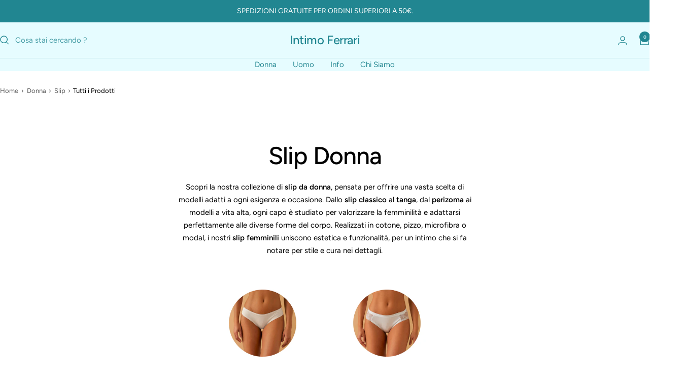

--- FILE ---
content_type: text/html; charset=utf-8
request_url: https://www.intimoferrari.com/collections/slip-donna
body_size: 39598
content:
<!doctype html><html class="no-js" lang="it" dir="ltr">
  <head>
    <!-- Google Tag Manager -->
    <script>(function(w,d,s,l,i){w[l]=w[l]||[];w[l].push({'gtm.start':
    new Date().getTime(),event:'gtm.js'});var f=d.getElementsByTagName(s)[0],
    j=d.createElement(s),dl=l!='dataLayer'?'&l='+l:'';j.async=true;j.src=
    'https://www.googletagmanager.com/gtm.js?id='+i+dl;f.parentNode.insertBefore(j,f);
    })(window,document,'script','dataLayer','GTM-WTQDF5TJ');</script>
    <!-- End Google Tag Manager -->
    <meta charset="utf-8">
    <meta name="viewport" content="width=device-width, initial-scale=1.0, height=device-height, minimum-scale=1.0, maximum-scale=1.0">
    <meta name="theme-color" content="#e6fcff">

    <title>Slip Donna</title><meta name="description" content="Scopri la nostra collezione di slip da donna, pensata per offrire una vasta scelta di modelli adatti a ogni esigenza e occasione. Dallo slip classico al tanga, dal perizoma ai modelli a vita alta, ogni capo è studiato per valorizzare la femminilità e adattarsi perfettamente alle diverse forme del corpo. Realizzati in cotone, pizzo, microfibra o modal, i nostri slip femminili uniscono estetica e funzionalità, per un intimo che si fa notare per stile e cura nei dettagli."><link rel="canonical" href="https://www.intimoferrari.com/collections/slip-donna"><link rel="shortcut icon" href="//www.intimoferrari.com/cdn/shop/files/favicon.png?v=1660834014&width=96" type="image/png"><link rel="preconnect" href="https://cdn.shopify.com">
    <link rel="dns-prefetch" href="https://productreviews.shopifycdn.com">
    <link rel="dns-prefetch" href="https://www.google-analytics.com"><link rel="preconnect" href="https://fonts.shopifycdn.com" crossorigin><link rel="preload" as="style" href="//www.intimoferrari.com/cdn/shop/t/70/assets/theme.css?v=36646046010487295651753778347">
    <link rel="preload" as="script" href="//www.intimoferrari.com/cdn/shop/t/70/assets/vendor.js?v=32643890569905814191744720890">
    <link rel="preload" as="script" href="//www.intimoferrari.com/cdn/shop/t/70/assets/theme.js?v=17987459110169448751752740234"><meta property="og:type" content="website">
  <meta property="og:title" content="Slip Donna"><meta property="og:image" content="http://www.intimoferrari.com/cdn/shop/collections/intimo-blur.jpg?v=1678091423&width=1024">
  <meta property="og:image:secure_url" content="https://www.intimoferrari.com/cdn/shop/collections/intimo-blur.jpg?v=1678091423&width=1024">
  <meta property="og:image:width" content="2000">
  <meta property="og:image:height" content="528"><meta property="og:description" content="Scopri la nostra collezione di slip da donna, pensata per offrire una vasta scelta di modelli adatti a ogni esigenza e occasione. Dallo slip classico al tanga, dal perizoma ai modelli a vita alta, ogni capo è studiato per valorizzare la femminilità e adattarsi perfettamente alle diverse forme del corpo. Realizzati in cotone, pizzo, microfibra o modal, i nostri slip femminili uniscono estetica e funzionalità, per un intimo che si fa notare per stile e cura nei dettagli."><meta property="og:url" content="https://www.intimoferrari.com/collections/slip-donna">
<meta property="og:site_name" content="Intimo Ferrari"><meta name="twitter:card" content="summary"><meta name="twitter:title" content="Slip Donna">
  <meta name="twitter:description" content="Scopri la nostra collezione di slip da donna, pensata per offrire una vasta scelta di modelli adatti a ogni esigenza e occasione. Dallo slip classico al tanga, dal perizoma ai modelli a vita alta, ogni capo è studiato per valorizzare la femminilità e adattarsi perfettamente alle diverse forme del corpo. Realizzati in cotone, pizzo, microfibra o modal, i nostri slip femminili uniscono estetica e funzionalità, per un intimo che si fa notare per stile e cura nei dettagli."><meta name="twitter:image" content="https://www.intimoferrari.com/cdn/shop/collections/intimo-blur.jpg?v=1678091423&width=1200">
  <meta name="twitter:image:alt" content="Slip Donna">
    <script type="application/ld+json">
  {
    "@context": "https://schema.org",
    "@type": "BreadcrumbList",
    "itemListElement": [{
        "@type": "ListItem",
        "position": 1,
        "name": "Home",
        "item": "https://www.intimoferrari.com"
      },{
            "@type": "ListItem",
            "position": 2,
            "name": "Slip Donna",
            "item": "https://www.intimoferrari.com/collections/slip-donna"
          }]
  }
</script>
    <link rel="preload" href="//www.intimoferrari.com/cdn/fonts/figtree/figtree_n5.3b6b7df38aa5986536945796e1f947445832047c.woff2" as="font" type="font/woff2" crossorigin><link rel="preload" href="//www.intimoferrari.com/cdn/fonts/figtree/figtree_n4.3c0838aba1701047e60be6a99a1b0a40ce9b8419.woff2" as="font" type="font/woff2" crossorigin><style>
  /* Typography (heading) */
  @font-face {
  font-family: Figtree;
  font-weight: 500;
  font-style: normal;
  font-display: swap;
  src: url("//www.intimoferrari.com/cdn/fonts/figtree/figtree_n5.3b6b7df38aa5986536945796e1f947445832047c.woff2") format("woff2"),
       url("//www.intimoferrari.com/cdn/fonts/figtree/figtree_n5.f26bf6dcae278b0ed902605f6605fa3338e81dab.woff") format("woff");
}

@font-face {
  font-family: Figtree;
  font-weight: 500;
  font-style: italic;
  font-display: swap;
  src: url("//www.intimoferrari.com/cdn/fonts/figtree/figtree_i5.969396f679a62854cf82dbf67acc5721e41351f0.woff2") format("woff2"),
       url("//www.intimoferrari.com/cdn/fonts/figtree/figtree_i5.93bc1cad6c73ca9815f9777c49176dfc9d2890dd.woff") format("woff");
}

/* Typography (body) */
  @font-face {
  font-family: Figtree;
  font-weight: 400;
  font-style: normal;
  font-display: swap;
  src: url("//www.intimoferrari.com/cdn/fonts/figtree/figtree_n4.3c0838aba1701047e60be6a99a1b0a40ce9b8419.woff2") format("woff2"),
       url("//www.intimoferrari.com/cdn/fonts/figtree/figtree_n4.c0575d1db21fc3821f17fd6617d3dee552312137.woff") format("woff");
}

@font-face {
  font-family: Figtree;
  font-weight: 400;
  font-style: italic;
  font-display: swap;
  src: url("//www.intimoferrari.com/cdn/fonts/figtree/figtree_i4.89f7a4275c064845c304a4cf8a4a586060656db2.woff2") format("woff2"),
       url("//www.intimoferrari.com/cdn/fonts/figtree/figtree_i4.6f955aaaafc55a22ffc1f32ecf3756859a5ad3e2.woff") format("woff");
}

@font-face {
  font-family: Figtree;
  font-weight: 600;
  font-style: normal;
  font-display: swap;
  src: url("//www.intimoferrari.com/cdn/fonts/figtree/figtree_n6.9d1ea52bb49a0a86cfd1b0383d00f83d3fcc14de.woff2") format("woff2"),
       url("//www.intimoferrari.com/cdn/fonts/figtree/figtree_n6.f0fcdea525a0e47b2ae4ab645832a8e8a96d31d3.woff") format("woff");
}

@font-face {
  font-family: Figtree;
  font-weight: 600;
  font-style: italic;
  font-display: swap;
  src: url("//www.intimoferrari.com/cdn/fonts/figtree/figtree_i6.702baae75738b446cfbed6ac0d60cab7b21e61ba.woff2") format("woff2"),
       url("//www.intimoferrari.com/cdn/fonts/figtree/figtree_i6.6b8dc40d16c9905d29525156e284509f871ce8f9.woff") format("woff");
}

:root {--heading-color: 0, 0, 0;
    --text-color: 0, 0, 0;
    --background: 255, 255, 255;
    --secondary-background: 249, 249, 249;
    --border-color: 217, 217, 217;
    --border-color-darker: 153, 153, 153;
    --success-color: 33, 134, 145;
    --success-background: 211, 231, 233;
    --error-color: 222, 42, 42;
    --error-background: 253, 240, 240;
    --primary-button-background: 33, 134, 145;
    --primary-button-text-color: 255, 255, 255;
    --secondary-button-background: 230, 252, 255;
    --secondary-button-text-color: 33, 134, 145;
    --product-star-rating: 164, 129, 86;
    --product-on-sale-accent: 145, 59, 89;
    --product-sold-out-accent: 0, 0, 0;
    --product-custom-label-background: 64, 93, 230;
    --product-custom-label-text-color: 255, 255, 255;
    --product-custom-label-2-background: 249, 249, 249;
    --product-custom-label-2-text-color: 0, 0, 0;
    --product-low-stock-text-color: 222, 42, 42;
    --product-in-stock-text-color: 46, 158, 123;
    --loading-bar-background: 0, 0, 0;

    /* We duplicate some "base" colors as root colors, which is useful to use on drawer elements or popover without. Those should not be overridden to avoid issues */
    --root-heading-color: 0, 0, 0;
    --root-text-color: 0, 0, 0;
    --root-background: 255, 255, 255;
    --root-border-color: 217, 217, 217;
    --root-primary-button-background: 33, 134, 145;
    --root-primary-button-text-color: 255, 255, 255;

    --base-font-size: 15px;
    --heading-font-family: Figtree, sans-serif;
    --heading-font-weight: 500;
    --heading-font-style: normal;
    --heading-text-transform: normal;
    --text-font-family: Figtree, sans-serif;
    --text-font-weight: 400;
    --text-font-style: normal;
    --text-font-bold-weight: 600;

    /* Typography (font size) */
    --heading-xxsmall-font-size: 11px;
    --heading-xsmall-font-size: 11px;
    --heading-small-font-size: 12px;
    --heading-large-font-size: 36px;
    --heading-h1-font-size: 36px;
    --heading-h2-font-size: 30px;
    --heading-h3-font-size: 26px;
    --heading-h4-font-size: 24px;
    --heading-h5-font-size: 20px;
    --heading-h6-font-size: 16px;

    /* Control the look and feel of the theme by changing radius of various elements */
    --button-border-radius: 4px;
    --block-border-radius: 16px;
    --block-border-radius-reduced: 8px;
    --color-swatch-border-radius: 0px;

    /* Button size */
    --button-height: 48px;
    --button-small-height: 40px;

    /* Form related */
    --form-input-field-height: 48px;
    --form-input-gap: 16px;
    --form-submit-margin: 24px;

    /* Product listing related variables */
    --product-list-block-spacing: 32px;

    /* Video related */
    --play-button-background: 255, 255, 255;
    --play-button-arrow: 0, 0, 0;

    /* RTL support */
    --transform-logical-flip: 1;
    --transform-origin-start: left;
    --transform-origin-end: right;

    /* Other */
    --zoom-cursor-svg-url: url(//www.intimoferrari.com/cdn/shop/t/70/assets/zoom-cursor.svg?v=165064124461463103261744720907);
    --arrow-right-svg-url: url(//www.intimoferrari.com/cdn/shop/t/70/assets/arrow-right.svg?v=179833821484014727101744720907);
    --arrow-left-svg-url: url(//www.intimoferrari.com/cdn/shop/t/70/assets/arrow-left.svg?v=71337907553132082511744720907);

    /* Some useful variables that we can reuse in our CSS. Some explanation are needed for some of them:
       - container-max-width-minus-gutters: represents the container max width without the edge gutters
       - container-outer-width: considering the screen width, represent all the space outside the container
       - container-outer-margin: same as container-outer-width but get set to 0 inside a container
       - container-inner-width: the effective space inside the container (minus gutters)
       - grid-column-width: represents the width of a single column of the grid
       - vertical-breather: this is a variable that defines the global "spacing" between sections, and inside the section
                            to create some "breath" and minimum spacing
     */
    --container-max-width: 1600px;
    --container-gutter: 24px;
    --container-max-width-minus-gutters: calc(var(--container-max-width) - (var(--container-gutter)) * 2);
    --container-outer-width: max(calc((100vw - var(--container-max-width-minus-gutters)) / 2), var(--container-gutter));
    --container-outer-margin: var(--container-outer-width);
    --container-inner-width: calc(100vw - var(--container-outer-width) * 2);

    --grid-column-count: 10;
    --grid-gap: 24px;
    --grid-column-width: calc((100vw - var(--container-outer-width) * 2 - var(--grid-gap) * (var(--grid-column-count) - 1)) / var(--grid-column-count));

    --vertical-breather: 36px;
    --vertical-breather-tight: 36px;

    /* Shopify related variables */
    --payment-terms-background-color: #ffffff;
  }

  @media screen and (min-width: 741px) {
    :root {
      --container-gutter: 40px;
      --grid-column-count: 20;
      --vertical-breather: 48px;
      --vertical-breather-tight: 48px;

      /* Typography (font size) */
      --heading-xsmall-font-size: 12px;
      --heading-small-font-size: 13px;
      --heading-large-font-size: 52px;
      --heading-h1-font-size: 48px;
      --heading-h2-font-size: 38px;
      --heading-h3-font-size: 32px;
      --heading-h4-font-size: 24px;
      --heading-h5-font-size: 20px;
      --heading-h6-font-size: 18px;

      /* Form related */
      --form-input-field-height: 52px;
      --form-submit-margin: 32px;

      /* Button size */
      --button-height: 52px;
      --button-small-height: 44px;
    }
  }

  @media screen and (min-width: 1200px) {
    :root {
      --vertical-breather: 64px;
      --vertical-breather-tight: 48px;
      --product-list-block-spacing: 48px;

      /* Typography */
      --heading-large-font-size: 64px;
      --heading-h1-font-size: 56px;
      --heading-h2-font-size: 48px;
      --heading-h3-font-size: 36px;
      --heading-h4-font-size: 30px;
      --heading-h5-font-size: 24px;
      --heading-h6-font-size: 18px;
    }
  }

  @media screen and (min-width: 1600px) {
    :root {
      --vertical-breather: 64px;
      --vertical-breather-tight: 48px;
    }
  }
</style>
    <script>
  // This allows to expose several variables to the global scope, to be used in scripts
  window.themeVariables = {
    settings: {
      direction: "ltr",
      pageType: "collection",
      cartCount: 0,
      moneyFormat: "€{{amount_with_comma_separator}}",
      moneyWithCurrencyFormat: "€{{amount_with_comma_separator}} EUR",
      showVendor: false,
      discountMode: "percentage",
      currencyCodeEnabled: false,
      cartType: "message",
      cartCurrency: "EUR",
      mobileZoomFactor: 2.5
    },

    routes: {
      host: "www.intimoferrari.com",
      rootUrl: "\/",
      rootUrlWithoutSlash: '',
      cartUrl: "\/cart",
      cartAddUrl: "\/cart\/add",
      cartChangeUrl: "\/cart\/change",
      searchUrl: "\/search",
      predictiveSearchUrl: "\/search\/suggest",
      productRecommendationsUrl: "\/recommendations\/products"
    },

    strings: {
      accessibilityDelete: "Cancella",
      accessibilityClose: "Chiudere",
      collectionSoldOut: "Venduto",
      collectionDiscount: "Risparmia @savings@",
      productSalePrice: "Prezzo di vendita",
      productRegularPrice: "Prezzo regolare",
      productFormUnavailable: "Non disponibile",
      productFormSoldOut: "Venduto",
      productFormPreOrder: "Preordinare",
      productFormAddToCart: "Aggiungi",
      searchNoResults: "Nessun risultato è stato trovato.",
      searchNewSearch: "Nuova ricerca",
      searchProducts: "Prodotti",
      searchArticles: "Blog post",
      searchPages: "Pagine",
      searchCollections: "Collezioni",
      cartViewCart: "Vai al carrello",
      cartItemAdded: "Prodotto aggiunto al tuo carrello !",
      cartItemAddedShort: "Prodotto aggiunto !",
      cartAddOrderNote: "Aggiungi nota dell\u0026#39;ordine",
      cartEditOrderNote: "Modifica nota dell\u0026#39;ordine",
      shippingEstimatorNoResults: "Siamo spiacenti, non spediamo al tuo indirizzo.",
      shippingEstimatorOneResult: "C\u0026#39;è una tariffa di spedizione per il tuo indirizzo :",
      shippingEstimatorMultipleResults: "Ci sono diverse tariffe di spedizione per il tuo indirizzo :",
      shippingEstimatorError: "Si sono verificati uno o più errori durante il recupero delle tariffe di spedizione :"
    },

    libs: {
      flickity: "\/\/www.intimoferrari.com\/cdn\/shop\/t\/70\/assets\/flickity.js?v=176646718982628074891744720890",
      photoswipe: "\/\/www.intimoferrari.com\/cdn\/shop\/t\/70\/assets\/photoswipe.js?v=132268647426145925301744720890",
      qrCode: "\/\/www.intimoferrari.com\/cdn\/shopifycloud\/storefront\/assets\/themes_support\/vendor\/qrcode-3f2b403b.js"
    },

    breakpoints: {
      phone: 'screen and (max-width: 740px)',
      tablet: 'screen and (min-width: 741px) and (max-width: 999px)',
      tabletAndUp: 'screen and (min-width: 741px)',
      pocket: 'screen and (max-width: 999px)',
      lap: 'screen and (min-width: 1000px) and (max-width: 1199px)',
      lapAndUp: 'screen and (min-width: 1000px)',
      desktop: 'screen and (min-width: 1200px)',
      wide: 'screen and (min-width: 1400px)'
    }
  };

  window.addEventListener('pageshow', async () => {
    const cartContent = await (await fetch(`${window.themeVariables.routes.cartUrl}.js`, {cache: 'reload'})).json();
    document.documentElement.dispatchEvent(new CustomEvent('cart:refresh', {detail: {cart: cartContent}}));
  });

  if ('noModule' in HTMLScriptElement.prototype) {
    // Old browsers (like IE) that does not support module will be considered as if not executing JS at all
    document.documentElement.className = document.documentElement.className.replace('no-js', 'js');

    requestAnimationFrame(() => {
      const viewportHeight = (window.visualViewport ? window.visualViewport.height : document.documentElement.clientHeight);
      document.documentElement.style.setProperty('--window-height',viewportHeight + 'px');
    });
  }</script>

    <link rel="stylesheet" href="//www.intimoferrari.com/cdn/shop/t/70/assets/theme.css?v=36646046010487295651753778347">

    <script src="//www.intimoferrari.com/cdn/shop/t/70/assets/vendor.js?v=32643890569905814191744720890" defer></script>
    <script src="//www.intimoferrari.com/cdn/shop/t/70/assets/theme.js?v=17987459110169448751752740234" defer></script>
    <script src="//www.intimoferrari.com/cdn/shop/t/70/assets/custom.js?v=167639537848865775061744720890" defer></script>

    <script>window.performance && window.performance.mark && window.performance.mark('shopify.content_for_header.start');</script><meta name="google-site-verification" content="Ef8Prpo8MVOoVmPRkA11RjfW5JEXiICuhUwEePYMrnk">
<meta name="facebook-domain-verification" content="q0t45jhqfxazlr9gkbahdmi6lzt3jc">
<meta id="shopify-digital-wallet" name="shopify-digital-wallet" content="/51268452531/digital_wallets/dialog">
<meta name="shopify-checkout-api-token" content="bc3c83c09d873e2b3baae67fa44d1d01">
<link rel="alternate" type="application/atom+xml" title="Feed" href="/collections/slip-donna.atom" />
<link rel="next" href="/collections/slip-donna?page=2">
<link rel="alternate" type="application/json+oembed" href="https://www.intimoferrari.com/collections/slip-donna.oembed">
<script async="async" src="/checkouts/internal/preloads.js?locale=it-IT"></script>
<script id="apple-pay-shop-capabilities" type="application/json">{"shopId":51268452531,"countryCode":"IT","currencyCode":"EUR","merchantCapabilities":["supports3DS"],"merchantId":"gid:\/\/shopify\/Shop\/51268452531","merchantName":"Intimo Ferrari","requiredBillingContactFields":["postalAddress","email"],"requiredShippingContactFields":["postalAddress","email"],"shippingType":"shipping","supportedNetworks":["visa","maestro","masterCard"],"total":{"type":"pending","label":"Intimo Ferrari","amount":"1.00"},"shopifyPaymentsEnabled":true,"supportsSubscriptions":true}</script>
<script id="shopify-features" type="application/json">{"accessToken":"bc3c83c09d873e2b3baae67fa44d1d01","betas":["rich-media-storefront-analytics"],"domain":"www.intimoferrari.com","predictiveSearch":true,"shopId":51268452531,"locale":"it"}</script>
<script>var Shopify = Shopify || {};
Shopify.shop = "intimoferrari.myshopify.com";
Shopify.locale = "it";
Shopify.currency = {"active":"EUR","rate":"1.0"};
Shopify.country = "IT";
Shopify.theme = {"name":"Focal Agosto 2025 SEO","id":180716077398,"schema_name":"Focal","schema_version":"12.4.0","theme_store_id":714,"role":"main"};
Shopify.theme.handle = "null";
Shopify.theme.style = {"id":null,"handle":null};
Shopify.cdnHost = "www.intimoferrari.com/cdn";
Shopify.routes = Shopify.routes || {};
Shopify.routes.root = "/";</script>
<script type="module">!function(o){(o.Shopify=o.Shopify||{}).modules=!0}(window);</script>
<script>!function(o){function n(){var o=[];function n(){o.push(Array.prototype.slice.apply(arguments))}return n.q=o,n}var t=o.Shopify=o.Shopify||{};t.loadFeatures=n(),t.autoloadFeatures=n()}(window);</script>
<script id="shop-js-analytics" type="application/json">{"pageType":"collection"}</script>
<script defer="defer" async type="module" src="//www.intimoferrari.com/cdn/shopifycloud/shop-js/modules/v2/client.init-shop-cart-sync_DBkBYU4u.it.esm.js"></script>
<script defer="defer" async type="module" src="//www.intimoferrari.com/cdn/shopifycloud/shop-js/modules/v2/chunk.common_Bivs4Di_.esm.js"></script>
<script type="module">
  await import("//www.intimoferrari.com/cdn/shopifycloud/shop-js/modules/v2/client.init-shop-cart-sync_DBkBYU4u.it.esm.js");
await import("//www.intimoferrari.com/cdn/shopifycloud/shop-js/modules/v2/chunk.common_Bivs4Di_.esm.js");

  window.Shopify.SignInWithShop?.initShopCartSync?.({"fedCMEnabled":true,"windoidEnabled":true});

</script>
<script id="__st">var __st={"a":51268452531,"offset":3600,"reqid":"fafa33da-f63c-48c5-98cc-184e541ee253-1768926014","pageurl":"www.intimoferrari.com\/collections\/slip-donna","u":"b2bada7d3015","p":"collection","rtyp":"collection","rid":237672825011};</script>
<script>window.ShopifyPaypalV4VisibilityTracking = true;</script>
<script id="captcha-bootstrap">!function(){'use strict';const t='contact',e='account',n='new_comment',o=[[t,t],['blogs',n],['comments',n],[t,'customer']],c=[[e,'customer_login'],[e,'guest_login'],[e,'recover_customer_password'],[e,'create_customer']],r=t=>t.map((([t,e])=>`form[action*='/${t}']:not([data-nocaptcha='true']) input[name='form_type'][value='${e}']`)).join(','),a=t=>()=>t?[...document.querySelectorAll(t)].map((t=>t.form)):[];function s(){const t=[...o],e=r(t);return a(e)}const i='password',u='form_key',d=['recaptcha-v3-token','g-recaptcha-response','h-captcha-response',i],f=()=>{try{return window.sessionStorage}catch{return}},m='__shopify_v',_=t=>t.elements[u];function p(t,e,n=!1){try{const o=window.sessionStorage,c=JSON.parse(o.getItem(e)),{data:r}=function(t){const{data:e,action:n}=t;return t[m]||n?{data:e,action:n}:{data:t,action:n}}(c);for(const[e,n]of Object.entries(r))t.elements[e]&&(t.elements[e].value=n);n&&o.removeItem(e)}catch(o){console.error('form repopulation failed',{error:o})}}const l='form_type',E='cptcha';function T(t){t.dataset[E]=!0}const w=window,h=w.document,L='Shopify',v='ce_forms',y='captcha';let A=!1;((t,e)=>{const n=(g='f06e6c50-85a8-45c8-87d0-21a2b65856fe',I='https://cdn.shopify.com/shopifycloud/storefront-forms-hcaptcha/ce_storefront_forms_captcha_hcaptcha.v1.5.2.iife.js',D={infoText:'Protetto da hCaptcha',privacyText:'Privacy',termsText:'Termini'},(t,e,n)=>{const o=w[L][v],c=o.bindForm;if(c)return c(t,g,e,D).then(n);var r;o.q.push([[t,g,e,D],n]),r=I,A||(h.body.append(Object.assign(h.createElement('script'),{id:'captcha-provider',async:!0,src:r})),A=!0)});var g,I,D;w[L]=w[L]||{},w[L][v]=w[L][v]||{},w[L][v].q=[],w[L][y]=w[L][y]||{},w[L][y].protect=function(t,e){n(t,void 0,e),T(t)},Object.freeze(w[L][y]),function(t,e,n,w,h,L){const[v,y,A,g]=function(t,e,n){const i=e?o:[],u=t?c:[],d=[...i,...u],f=r(d),m=r(i),_=r(d.filter((([t,e])=>n.includes(e))));return[a(f),a(m),a(_),s()]}(w,h,L),I=t=>{const e=t.target;return e instanceof HTMLFormElement?e:e&&e.form},D=t=>v().includes(t);t.addEventListener('submit',(t=>{const e=I(t);if(!e)return;const n=D(e)&&!e.dataset.hcaptchaBound&&!e.dataset.recaptchaBound,o=_(e),c=g().includes(e)&&(!o||!o.value);(n||c)&&t.preventDefault(),c&&!n&&(function(t){try{if(!f())return;!function(t){const e=f();if(!e)return;const n=_(t);if(!n)return;const o=n.value;o&&e.removeItem(o)}(t);const e=Array.from(Array(32),(()=>Math.random().toString(36)[2])).join('');!function(t,e){_(t)||t.append(Object.assign(document.createElement('input'),{type:'hidden',name:u})),t.elements[u].value=e}(t,e),function(t,e){const n=f();if(!n)return;const o=[...t.querySelectorAll(`input[type='${i}']`)].map((({name:t})=>t)),c=[...d,...o],r={};for(const[a,s]of new FormData(t).entries())c.includes(a)||(r[a]=s);n.setItem(e,JSON.stringify({[m]:1,action:t.action,data:r}))}(t,e)}catch(e){console.error('failed to persist form',e)}}(e),e.submit())}));const S=(t,e)=>{t&&!t.dataset[E]&&(n(t,e.some((e=>e===t))),T(t))};for(const o of['focusin','change'])t.addEventListener(o,(t=>{const e=I(t);D(e)&&S(e,y())}));const B=e.get('form_key'),M=e.get(l),P=B&&M;t.addEventListener('DOMContentLoaded',(()=>{const t=y();if(P)for(const e of t)e.elements[l].value===M&&p(e,B);[...new Set([...A(),...v().filter((t=>'true'===t.dataset.shopifyCaptcha))])].forEach((e=>S(e,t)))}))}(h,new URLSearchParams(w.location.search),n,t,e,['guest_login'])})(!0,!1)}();</script>
<script integrity="sha256-4kQ18oKyAcykRKYeNunJcIwy7WH5gtpwJnB7kiuLZ1E=" data-source-attribution="shopify.loadfeatures" defer="defer" src="//www.intimoferrari.com/cdn/shopifycloud/storefront/assets/storefront/load_feature-a0a9edcb.js" crossorigin="anonymous"></script>
<script data-source-attribution="shopify.dynamic_checkout.dynamic.init">var Shopify=Shopify||{};Shopify.PaymentButton=Shopify.PaymentButton||{isStorefrontPortableWallets:!0,init:function(){window.Shopify.PaymentButton.init=function(){};var t=document.createElement("script");t.src="https://www.intimoferrari.com/cdn/shopifycloud/portable-wallets/latest/portable-wallets.it.js",t.type="module",document.head.appendChild(t)}};
</script>
<script data-source-attribution="shopify.dynamic_checkout.buyer_consent">
  function portableWalletsHideBuyerConsent(e){var t=document.getElementById("shopify-buyer-consent"),n=document.getElementById("shopify-subscription-policy-button");t&&n&&(t.classList.add("hidden"),t.setAttribute("aria-hidden","true"),n.removeEventListener("click",e))}function portableWalletsShowBuyerConsent(e){var t=document.getElementById("shopify-buyer-consent"),n=document.getElementById("shopify-subscription-policy-button");t&&n&&(t.classList.remove("hidden"),t.removeAttribute("aria-hidden"),n.addEventListener("click",e))}window.Shopify?.PaymentButton&&(window.Shopify.PaymentButton.hideBuyerConsent=portableWalletsHideBuyerConsent,window.Shopify.PaymentButton.showBuyerConsent=portableWalletsShowBuyerConsent);
</script>
<script data-source-attribution="shopify.dynamic_checkout.cart.bootstrap">document.addEventListener("DOMContentLoaded",(function(){function t(){return document.querySelector("shopify-accelerated-checkout-cart, shopify-accelerated-checkout")}if(t())Shopify.PaymentButton.init();else{new MutationObserver((function(e,n){t()&&(Shopify.PaymentButton.init(),n.disconnect())})).observe(document.body,{childList:!0,subtree:!0})}}));
</script>
<script id='scb4127' type='text/javascript' async='' src='https://www.intimoferrari.com/cdn/shopifycloud/privacy-banner/storefront-banner.js'></script><link id="shopify-accelerated-checkout-styles" rel="stylesheet" media="screen" href="https://www.intimoferrari.com/cdn/shopifycloud/portable-wallets/latest/accelerated-checkout-backwards-compat.css" crossorigin="anonymous">
<style id="shopify-accelerated-checkout-cart">
        #shopify-buyer-consent {
  margin-top: 1em;
  display: inline-block;
  width: 100%;
}

#shopify-buyer-consent.hidden {
  display: none;
}

#shopify-subscription-policy-button {
  background: none;
  border: none;
  padding: 0;
  text-decoration: underline;
  font-size: inherit;
  cursor: pointer;
}

#shopify-subscription-policy-button::before {
  box-shadow: none;
}

      </style>

<script>window.performance && window.performance.mark && window.performance.mark('shopify.content_for_header.end');</script>
  <link href="https://monorail-edge.shopifysvc.com" rel="dns-prefetch">
<script>(function(){if ("sendBeacon" in navigator && "performance" in window) {try {var session_token_from_headers = performance.getEntriesByType('navigation')[0].serverTiming.find(x => x.name == '_s').description;} catch {var session_token_from_headers = undefined;}var session_cookie_matches = document.cookie.match(/_shopify_s=([^;]*)/);var session_token_from_cookie = session_cookie_matches && session_cookie_matches.length === 2 ? session_cookie_matches[1] : "";var session_token = session_token_from_headers || session_token_from_cookie || "";function handle_abandonment_event(e) {var entries = performance.getEntries().filter(function(entry) {return /monorail-edge.shopifysvc.com/.test(entry.name);});if (!window.abandonment_tracked && entries.length === 0) {window.abandonment_tracked = true;var currentMs = Date.now();var navigation_start = performance.timing.navigationStart;var payload = {shop_id: 51268452531,url: window.location.href,navigation_start,duration: currentMs - navigation_start,session_token,page_type: "collection"};window.navigator.sendBeacon("https://monorail-edge.shopifysvc.com/v1/produce", JSON.stringify({schema_id: "online_store_buyer_site_abandonment/1.1",payload: payload,metadata: {event_created_at_ms: currentMs,event_sent_at_ms: currentMs}}));}}window.addEventListener('pagehide', handle_abandonment_event);}}());</script>
<script id="web-pixels-manager-setup">(function e(e,d,r,n,o){if(void 0===o&&(o={}),!Boolean(null===(a=null===(i=window.Shopify)||void 0===i?void 0:i.analytics)||void 0===a?void 0:a.replayQueue)){var i,a;window.Shopify=window.Shopify||{};var t=window.Shopify;t.analytics=t.analytics||{};var s=t.analytics;s.replayQueue=[],s.publish=function(e,d,r){return s.replayQueue.push([e,d,r]),!0};try{self.performance.mark("wpm:start")}catch(e){}var l=function(){var e={modern:/Edge?\/(1{2}[4-9]|1[2-9]\d|[2-9]\d{2}|\d{4,})\.\d+(\.\d+|)|Firefox\/(1{2}[4-9]|1[2-9]\d|[2-9]\d{2}|\d{4,})\.\d+(\.\d+|)|Chrom(ium|e)\/(9{2}|\d{3,})\.\d+(\.\d+|)|(Maci|X1{2}).+ Version\/(15\.\d+|(1[6-9]|[2-9]\d|\d{3,})\.\d+)([,.]\d+|)( \(\w+\)|)( Mobile\/\w+|) Safari\/|Chrome.+OPR\/(9{2}|\d{3,})\.\d+\.\d+|(CPU[ +]OS|iPhone[ +]OS|CPU[ +]iPhone|CPU IPhone OS|CPU iPad OS)[ +]+(15[._]\d+|(1[6-9]|[2-9]\d|\d{3,})[._]\d+)([._]\d+|)|Android:?[ /-](13[3-9]|1[4-9]\d|[2-9]\d{2}|\d{4,})(\.\d+|)(\.\d+|)|Android.+Firefox\/(13[5-9]|1[4-9]\d|[2-9]\d{2}|\d{4,})\.\d+(\.\d+|)|Android.+Chrom(ium|e)\/(13[3-9]|1[4-9]\d|[2-9]\d{2}|\d{4,})\.\d+(\.\d+|)|SamsungBrowser\/([2-9]\d|\d{3,})\.\d+/,legacy:/Edge?\/(1[6-9]|[2-9]\d|\d{3,})\.\d+(\.\d+|)|Firefox\/(5[4-9]|[6-9]\d|\d{3,})\.\d+(\.\d+|)|Chrom(ium|e)\/(5[1-9]|[6-9]\d|\d{3,})\.\d+(\.\d+|)([\d.]+$|.*Safari\/(?![\d.]+ Edge\/[\d.]+$))|(Maci|X1{2}).+ Version\/(10\.\d+|(1[1-9]|[2-9]\d|\d{3,})\.\d+)([,.]\d+|)( \(\w+\)|)( Mobile\/\w+|) Safari\/|Chrome.+OPR\/(3[89]|[4-9]\d|\d{3,})\.\d+\.\d+|(CPU[ +]OS|iPhone[ +]OS|CPU[ +]iPhone|CPU IPhone OS|CPU iPad OS)[ +]+(10[._]\d+|(1[1-9]|[2-9]\d|\d{3,})[._]\d+)([._]\d+|)|Android:?[ /-](13[3-9]|1[4-9]\d|[2-9]\d{2}|\d{4,})(\.\d+|)(\.\d+|)|Mobile Safari.+OPR\/([89]\d|\d{3,})\.\d+\.\d+|Android.+Firefox\/(13[5-9]|1[4-9]\d|[2-9]\d{2}|\d{4,})\.\d+(\.\d+|)|Android.+Chrom(ium|e)\/(13[3-9]|1[4-9]\d|[2-9]\d{2}|\d{4,})\.\d+(\.\d+|)|Android.+(UC? ?Browser|UCWEB|U3)[ /]?(15\.([5-9]|\d{2,})|(1[6-9]|[2-9]\d|\d{3,})\.\d+)\.\d+|SamsungBrowser\/(5\.\d+|([6-9]|\d{2,})\.\d+)|Android.+MQ{2}Browser\/(14(\.(9|\d{2,})|)|(1[5-9]|[2-9]\d|\d{3,})(\.\d+|))(\.\d+|)|K[Aa][Ii]OS\/(3\.\d+|([4-9]|\d{2,})\.\d+)(\.\d+|)/},d=e.modern,r=e.legacy,n=navigator.userAgent;return n.match(d)?"modern":n.match(r)?"legacy":"unknown"}(),u="modern"===l?"modern":"legacy",c=(null!=n?n:{modern:"",legacy:""})[u],f=function(e){return[e.baseUrl,"/wpm","/b",e.hashVersion,"modern"===e.buildTarget?"m":"l",".js"].join("")}({baseUrl:d,hashVersion:r,buildTarget:u}),m=function(e){var d=e.version,r=e.bundleTarget,n=e.surface,o=e.pageUrl,i=e.monorailEndpoint;return{emit:function(e){var a=e.status,t=e.errorMsg,s=(new Date).getTime(),l=JSON.stringify({metadata:{event_sent_at_ms:s},events:[{schema_id:"web_pixels_manager_load/3.1",payload:{version:d,bundle_target:r,page_url:o,status:a,surface:n,error_msg:t},metadata:{event_created_at_ms:s}}]});if(!i)return console&&console.warn&&console.warn("[Web Pixels Manager] No Monorail endpoint provided, skipping logging."),!1;try{return self.navigator.sendBeacon.bind(self.navigator)(i,l)}catch(e){}var u=new XMLHttpRequest;try{return u.open("POST",i,!0),u.setRequestHeader("Content-Type","text/plain"),u.send(l),!0}catch(e){return console&&console.warn&&console.warn("[Web Pixels Manager] Got an unhandled error while logging to Monorail."),!1}}}}({version:r,bundleTarget:l,surface:e.surface,pageUrl:self.location.href,monorailEndpoint:e.monorailEndpoint});try{o.browserTarget=l,function(e){var d=e.src,r=e.async,n=void 0===r||r,o=e.onload,i=e.onerror,a=e.sri,t=e.scriptDataAttributes,s=void 0===t?{}:t,l=document.createElement("script"),u=document.querySelector("head"),c=document.querySelector("body");if(l.async=n,l.src=d,a&&(l.integrity=a,l.crossOrigin="anonymous"),s)for(var f in s)if(Object.prototype.hasOwnProperty.call(s,f))try{l.dataset[f]=s[f]}catch(e){}if(o&&l.addEventListener("load",o),i&&l.addEventListener("error",i),u)u.appendChild(l);else{if(!c)throw new Error("Did not find a head or body element to append the script");c.appendChild(l)}}({src:f,async:!0,onload:function(){if(!function(){var e,d;return Boolean(null===(d=null===(e=window.Shopify)||void 0===e?void 0:e.analytics)||void 0===d?void 0:d.initialized)}()){var d=window.webPixelsManager.init(e)||void 0;if(d){var r=window.Shopify.analytics;r.replayQueue.forEach((function(e){var r=e[0],n=e[1],o=e[2];d.publishCustomEvent(r,n,o)})),r.replayQueue=[],r.publish=d.publishCustomEvent,r.visitor=d.visitor,r.initialized=!0}}},onerror:function(){return m.emit({status:"failed",errorMsg:"".concat(f," has failed to load")})},sri:function(e){var d=/^sha384-[A-Za-z0-9+/=]+$/;return"string"==typeof e&&d.test(e)}(c)?c:"",scriptDataAttributes:o}),m.emit({status:"loading"})}catch(e){m.emit({status:"failed",errorMsg:(null==e?void 0:e.message)||"Unknown error"})}}})({shopId: 51268452531,storefrontBaseUrl: "https://www.intimoferrari.com",extensionsBaseUrl: "https://extensions.shopifycdn.com/cdn/shopifycloud/web-pixels-manager",monorailEndpoint: "https://monorail-edge.shopifysvc.com/unstable/produce_batch",surface: "storefront-renderer",enabledBetaFlags: ["2dca8a86"],webPixelsConfigList: [{"id":"1099039062","configuration":"{\"config\":\"{\\\"google_tag_ids\\\":[\\\"G-FF6L3PR20G\\\",\\\"GT-5R7V6VB\\\"],\\\"target_country\\\":\\\"IT\\\",\\\"gtag_events\\\":[{\\\"type\\\":\\\"begin_checkout\\\",\\\"action_label\\\":[\\\"G-FF6L3PR20G\\\",\\\"AW-11282078209\\\/EkvWCNTL664bEIG024Mq\\\"]},{\\\"type\\\":\\\"search\\\",\\\"action_label\\\":[\\\"G-FF6L3PR20G\\\",\\\"AW-11282078209\\\/mmzwCLLN664bEIG024Mq\\\"]},{\\\"type\\\":\\\"view_item\\\",\\\"action_label\\\":[\\\"G-FF6L3PR20G\\\",\\\"AW-11282078209\\\/oTE9CK_N664bEIG024Mq\\\",\\\"MC-S9GKDBY3R4\\\"]},{\\\"type\\\":\\\"purchase\\\",\\\"action_label\\\":[\\\"G-FF6L3PR20G\\\",\\\"AW-11282078209\\\/RpTgCNHL664bEIG024Mq\\\",\\\"MC-S9GKDBY3R4\\\"]},{\\\"type\\\":\\\"page_view\\\",\\\"action_label\\\":[\\\"G-FF6L3PR20G\\\",\\\"AW-11282078209\\\/02mnCNrL664bEIG024Mq\\\",\\\"MC-S9GKDBY3R4\\\"]},{\\\"type\\\":\\\"add_payment_info\\\",\\\"action_label\\\":[\\\"G-FF6L3PR20G\\\",\\\"AW-11282078209\\\/kFXYCLXN664bEIG024Mq\\\"]},{\\\"type\\\":\\\"add_to_cart\\\",\\\"action_label\\\":[\\\"G-FF6L3PR20G\\\",\\\"AW-11282078209\\\/8PbQCNfL664bEIG024Mq\\\"]}],\\\"enable_monitoring_mode\\\":false}\"}","eventPayloadVersion":"v1","runtimeContext":"OPEN","scriptVersion":"b2a88bafab3e21179ed38636efcd8a93","type":"APP","apiClientId":1780363,"privacyPurposes":[],"dataSharingAdjustments":{"protectedCustomerApprovalScopes":["read_customer_address","read_customer_email","read_customer_name","read_customer_personal_data","read_customer_phone"]}},{"id":"360087894","configuration":"{\"pixel_id\":\"904314056969513\",\"pixel_type\":\"facebook_pixel\",\"metaapp_system_user_token\":\"-\"}","eventPayloadVersion":"v1","runtimeContext":"OPEN","scriptVersion":"ca16bc87fe92b6042fbaa3acc2fbdaa6","type":"APP","apiClientId":2329312,"privacyPurposes":["ANALYTICS","MARKETING","SALE_OF_DATA"],"dataSharingAdjustments":{"protectedCustomerApprovalScopes":["read_customer_address","read_customer_email","read_customer_name","read_customer_personal_data","read_customer_phone"]}},{"id":"shopify-app-pixel","configuration":"{}","eventPayloadVersion":"v1","runtimeContext":"STRICT","scriptVersion":"0450","apiClientId":"shopify-pixel","type":"APP","privacyPurposes":["ANALYTICS","MARKETING"]},{"id":"shopify-custom-pixel","eventPayloadVersion":"v1","runtimeContext":"LAX","scriptVersion":"0450","apiClientId":"shopify-pixel","type":"CUSTOM","privacyPurposes":["ANALYTICS","MARKETING"]}],isMerchantRequest: false,initData: {"shop":{"name":"Intimo Ferrari","paymentSettings":{"currencyCode":"EUR"},"myshopifyDomain":"intimoferrari.myshopify.com","countryCode":"IT","storefrontUrl":"https:\/\/www.intimoferrari.com"},"customer":null,"cart":null,"checkout":null,"productVariants":[],"purchasingCompany":null},},"https://www.intimoferrari.com/cdn","fcfee988w5aeb613cpc8e4bc33m6693e112",{"modern":"","legacy":""},{"shopId":"51268452531","storefrontBaseUrl":"https:\/\/www.intimoferrari.com","extensionBaseUrl":"https:\/\/extensions.shopifycdn.com\/cdn\/shopifycloud\/web-pixels-manager","surface":"storefront-renderer","enabledBetaFlags":"[\"2dca8a86\"]","isMerchantRequest":"false","hashVersion":"fcfee988w5aeb613cpc8e4bc33m6693e112","publish":"custom","events":"[[\"page_viewed\",{}],[\"collection_viewed\",{\"collection\":{\"id\":\"237672825011\",\"title\":\"Slip Donna\",\"productVariants\":[{\"price\":{\"amount\":4.1,\"currencyCode\":\"EUR\"},\"product\":{\"title\":\"Slip con fasca alta in cotone e modal Jadea 503\",\"vendor\":\"Jadea\",\"id\":\"10135040229718\",\"untranslatedTitle\":\"Slip con fasca alta in cotone e modal Jadea 503\",\"url\":\"\/products\/slip-con-fasca-alta-in-cotone-e-modal-jadea-503\",\"type\":\"Slip Donna\"},\"id\":\"52371017007446\",\"image\":{\"src\":\"\/\/www.intimoferrari.com\/cdn\/shop\/files\/503_BIANCO_2487_1200x_e8786eec-9785-46fe-b853-689c624bfcff.jpg?v=1768899369\"},\"sku\":\"Jadea 503\",\"title\":\"2 \/ Bianco\",\"untranslatedTitle\":\"2 \/ Bianco\"},{\"price\":{\"amount\":13.99,\"currencyCode\":\"EUR\"},\"product\":{\"title\":\"Coordinato Canotta + Brasiliano Jadea 4814\",\"vendor\":\"Jadea\",\"id\":\"9888118997334\",\"untranslatedTitle\":\"Coordinato Canotta + Brasiliano Jadea 4814\",\"url\":\"\/products\/coordinato-canotta-brasiliano-jadea-4814\",\"type\":\"Completo\"},\"id\":\"51556815765846\",\"image\":{\"src\":\"\/\/www.intimoferrari.com\/cdn\/shop\/files\/4814_NERO_1_1600x_671ee0cf-7f03-4630-b268-ae1c83d0bdf4.jpg?v=1760365566\"},\"sku\":\"Jadea 4814\",\"title\":\"S \/ Nero\",\"untranslatedTitle\":\"S \/ Nero\"},{\"price\":{\"amount\":13.99,\"currencyCode\":\"EUR\"},\"product\":{\"title\":\"Coordinato Triangolo + Slip Jadea 4815\",\"vendor\":\"Jadea\",\"id\":\"9856103088470\",\"untranslatedTitle\":\"Coordinato Triangolo + Slip Jadea 4815\",\"url\":\"\/products\/coordinato-triangolo-slip-jadea-4815\",\"type\":\"Completo\"},\"id\":\"51454377558358\",\"image\":{\"src\":\"\/\/www.intimoferrari.com\/cdn\/shop\/files\/4815_CREMA_2_1600x_d498581e-d8af-445c-a5b1-064ac7a0da89.jpg?v=1762446867\"},\"sku\":\"Jadea 4815\",\"title\":\"S \/ Crema\",\"untranslatedTitle\":\"S \/ Crema\"},{\"price\":{\"amount\":6.9,\"currencyCode\":\"EUR\"},\"product\":{\"title\":\"Slip Infiore 023622\",\"vendor\":\"Infiore\",\"id\":\"9810858770774\",\"untranslatedTitle\":\"Slip Infiore 023622\",\"url\":\"\/products\/slip-infiore-23622\",\"type\":\"Slip Donna\"},\"id\":\"51276286132566\",\"image\":{\"src\":\"\/\/www.intimoferrari.com\/cdn\/shop\/files\/Infiore023622icefront.webp?v=1757607203\"},\"sku\":\"Infiore 023622\",\"title\":\"2 \/ Ice\",\"untranslatedTitle\":\"2 \/ Ice\"},{\"price\":{\"amount\":6.9,\"currencyCode\":\"EUR\"},\"product\":{\"title\":\"Brasiliana Infiore 023606\",\"vendor\":\"Infiore\",\"id\":\"9810849628502\",\"untranslatedTitle\":\"Brasiliana Infiore 023606\",\"url\":\"\/products\/brasiliana-infiore-23606\",\"type\":\"Brasiliana\"},\"id\":\"51276251169110\",\"image\":{\"src\":\"\/\/www.intimoferrari.com\/cdn\/shop\/files\/Infiore023606Snobfront.webp?v=1757941780\"},\"sku\":\"Infiore 23606\",\"title\":\"2 \/ Snob\",\"untranslatedTitle\":\"2 \/ Snob\"},{\"price\":{\"amount\":8.9,\"currencyCode\":\"EUR\"},\"product\":{\"title\":\"Brasiliana a vita bassa Cotonella 3490 (3pz.)\",\"vendor\":\"Cotonella\",\"id\":\"9726433624406\",\"untranslatedTitle\":\"Brasiliana a vita bassa Cotonella 3490 (3pz.)\",\"url\":\"\/products\/brasiliana-a-vita-bassa-cotonella-3490\",\"type\":\"Brasiliana\"},\"id\":\"50910731010390\",\"image\":{\"src\":\"\/\/www.intimoferrari.com\/cdn\/shop\/files\/cotonella3490bianco.webp?v=1753713821\"},\"sku\":null,\"title\":\"2 \/ Bianco\",\"untranslatedTitle\":\"2 \/ Bianco\"},{\"price\":{\"amount\":8.9,\"currencyCode\":\"EUR\"},\"product\":{\"title\":\"Slip a vita bassa Cotonella 3487 (3 pz.)\",\"vendor\":\"Cotonella\",\"id\":\"9722998260054\",\"untranslatedTitle\":\"Slip a vita bassa Cotonella 3487 (3 pz.)\",\"url\":\"\/products\/slip-a-vita-bassa-cotonella-3487\",\"type\":\"Slip Donna\"},\"id\":\"50883735060822\",\"image\":{\"src\":\"\/\/www.intimoferrari.com\/cdn\/shop\/files\/IMG_1338bianco.webp?v=1753537617\"},\"sku\":\"Cotonella 3487\",\"title\":\"2 \/ Bianco\",\"untranslatedTitle\":\"2 \/ Bianco\"},{\"price\":{\"amount\":5.9,\"currencyCode\":\"EUR\"},\"product\":{\"title\":\"Slip a pantaloncino in cotone modal Jadea 536\",\"vendor\":\"Jadea\",\"id\":\"9603609690454\",\"untranslatedTitle\":\"Slip a pantaloncino in cotone modal Jadea 536\",\"url\":\"\/products\/slip-a-pantaloncino-in-cotone-modal-jadea-536\",\"type\":\"Slip Donna\"},\"id\":\"50376068530518\",\"image\":{\"src\":\"\/\/www.intimoferrari.com\/cdn\/shop\/files\/jadea536bianco1.webp?v=1752161736\"},\"sku\":null,\"title\":\"3 \/ Bianco\",\"untranslatedTitle\":\"3 \/ Bianco\"},{\"price\":{\"amount\":4.99,\"currencyCode\":\"EUR\"},\"product\":{\"title\":\"Brasiliana in pizzo Love and Bra Oren\",\"vendor\":\"Love and Bra\",\"id\":\"9597539844438\",\"untranslatedTitle\":\"Brasiliana in pizzo Love and Bra Oren\",\"url\":\"\/products\/brasiliana-in-pizzo-love-and-bra-oren\",\"type\":\"Brasiliana\"},\"id\":\"50352776642902\",\"image\":{\"src\":\"\/\/www.intimoferrari.com\/cdn\/shop\/files\/SWEET-LACE38.webp?v=1752075193\"},\"sku\":null,\"title\":\"2 \/ Champagne\",\"untranslatedTitle\":\"2 \/ Champagne\"},{\"price\":{\"amount\":12.9,\"currencyCode\":\"EUR\"},\"product\":{\"title\":\"Guaina modellante in cotone Gios Jodie\",\"vendor\":\"Gios\",\"id\":\"9511664058710\",\"untranslatedTitle\":\"Guaina modellante in cotone Gios Jodie\",\"url\":\"\/products\/guaina-modellante-in-cotone-gios-jodie\",\"type\":\"Guaina\"},\"id\":\"50020500177238\",\"image\":{\"src\":\"\/\/www.intimoferrari.com\/cdn\/shop\/files\/giosjodiechampagne1.webp?v=1752164242\"},\"sku\":\"Gios Jodie\",\"title\":\"3 \/ Champagne\",\"untranslatedTitle\":\"3 \/ Champagne\"},{\"price\":{\"amount\":12.99,\"currencyCode\":\"EUR\"},\"product\":{\"title\":\"Coordinato Canotta + Slip Jadea 4711\",\"vendor\":\"Jadea\",\"id\":\"9450038362454\",\"untranslatedTitle\":\"Coordinato Canotta + Slip Jadea 4711\",\"url\":\"\/products\/coordinato-canotta-slip-jadea-4711\",\"type\":\"Completo\"},\"id\":\"49803258790230\",\"image\":{\"src\":\"\/\/www.intimoferrari.com\/cdn\/shop\/files\/4711_BLU_4_1600x_503ff44a-94e5-4656-88b4-d95f8086bfae.jpg?v=1741343582\"},\"sku\":\"Jadea 4711\",\"title\":\"S \/ Blu\",\"untranslatedTitle\":\"S \/ Blu\"},{\"price\":{\"amount\":5.9,\"currencyCode\":\"EUR\"},\"product\":{\"title\":\"Brasiliana Infiore 971\",\"vendor\":\"Infiore\",\"id\":\"9449929638230\",\"untranslatedTitle\":\"Brasiliana Infiore 971\",\"url\":\"\/products\/brasiliana-infiore-971\",\"type\":\"Brasiliana\"},\"id\":\"49802935697750\",\"image\":{\"src\":\"\/\/www.intimoferrari.com\/cdn\/shop\/files\/infiore971sabbia1.webp?v=1752219852\"},\"sku\":\"Infiore 971\",\"title\":\"2 \/ Sabbia\",\"untranslatedTitle\":\"2 \/ Sabbia\"},{\"price\":{\"amount\":6.3,\"currencyCode\":\"EUR\"},\"product\":{\"title\":\"Brasiliana SìèLei 1887\",\"vendor\":\"SìèLei\",\"id\":\"9449334473046\",\"untranslatedTitle\":\"Brasiliana SìèLei 1887\",\"url\":\"\/products\/brasiliana-sielei-1887\",\"type\":\"Brasiliana\"},\"id\":\"49800751087958\",\"image\":{\"src\":\"\/\/www.intimoferrari.com\/cdn\/shop\/files\/sielei1887cipria1.webp?v=1752165779\"},\"sku\":\"Si è Lei 1887\",\"title\":\"2 \/ Cipria\",\"untranslatedTitle\":\"2 \/ Cipria\"},{\"price\":{\"amount\":5.9,\"currencyCode\":\"EUR\"},\"product\":{\"title\":\"Brasiliana in pizzo Infiore 911\",\"vendor\":\"Infiore\",\"id\":\"8728363860310\",\"untranslatedTitle\":\"Brasiliana in pizzo Infiore 911\",\"url\":\"\/products\/brasiliana-in-pizzo-infiore-911\",\"type\":\"Brasiliana\"},\"id\":\"47656417460566\",\"image\":{\"src\":\"\/\/www.intimoferrari.com\/cdn\/shop\/files\/Infiore-911-nero.jpg?v=1752079031\"},\"sku\":\"Infiore 911\",\"title\":\"2 \/ Nero\",\"untranslatedTitle\":\"2 \/ Nero\"},{\"price\":{\"amount\":4.5,\"currencyCode\":\"EUR\"},\"product\":{\"title\":\"Boxerino a vita bassa Jadea 506\",\"vendor\":\"Jadea\",\"id\":\"7044237099187\",\"untranslatedTitle\":\"Boxerino a vita bassa Jadea 506\",\"url\":\"\/products\/boxerino-a-vita-bassa-jadea%C2%AE-506\",\"type\":\"Slip Donna\"},\"id\":\"41124483334323\",\"image\":{\"src\":\"\/\/www.intimoferrari.com\/cdn\/shop\/files\/jadea506bianco1.webp?v=1752182644\"},\"sku\":\"Jadea 506\",\"title\":\"2 \/ Bianco\",\"untranslatedTitle\":\"2 \/ Bianco\"},{\"price\":{\"amount\":3.55,\"currencyCode\":\"EUR\"},\"product\":{\"title\":\"Slip a vita bassa in cotone e modal Jadea 785\",\"vendor\":\"Jadea\",\"id\":\"6623421857971\",\"untranslatedTitle\":\"Slip a vita bassa in cotone e modal Jadea 785\",\"url\":\"\/products\/slip-a-vita-bassa-in-cotone-e-modal-jadea%C2%AE-785\",\"type\":\"Slip Donna\"},\"id\":\"39596212617395\",\"image\":{\"src\":\"\/\/www.intimoferrari.com\/cdn\/shop\/files\/jadea785bianco1_f3b6deec-fc44-495d-979e-7cbf176dc019.webp?v=1755059100\"},\"sku\":\"\",\"title\":\"2 \/ Bianco\",\"untranslatedTitle\":\"2 \/ Bianco\"},{\"price\":{\"amount\":4.3,\"currencyCode\":\"EUR\"},\"product\":{\"title\":\"Slip con pizzo in cotone e modal Jadea 530\",\"vendor\":\"Jadea\",\"id\":\"6623414780083\",\"untranslatedTitle\":\"Slip con pizzo in cotone e modal Jadea 530\",\"url\":\"\/products\/slip-con-pizzo-in-cotone-e-modal-jadea%C2%AE-530\",\"type\":\"Slip Donna\"},\"id\":\"39596199379123\",\"image\":{\"src\":\"\/\/www.intimoferrari.com\/cdn\/shop\/files\/jadea530bianco1.webp?v=1752220559\"},\"sku\":\"\",\"title\":\"3 \/ Bianco\",\"untranslatedTitle\":\"3 \/ Bianco\"},{\"price\":{\"amount\":4.2,\"currencyCode\":\"EUR\"},\"product\":{\"title\":\"Brasiliana in cotone Jadea 2001\",\"vendor\":\"Jadea\",\"id\":\"6193066442931\",\"untranslatedTitle\":\"Brasiliana in cotone Jadea 2001\",\"url\":\"\/products\/brasiliana-in-cotone-jadea%C2%AE-2001\",\"type\":\"Brasiliana\"},\"id\":\"38010909884595\",\"image\":{\"src\":\"\/\/www.intimoferrari.com\/cdn\/shop\/files\/jadea_2001_nero_copy.webp?v=1753090263\"},\"sku\":\"\",\"title\":\"2 \/ Nero\",\"untranslatedTitle\":\"2 \/ Nero\"},{\"price\":{\"amount\":12.5,\"currencyCode\":\"EUR\"},\"product\":{\"title\":\"Guaina Classica Lepel 1020\",\"vendor\":\"Lepel\",\"id\":\"6193058152627\",\"untranslatedTitle\":\"Guaina Classica Lepel 1020\",\"url\":\"\/products\/guaina-classica-lepel%C2%AE-1020\",\"type\":\"Guaina\"},\"id\":\"38010856112307\",\"image\":{\"src\":\"\/\/www.intimoferrari.com\/cdn\/shop\/files\/lepel1020bianco1.webp?v=1753090989\"},\"sku\":\"\",\"title\":\"3 \/ Bianco\",\"untranslatedTitle\":\"3 \/ Bianco\"},{\"price\":{\"amount\":13.49,\"currencyCode\":\"EUR\"},\"product\":{\"title\":\"Guaina a taglio laser SìèLei 1849\",\"vendor\":\"SìèLei\",\"id\":\"6193052844211\",\"untranslatedTitle\":\"Guaina a taglio laser SìèLei 1849\",\"url\":\"\/products\/guaina-a-taglio-laser-si-e-lei%C2%AE-1849\",\"type\":\"Guaina\"},\"id\":\"38010820919475\",\"image\":{\"src\":\"\/\/www.intimoferrari.com\/cdn\/shop\/files\/sielei1849cipria1.webp?v=1753092323\"},\"sku\":\"\",\"title\":\"2 \/ Cipria\",\"untranslatedTitle\":\"2 \/ Cipria\"},{\"price\":{\"amount\":18.49,\"currencyCode\":\"EUR\"},\"product\":{\"title\":\"Guaina a vita alta modellante Gios 580\",\"vendor\":\"Gios\",\"id\":\"6193045438643\",\"untranslatedTitle\":\"Guaina a vita alta modellante Gios 580\",\"url\":\"\/products\/guaina-a-vita-alta-modellante-gios%C2%AE-580\",\"type\":\"Guaina\"},\"id\":\"38010790478003\",\"image\":{\"src\":\"\/\/www.intimoferrari.com\/cdn\/shop\/files\/gios580pelle1.webp?v=1753100893\"},\"sku\":\"\",\"title\":\"2 \/ Nero\",\"untranslatedTitle\":\"2 \/ Nero\"},{\"price\":{\"amount\":12.49,\"currencyCode\":\"EUR\"},\"product\":{\"title\":\"Guaina modellante Gios 509\",\"vendor\":\"Gios\",\"id\":\"6193045078195\",\"untranslatedTitle\":\"Guaina modellante Gios 509\",\"url\":\"\/products\/guaina-modellante-gios%C2%AE-509\",\"type\":\"Guaina\"},\"id\":\"39590068814003\",\"image\":{\"src\":\"\/\/www.intimoferrari.com\/cdn\/shop\/files\/gios509pelle1.webp?v=1753101870\"},\"sku\":\"\",\"title\":\"2 \/ Pelle\",\"untranslatedTitle\":\"2 \/ Pelle\"},{\"price\":{\"amount\":7.99,\"currencyCode\":\"EUR\"},\"product\":{\"title\":\"Slip con guaina modellante Bellissima 020\",\"vendor\":\"Bellissima\",\"id\":\"6193039212723\",\"untranslatedTitle\":\"Slip con guaina modellante Bellissima 020\",\"url\":\"\/products\/slip-con-guaina-modellante-bellissima%C2%AE-020\",\"type\":\"Guaina\"},\"id\":\"38010722189491\",\"image\":{\"src\":\"\/\/www.intimoferrari.com\/cdn\/shop\/files\/bellissima020bianco1.webp?v=1753103003\"},\"sku\":\"\",\"title\":\"S\/M \/ Bianco\",\"untranslatedTitle\":\"S\/M \/ Bianco\"},{\"price\":{\"amount\":3.5,\"currencyCode\":\"EUR\"},\"product\":{\"title\":\"Coulotte in cotone elasticizzato Jadea 05\",\"vendor\":\"Jadea\",\"id\":\"6193035870387\",\"untranslatedTitle\":\"Coulotte in cotone elasticizzato Jadea 05\",\"url\":\"\/products\/slip-a-vita-alta-in-cotone-jadea%C2%AE-05\",\"type\":\"Coulotte\"},\"id\":\"51625587867990\",\"image\":{\"src\":\"\/\/www.intimoferrari.com\/cdn\/shop\/files\/jadea05bianco1.webp?v=1753132508\"},\"sku\":\"Jadea 05\",\"title\":\"3 \/ Bianco\",\"untranslatedTitle\":\"3 \/ Bianco\"}]}}]]"});</script><script>
  window.ShopifyAnalytics = window.ShopifyAnalytics || {};
  window.ShopifyAnalytics.meta = window.ShopifyAnalytics.meta || {};
  window.ShopifyAnalytics.meta.currency = 'EUR';
  var meta = {"products":[{"id":10135040229718,"gid":"gid:\/\/shopify\/Product\/10135040229718","vendor":"Jadea","type":"Slip Donna","handle":"slip-con-fasca-alta-in-cotone-e-modal-jadea-503","variants":[{"id":52371017007446,"price":410,"name":"Slip con fasca alta in cotone e modal Jadea 503 - 2 \/ Bianco","public_title":"2 \/ Bianco","sku":"Jadea 503"},{"id":52371017040214,"price":410,"name":"Slip con fasca alta in cotone e modal Jadea 503 - 2 \/ Nero","public_title":"2 \/ Nero","sku":"Jadea 503"},{"id":52371016810838,"price":410,"name":"Slip con fasca alta in cotone e modal Jadea 503 - 3 \/ Bianco","public_title":"3 \/ Bianco","sku":"Jadea 503"},{"id":52371016843606,"price":410,"name":"Slip con fasca alta in cotone e modal Jadea 503 - 3 \/ Nero","public_title":"3 \/ Nero","sku":"Jadea 503"},{"id":52371016909142,"price":410,"name":"Slip con fasca alta in cotone e modal Jadea 503 - 4 \/ Bianco","public_title":"4 \/ Bianco","sku":"Jadea 503"},{"id":52371016941910,"price":410,"name":"Slip con fasca alta in cotone e modal Jadea 503 - 4 \/ Nero","public_title":"4 \/ Nero","sku":"Jadea 503"}],"remote":false},{"id":9888118997334,"gid":"gid:\/\/shopify\/Product\/9888118997334","vendor":"Jadea","type":"Completo","handle":"coordinato-canotta-brasiliano-jadea-4814","variants":[{"id":51556815765846,"price":1399,"name":"Coordinato Canotta + Brasiliano Jadea 4814 - S \/ Nero","public_title":"S \/ Nero","sku":"Jadea 4814"},{"id":51556815831382,"price":1399,"name":"Coordinato Canotta + Brasiliano Jadea 4814 - M \/ Nero","public_title":"M \/ Nero","sku":"Jadea 4814"},{"id":51556815896918,"price":1399,"name":"Coordinato Canotta + Brasiliano Jadea 4814 - L \/ Nero","public_title":"L \/ Nero","sku":"Jadea 4814"}],"remote":false},{"id":9856103088470,"gid":"gid:\/\/shopify\/Product\/9856103088470","vendor":"Jadea","type":"Completo","handle":"coordinato-triangolo-slip-jadea-4815","variants":[{"id":51454377558358,"price":1399,"name":"Coordinato Triangolo + Slip Jadea 4815 - S \/ Crema","public_title":"S \/ Crema","sku":"Jadea 4815"},{"id":51454377591126,"price":1399,"name":"Coordinato Triangolo + Slip Jadea 4815 - S \/ Tortora","public_title":"S \/ Tortora","sku":"Jadea 4815"},{"id":51454377623894,"price":1399,"name":"Coordinato Triangolo + Slip Jadea 4815 - M \/ Crema","public_title":"M \/ Crema","sku":"Jadea 4815"},{"id":51454377656662,"price":1399,"name":"Coordinato Triangolo + Slip Jadea 4815 - M \/ Tortora","public_title":"M \/ Tortora","sku":"Jadea 4815"},{"id":51454377689430,"price":1399,"name":"Coordinato Triangolo + Slip Jadea 4815 - L \/ Crema","public_title":"L \/ Crema","sku":"Jadea 4815"},{"id":51454377722198,"price":1399,"name":"Coordinato Triangolo + Slip Jadea 4815 - L \/ Tortora","public_title":"L \/ Tortora","sku":"Jadea 4815"}],"remote":false},{"id":9810858770774,"gid":"gid:\/\/shopify\/Product\/9810858770774","vendor":"Infiore","type":"Slip Donna","handle":"slip-infiore-23622","variants":[{"id":51276286132566,"price":690,"name":"Slip Infiore 023622 - 2 \/ Ice","public_title":"2 \/ Ice","sku":"Infiore 023622"},{"id":51276286198102,"price":690,"name":"Slip Infiore 023622 - 3 \/ Ice","public_title":"3 \/ Ice","sku":"Infiore 023622"},{"id":51276293931350,"price":690,"name":"Slip Infiore 023622 - 4 \/ Ice","public_title":"4 \/ Ice","sku":"Infiore 023622"}],"remote":false},{"id":9810849628502,"gid":"gid:\/\/shopify\/Product\/9810849628502","vendor":"Infiore","type":"Brasiliana","handle":"brasiliana-infiore-23606","variants":[{"id":51276251169110,"price":690,"name":"Brasiliana Infiore 023606 - 2 \/ Snob","public_title":"2 \/ Snob","sku":"Infiore 23606"},{"id":51276251201878,"price":690,"name":"Brasiliana Infiore 023606 - 2 \/ Chic","public_title":"2 \/ Chic","sku":"Infiore 23606"},{"id":51276251234646,"price":690,"name":"Brasiliana Infiore 023606 - 3 \/ Snob","public_title":"3 \/ Snob","sku":"Infiore 23606"},{"id":51276251267414,"price":690,"name":"Brasiliana Infiore 023606 - 3 \/ Chic","public_title":"3 \/ Chic","sku":"Infiore 23606"}],"remote":false},{"id":9726433624406,"gid":"gid:\/\/shopify\/Product\/9726433624406","vendor":"Cotonella","type":"Brasiliana","handle":"brasiliana-a-vita-bassa-cotonella-3490","variants":[{"id":50910731010390,"price":890,"name":"Brasiliana a vita bassa Cotonella 3490 (3pz.) - 2 \/ Bianco","public_title":"2 \/ Bianco","sku":null},{"id":50910731043158,"price":890,"name":"Brasiliana a vita bassa Cotonella 3490 (3pz.) - 2 \/ Nero","public_title":"2 \/ Nero","sku":null},{"id":50910731141462,"price":890,"name":"Brasiliana a vita bassa Cotonella 3490 (3pz.) - 3 \/ Bianco","public_title":"3 \/ Bianco","sku":null},{"id":50910731174230,"price":890,"name":"Brasiliana a vita bassa Cotonella 3490 (3pz.) - 3 \/ Nero","public_title":"3 \/ Nero","sku":null},{"id":50910731272534,"price":890,"name":"Brasiliana a vita bassa Cotonella 3490 (3pz.) - 4 \/ Bianco","public_title":"4 \/ Bianco","sku":null},{"id":50910731305302,"price":890,"name":"Brasiliana a vita bassa Cotonella 3490 (3pz.) - 4 \/ Nero","public_title":"4 \/ Nero","sku":null}],"remote":false},{"id":9722998260054,"gid":"gid:\/\/shopify\/Product\/9722998260054","vendor":"Cotonella","type":"Slip Donna","handle":"slip-a-vita-bassa-cotonella-3487","variants":[{"id":50883735060822,"price":890,"name":"Slip a vita bassa Cotonella 3487 (3 pz.) - 2 \/ Bianco","public_title":"2 \/ Bianco","sku":"Cotonella 3487"},{"id":50883735159126,"price":890,"name":"Slip a vita bassa Cotonella 3487 (3 pz.) - 2 \/ Nero","public_title":"2 \/ Nero","sku":"Cotonella 3487"},{"id":50883735355734,"price":890,"name":"Slip a vita bassa Cotonella 3487 (3 pz.) - 2 \/ Tris","public_title":"2 \/ Tris","sku":"Cotonella 3487"},{"id":50883938451798,"price":890,"name":"Slip a vita bassa Cotonella 3487 (3 pz.) - 2 \/ Beige","public_title":"2 \/ Beige","sku":"Cotonella 3487"},{"id":50883735093590,"price":890,"name":"Slip a vita bassa Cotonella 3487 (3 pz.) - 3 \/ Bianco","public_title":"3 \/ Bianco","sku":"Cotonella 3487"},{"id":50883735191894,"price":890,"name":"Slip a vita bassa Cotonella 3487 (3 pz.) - 3 \/ Nero","public_title":"3 \/ Nero","sku":"Cotonella 3487"},{"id":50883735388502,"price":890,"name":"Slip a vita bassa Cotonella 3487 (3 pz.) - 3 \/ Tris","public_title":"3 \/ Tris","sku":"Cotonella 3487"},{"id":50883938484566,"price":890,"name":"Slip a vita bassa Cotonella 3487 (3 pz.) - 3 \/ Beige","public_title":"3 \/ Beige","sku":"Cotonella 3487"},{"id":50883735126358,"price":890,"name":"Slip a vita bassa Cotonella 3487 (3 pz.) - 4 \/ Bianco","public_title":"4 \/ Bianco","sku":"Cotonella 3487"},{"id":50883735224662,"price":890,"name":"Slip a vita bassa Cotonella 3487 (3 pz.) - 4 \/ Nero","public_title":"4 \/ Nero","sku":"Cotonella 3487"},{"id":50883735421270,"price":890,"name":"Slip a vita bassa Cotonella 3487 (3 pz.) - 4 \/ Tris","public_title":"4 \/ Tris","sku":"Cotonella 3487"},{"id":50883938517334,"price":890,"name":"Slip a vita bassa Cotonella 3487 (3 pz.) - 4 \/ Beige","public_title":"4 \/ Beige","sku":"Cotonella 3487"}],"remote":false},{"id":9603609690454,"gid":"gid:\/\/shopify\/Product\/9603609690454","vendor":"Jadea","type":"Slip Donna","handle":"slip-a-pantaloncino-in-cotone-modal-jadea-536","variants":[{"id":50376068530518,"price":590,"name":"Slip a pantaloncino in cotone modal Jadea 536 - 3 \/ Bianco","public_title":"3 \/ Bianco","sku":null},{"id":50376068563286,"price":590,"name":"Slip a pantaloncino in cotone modal Jadea 536 - 3 \/ Nero","public_title":"3 \/ Nero","sku":null},{"id":50376081703254,"price":590,"name":"Slip a pantaloncino in cotone modal Jadea 536 - 3 \/ Cipria","public_title":"3 \/ Cipria","sku":null},{"id":50376068596054,"price":590,"name":"Slip a pantaloncino in cotone modal Jadea 536 - 4 \/ Bianco","public_title":"4 \/ Bianco","sku":null},{"id":50376068628822,"price":590,"name":"Slip a pantaloncino in cotone modal Jadea 536 - 4 \/ Nero","public_title":"4 \/ Nero","sku":null},{"id":50376081736022,"price":590,"name":"Slip a pantaloncino in cotone modal Jadea 536 - 4 \/ Cipria","public_title":"4 \/ Cipria","sku":null},{"id":50376068661590,"price":590,"name":"Slip a pantaloncino in cotone modal Jadea 536 - 5 \/ Bianco","public_title":"5 \/ Bianco","sku":null},{"id":50376068694358,"price":590,"name":"Slip a pantaloncino in cotone modal Jadea 536 - 5 \/ Nero","public_title":"5 \/ Nero","sku":null},{"id":50376081768790,"price":590,"name":"Slip a pantaloncino in cotone modal Jadea 536 - 5 \/ Cipria","public_title":"5 \/ Cipria","sku":null},{"id":51111826686294,"price":590,"name":"Slip a pantaloncino in cotone modal Jadea 536 - 6 \/ Bianco","public_title":"6 \/ Bianco","sku":null},{"id":51111826719062,"price":590,"name":"Slip a pantaloncino in cotone modal Jadea 536 - 6 \/ Nero","public_title":"6 \/ Nero","sku":null},{"id":51111826751830,"price":590,"name":"Slip a pantaloncino in cotone modal Jadea 536 - 6 \/ Cipria","public_title":"6 \/ Cipria","sku":null}],"remote":false},{"id":9597539844438,"gid":"gid:\/\/shopify\/Product\/9597539844438","vendor":"Love and Bra","type":"Brasiliana","handle":"brasiliana-in-pizzo-love-and-bra-oren","variants":[{"id":50352776642902,"price":499,"name":"Brasiliana in pizzo Love and Bra Oren - 2 \/ Champagne","public_title":"2 \/ Champagne","sku":null},{"id":50352776675670,"price":499,"name":"Brasiliana in pizzo Love and Bra Oren - 2 \/ Nero","public_title":"2 \/ Nero","sku":null},{"id":50352776741206,"price":499,"name":"Brasiliana in pizzo Love and Bra Oren - 3 \/ Champagne","public_title":"3 \/ Champagne","sku":null},{"id":50352776773974,"price":499,"name":"Brasiliana in pizzo Love and Bra Oren - 3 \/ Nero","public_title":"3 \/ Nero","sku":null},{"id":50352776839510,"price":499,"name":"Brasiliana in pizzo Love and Bra Oren - 4 \/ Champagne","public_title":"4 \/ Champagne","sku":null},{"id":50352776872278,"price":499,"name":"Brasiliana in pizzo Love and Bra Oren - 4 \/ Nero","public_title":"4 \/ Nero","sku":null}],"remote":false},{"id":9511664058710,"gid":"gid:\/\/shopify\/Product\/9511664058710","vendor":"Gios","type":"Guaina","handle":"guaina-modellante-in-cotone-gios-jodie","variants":[{"id":50020500177238,"price":1290,"name":"Guaina modellante in cotone Gios Jodie - 3 \/ Champagne","public_title":"3 \/ Champagne","sku":"Gios Jodie"},{"id":50020579246422,"price":1290,"name":"Guaina modellante in cotone Gios Jodie - 3 \/ Bianco","public_title":"3 \/ Bianco","sku":"Gios Jodie"},{"id":50020500144470,"price":1290,"name":"Guaina modellante in cotone Gios Jodie - 3 \/ Nero","public_title":"3 \/ Nero","sku":"Gios Jodie"},{"id":50020500242774,"price":1290,"name":"Guaina modellante in cotone Gios Jodie - 4 \/ Champagne","public_title":"4 \/ Champagne","sku":"Gios Jodie"},{"id":50020579279190,"price":1290,"name":"Guaina modellante in cotone Gios Jodie - 4 \/ Bianco","public_title":"4 \/ Bianco","sku":"Gios Jodie"},{"id":50020500210006,"price":1290,"name":"Guaina modellante in cotone Gios Jodie - 4 \/ Nero","public_title":"4 \/ Nero","sku":"Gios Jodie"},{"id":50020500308310,"price":1290,"name":"Guaina modellante in cotone Gios Jodie - 5 \/ Champagne","public_title":"5 \/ Champagne","sku":"Gios Jodie"},{"id":50020579311958,"price":1290,"name":"Guaina modellante in cotone Gios Jodie - 5 \/ Bianco","public_title":"5 \/ Bianco","sku":"Gios Jodie"},{"id":50020500275542,"price":1290,"name":"Guaina modellante in cotone Gios Jodie - 5 \/ Nero","public_title":"5 \/ Nero","sku":"Gios Jodie"},{"id":50020500373846,"price":1290,"name":"Guaina modellante in cotone Gios Jodie - 6 \/ Champagne","public_title":"6 \/ Champagne","sku":"Gios Jodie"},{"id":50020579344726,"price":1290,"name":"Guaina modellante in cotone Gios Jodie - 6 \/ Bianco","public_title":"6 \/ Bianco","sku":"Gios Jodie"},{"id":50020500341078,"price":1290,"name":"Guaina modellante in cotone Gios Jodie - 6 \/ Nero","public_title":"6 \/ Nero","sku":"Gios Jodie"}],"remote":false},{"id":9450038362454,"gid":"gid:\/\/shopify\/Product\/9450038362454","vendor":"Jadea","type":"Completo","handle":"coordinato-canotta-slip-jadea-4711","variants":[{"id":49803258790230,"price":1299,"name":"Coordinato Canotta + Slip Jadea 4711 - S \/ Blu","public_title":"S \/ Blu","sku":"Jadea 4711"},{"id":49803258822998,"price":1299,"name":"Coordinato Canotta + Slip Jadea 4711 - S \/ Lattementa","public_title":"S \/ Lattementa","sku":"Jadea 4711"},{"id":49803258855766,"price":1299,"name":"Coordinato Canotta + Slip Jadea 4711 - M \/ Blu","public_title":"M \/ Blu","sku":"Jadea 4711"},{"id":49803258888534,"price":1299,"name":"Coordinato Canotta + Slip Jadea 4711 - M \/ Lattementa","public_title":"M \/ Lattementa","sku":"Jadea 4711"},{"id":49803258921302,"price":1299,"name":"Coordinato Canotta + Slip Jadea 4711 - L \/ Blu","public_title":"L \/ Blu","sku":"Jadea 4711"},{"id":49803258954070,"price":1299,"name":"Coordinato Canotta + Slip Jadea 4711 - L \/ Lattementa","public_title":"L \/ Lattementa","sku":"Jadea 4711"}],"remote":false},{"id":9449929638230,"gid":"gid:\/\/shopify\/Product\/9449929638230","vendor":"Infiore","type":"Brasiliana","handle":"brasiliana-infiore-971","variants":[{"id":49802935697750,"price":590,"name":"Brasiliana Infiore 971 - 2 \/ Sabbia","public_title":"2 \/ Sabbia","sku":"Infiore 971"},{"id":50002933023062,"price":590,"name":"Brasiliana Infiore 971 - 2 \/ Nero","public_title":"2 \/ Nero","sku":"Infiore 971"},{"id":49802935796054,"price":590,"name":"Brasiliana Infiore 971 - 3 \/ Sabbia","public_title":"3 \/ Sabbia","sku":"Infiore 971"},{"id":50002933055830,"price":590,"name":"Brasiliana Infiore 971 - 3 \/ Nero","public_title":"3 \/ Nero","sku":"Infiore 971"},{"id":50002933678422,"price":590,"name":"Brasiliana Infiore 971 - 4 \/ Sabbia","public_title":"4 \/ Sabbia","sku":"Infiore 971"},{"id":50002933711190,"price":590,"name":"Brasiliana Infiore 971 - 4 \/ Nero","public_title":"4 \/ Nero","sku":"Infiore 971"}],"remote":false},{"id":9449334473046,"gid":"gid:\/\/shopify\/Product\/9449334473046","vendor":"SìèLei","type":"Brasiliana","handle":"brasiliana-sielei-1887","variants":[{"id":49800751087958,"price":630,"name":"Brasiliana SìèLei 1887 - 2 \/ Cipria","public_title":"2 \/ Cipria","sku":"Si è Lei 1887"},{"id":49800742207830,"price":630,"name":"Brasiliana SìèLei 1887 - 2 \/ Bianco Latte","public_title":"2 \/ Bianco Latte","sku":"Si è Lei 1887"},{"id":49800742175062,"price":630,"name":"Brasiliana SìèLei 1887 - 2 \/ Nero","public_title":"2 \/ Nero","sku":"Si è Lei 1887"},{"id":49800751120726,"price":630,"name":"Brasiliana SìèLei 1887 - 3 \/ Cipria","public_title":"3 \/ Cipria","sku":"Si è Lei 1887"},{"id":49800742306134,"price":630,"name":"Brasiliana SìèLei 1887 - 3 \/ Bianco Latte","public_title":"3 \/ Bianco Latte","sku":"Si è Lei 1887"},{"id":49800742273366,"price":630,"name":"Brasiliana SìèLei 1887 - 3 \/ Nero","public_title":"3 \/ Nero","sku":"Si è Lei 1887"},{"id":49800751153494,"price":630,"name":"Brasiliana SìèLei 1887 - 4 \/ Cipria","public_title":"4 \/ Cipria","sku":"Si è Lei 1887"},{"id":49800742404438,"price":630,"name":"Brasiliana SìèLei 1887 - 4 \/ Bianco Latte","public_title":"4 \/ Bianco Latte","sku":"Si è Lei 1887"},{"id":49800742371670,"price":630,"name":"Brasiliana SìèLei 1887 - 4 \/ Nero","public_title":"4 \/ Nero","sku":"Si è Lei 1887"}],"remote":false},{"id":8728363860310,"gid":"gid:\/\/shopify\/Product\/8728363860310","vendor":"Infiore","type":"Brasiliana","handle":"brasiliana-in-pizzo-infiore-911","variants":[{"id":47656417460566,"price":590,"name":"Brasiliana in pizzo Infiore 911 - 2 \/ Nero","public_title":"2 \/ Nero","sku":"Infiore 911"},{"id":47656430829910,"price":590,"name":"Brasiliana in pizzo Infiore 911 - 2 \/ Avorio","public_title":"2 \/ Avorio","sku":"Infiore 911"},{"id":47656430862678,"price":590,"name":"Brasiliana in pizzo Infiore 911 - 2 \/ Sabbia","public_title":"2 \/ Sabbia","sku":"Infiore 911"},{"id":47656417493334,"price":590,"name":"Brasiliana in pizzo Infiore 911 - 3 \/ Nero","public_title":"3 \/ Nero","sku":"Infiore 911"},{"id":47656430895446,"price":590,"name":"Brasiliana in pizzo Infiore 911 - 3 \/ Avorio","public_title":"3 \/ Avorio","sku":"Infiore 911"},{"id":47656430928214,"price":590,"name":"Brasiliana in pizzo Infiore 911 - 3 \/ Sabbia","public_title":"3 \/ Sabbia","sku":"Infiore 911"}],"remote":false},{"id":7044237099187,"gid":"gid:\/\/shopify\/Product\/7044237099187","vendor":"Jadea","type":"Slip Donna","handle":"boxerino-a-vita-bassa-jadea®-506","variants":[{"id":41124483334323,"price":450,"name":"Boxerino a vita bassa Jadea 506 - 2 \/ Bianco","public_title":"2 \/ Bianco","sku":"Jadea 506"},{"id":41124483367091,"price":450,"name":"Boxerino a vita bassa Jadea 506 - 2 \/ Nero","public_title":"2 \/ Nero","sku":"Jadea 506"},{"id":50550012543318,"price":450,"name":"Boxerino a vita bassa Jadea 506 - 2 \/ Cipria","public_title":"2 \/ Cipria","sku":"Jadea 506"},{"id":41124483399859,"price":450,"name":"Boxerino a vita bassa Jadea 506 - 3 \/ Bianco","public_title":"3 \/ Bianco","sku":"Jadea 506"},{"id":41124483432627,"price":450,"name":"Boxerino a vita bassa Jadea 506 - 3 \/ Nero","public_title":"3 \/ Nero","sku":"Jadea 506"},{"id":50550012576086,"price":450,"name":"Boxerino a vita bassa Jadea 506 - 3 \/ Cipria","public_title":"3 \/ Cipria","sku":"Jadea 506"},{"id":42382051934387,"price":450,"name":"Boxerino a vita bassa Jadea 506 - 4 \/ Bianco","public_title":"4 \/ Bianco","sku":"Jadea 506"},{"id":42382051967155,"price":450,"name":"Boxerino a vita bassa Jadea 506 - 4 \/ Nero","public_title":"4 \/ Nero","sku":"Jadea 506"},{"id":50550012608854,"price":450,"name":"Boxerino a vita bassa Jadea 506 - 4 \/ Cipria","public_title":"4 \/ Cipria","sku":"Jadea 506"},{"id":50273935130966,"price":450,"name":"Boxerino a vita bassa Jadea 506 - 5 \/ Bianco","public_title":"5 \/ Bianco","sku":"Jadea 506"},{"id":50273935163734,"price":450,"name":"Boxerino a vita bassa Jadea 506 - 5 \/ Nero","public_title":"5 \/ Nero","sku":"Jadea 506"},{"id":50550012641622,"price":450,"name":"Boxerino a vita bassa Jadea 506 - 5 \/ Cipria","public_title":"5 \/ Cipria","sku":"Jadea 506"}],"remote":false},{"id":6623421857971,"gid":"gid:\/\/shopify\/Product\/6623421857971","vendor":"Jadea","type":"Slip Donna","handle":"slip-a-vita-bassa-in-cotone-e-modal-jadea®-785","variants":[{"id":39596212617395,"price":355,"name":"Slip a vita bassa in cotone e modal Jadea 785 - 2 \/ Bianco","public_title":"2 \/ Bianco","sku":""},{"id":39596212650163,"price":355,"name":"Slip a vita bassa in cotone e modal Jadea 785 - 2 \/ Nero","public_title":"2 \/ Nero","sku":""},{"id":39596212682931,"price":355,"name":"Slip a vita bassa in cotone e modal Jadea 785 - 3 \/ Bianco","public_title":"3 \/ Bianco","sku":""},{"id":39596212715699,"price":355,"name":"Slip a vita bassa in cotone e modal Jadea 785 - 3 \/ Nero","public_title":"3 \/ Nero","sku":""},{"id":39596212748467,"price":355,"name":"Slip a vita bassa in cotone e modal Jadea 785 - 4 \/ Bianco","public_title":"4 \/ Bianco","sku":""},{"id":39596212781235,"price":355,"name":"Slip a vita bassa in cotone e modal Jadea 785 - 4 \/ Nero","public_title":"4 \/ Nero","sku":""}],"remote":false},{"id":6623414780083,"gid":"gid:\/\/shopify\/Product\/6623414780083","vendor":"Jadea","type":"Slip Donna","handle":"slip-con-pizzo-in-cotone-e-modal-jadea®-530","variants":[{"id":39596199379123,"price":430,"name":"Slip con pizzo in cotone e modal Jadea 530 - 3 \/ Bianco","public_title":"3 \/ Bianco","sku":""},{"id":39596199411891,"price":430,"name":"Slip con pizzo in cotone e modal Jadea 530 - 3 \/ Nero","public_title":"3 \/ Nero","sku":""},{"id":39596199477427,"price":430,"name":"Slip con pizzo in cotone e modal Jadea 530 - 4 \/ Bianco","public_title":"4 \/ Bianco","sku":""},{"id":39596199510195,"price":430,"name":"Slip con pizzo in cotone e modal Jadea 530 - 4 \/ Nero","public_title":"4 \/ Nero","sku":""},{"id":39596199575731,"price":430,"name":"Slip con pizzo in cotone e modal Jadea 530 - 5 \/ Bianco","public_title":"5 \/ Bianco","sku":""},{"id":39596199608499,"price":430,"name":"Slip con pizzo in cotone e modal Jadea 530 - 5 \/ Nero","public_title":"5 \/ Nero","sku":""}],"remote":false},{"id":6193066442931,"gid":"gid:\/\/shopify\/Product\/6193066442931","vendor":"Jadea","type":"Brasiliana","handle":"brasiliana-in-cotone-jadea®-2001","variants":[{"id":38010909884595,"price":420,"name":"Brasiliana in cotone Jadea 2001 - 2 \/ Nero","public_title":"2 \/ Nero","sku":""},{"id":38010909950131,"price":420,"name":"Brasiliana in cotone Jadea 2001 - 3 \/ Nero","public_title":"3 \/ Nero","sku":""},{"id":38010910015667,"price":420,"name":"Brasiliana in cotone Jadea 2001 - 4 \/ Nero","public_title":"4 \/ Nero","sku":""}],"remote":false},{"id":6193058152627,"gid":"gid:\/\/shopify\/Product\/6193058152627","vendor":"Lepel","type":"Guaina","handle":"guaina-classica-lepel®-1020","variants":[{"id":38010856112307,"price":1250,"name":"Guaina Classica Lepel 1020 - 3 \/ Bianco","public_title":"3 \/ Bianco","sku":""},{"id":39590142181555,"price":1250,"name":"Guaina Classica Lepel 1020 - 3 \/ Nero","public_title":"3 \/ Nero","sku":""},{"id":38010856177843,"price":1250,"name":"Guaina Classica Lepel 1020 - 3 \/ Champagne","public_title":"3 \/ Champagne","sku":""},{"id":38010856210611,"price":1250,"name":"Guaina Classica Lepel 1020 - 4 \/ Bianco","public_title":"4 \/ Bianco","sku":""},{"id":39590142214323,"price":1250,"name":"Guaina Classica Lepel 1020 - 4 \/ Nero","public_title":"4 \/ Nero","sku":""},{"id":38010856276147,"price":1250,"name":"Guaina Classica Lepel 1020 - 4 \/ Champagne","public_title":"4 \/ Champagne","sku":""},{"id":38010856308915,"price":1250,"name":"Guaina Classica Lepel 1020 - 5 \/ Bianco","public_title":"5 \/ Bianco","sku":""},{"id":39590142247091,"price":1250,"name":"Guaina Classica Lepel 1020 - 5 \/ Nero","public_title":"5 \/ Nero","sku":""},{"id":38010856374451,"price":1250,"name":"Guaina Classica Lepel 1020 - 5 \/ Champagne","public_title":"5 \/ Champagne","sku":""},{"id":38010856407219,"price":1250,"name":"Guaina Classica Lepel 1020 - 6 \/ Bianco","public_title":"6 \/ Bianco","sku":""},{"id":39590142279859,"price":1250,"name":"Guaina Classica Lepel 1020 - 6 \/ Nero","public_title":"6 \/ Nero","sku":""},{"id":38010856472755,"price":1250,"name":"Guaina Classica Lepel 1020 - 6 \/ Champagne","public_title":"6 \/ Champagne","sku":""},{"id":38010895794355,"price":1250,"name":"Guaina Classica Lepel 1020 - 7 \/ Bianco","public_title":"7 \/ Bianco","sku":""},{"id":39590142312627,"price":1250,"name":"Guaina Classica Lepel 1020 - 7 \/ Nero","public_title":"7 \/ Nero","sku":""},{"id":38010895859891,"price":1250,"name":"Guaina Classica Lepel 1020 - 7 \/ Champagne","public_title":"7 \/ Champagne","sku":""}],"remote":false},{"id":6193052844211,"gid":"gid:\/\/shopify\/Product\/6193052844211","vendor":"SìèLei","type":"Guaina","handle":"guaina-a-taglio-laser-si-e-lei®-1849","variants":[{"id":38010820919475,"price":1349,"name":"Guaina a taglio laser SìèLei 1849 - 2 \/ Cipria","public_title":"2 \/ Cipria","sku":""},{"id":38010820886707,"price":1349,"name":"Guaina a taglio laser SìèLei 1849 - 2 \/ Nero","public_title":"2 \/ Nero","sku":""},{"id":38010821017779,"price":1349,"name":"Guaina a taglio laser SìèLei 1849 - 3 \/ Cipria","public_title":"3 \/ Cipria","sku":""},{"id":38010820985011,"price":1349,"name":"Guaina a taglio laser SìèLei 1849 - 3 \/ Nero","public_title":"3 \/ Nero","sku":""},{"id":38010821116083,"price":1349,"name":"Guaina a taglio laser SìèLei 1849 - 4 \/ Cipria","public_title":"4 \/ Cipria","sku":""},{"id":38010821083315,"price":1349,"name":"Guaina a taglio laser SìèLei 1849 - 4 \/ Nero","public_title":"4 \/ Nero","sku":""},{"id":38010821214387,"price":1349,"name":"Guaina a taglio laser SìèLei 1849 - 5 \/ Cipria","public_title":"5 \/ Cipria","sku":""},{"id":38010821181619,"price":1349,"name":"Guaina a taglio laser SìèLei 1849 - 5 \/ Nero","public_title":"5 \/ Nero","sku":""},{"id":38010821312691,"price":1349,"name":"Guaina a taglio laser SìèLei 1849 - 6 \/ Cipria","public_title":"6 \/ Cipria","sku":""},{"id":38010821279923,"price":1349,"name":"Guaina a taglio laser SìèLei 1849 - 6 \/ Nero","public_title":"6 \/ Nero","sku":""}],"remote":false},{"id":6193045438643,"gid":"gid:\/\/shopify\/Product\/6193045438643","vendor":"Gios","type":"Guaina","handle":"guaina-a-vita-alta-modellante-gios®-580","variants":[{"id":38010790478003,"price":1849,"name":"Guaina a vita alta modellante Gios 580 - 2 \/ Nero","public_title":"2 \/ Nero","sku":""},{"id":38010790510771,"price":1849,"name":"Guaina a vita alta modellante Gios 580 - 2 \/ Pelle","public_title":"2 \/ Pelle","sku":""},{"id":38010790576307,"price":1849,"name":"Guaina a vita alta modellante Gios 580 - 3 \/ Nero","public_title":"3 \/ Nero","sku":""},{"id":38010790609075,"price":1849,"name":"Guaina a vita alta modellante Gios 580 - 3 \/ Pelle","public_title":"3 \/ Pelle","sku":""},{"id":38010790674611,"price":1849,"name":"Guaina a vita alta modellante Gios 580 - 4 \/ Nero","public_title":"4 \/ Nero","sku":""},{"id":38010790707379,"price":1849,"name":"Guaina a vita alta modellante Gios 580 - 4 \/ Pelle","public_title":"4 \/ Pelle","sku":""},{"id":38010790772915,"price":1849,"name":"Guaina a vita alta modellante Gios 580 - 5 \/ Nero","public_title":"5 \/ Nero","sku":""},{"id":38010790805683,"price":1849,"name":"Guaina a vita alta modellante Gios 580 - 5 \/ Pelle","public_title":"5 \/ Pelle","sku":""},{"id":38010790871219,"price":1849,"name":"Guaina a vita alta modellante Gios 580 - 6 \/ Nero","public_title":"6 \/ Nero","sku":""},{"id":38010790903987,"price":1849,"name":"Guaina a vita alta modellante Gios 580 - 6 \/ Pelle","public_title":"6 \/ Pelle","sku":""}],"remote":false},{"id":6193045078195,"gid":"gid:\/\/shopify\/Product\/6193045078195","vendor":"Gios","type":"Guaina","handle":"guaina-modellante-gios®-509","variants":[{"id":39590068814003,"price":1249,"name":"Guaina modellante Gios 509 - 2 \/ Pelle","public_title":"2 \/ Pelle","sku":""},{"id":39590068781235,"price":1249,"name":"Guaina modellante Gios 509 - 2 \/ Nero","public_title":"2 \/ Nero","sku":""},{"id":38010776322227,"price":1249,"name":"Guaina modellante Gios 509 - 3 \/ Pelle","public_title":"3 \/ Pelle","sku":""},{"id":38010776289459,"price":1249,"name":"Guaina modellante Gios 509 - 3 \/ Nero","public_title":"3 \/ Nero","sku":""},{"id":38010776387763,"price":1249,"name":"Guaina modellante Gios 509 - 4 \/ Pelle","public_title":"4 \/ Pelle","sku":""},{"id":38010776354995,"price":1249,"name":"Guaina modellante Gios 509 - 4 \/ Nero","public_title":"4 \/ Nero","sku":""},{"id":38010776453299,"price":1249,"name":"Guaina modellante Gios 509 - 5 \/ Pelle","public_title":"5 \/ Pelle","sku":""},{"id":38010776420531,"price":1249,"name":"Guaina modellante Gios 509 - 5 \/ Nero","public_title":"5 \/ Nero","sku":""},{"id":50020486709590,"price":1249,"name":"Guaina modellante Gios 509 - 6 \/ Pelle","public_title":"6 \/ Pelle","sku":null},{"id":50020486676822,"price":1249,"name":"Guaina modellante Gios 509 - 6 \/ Nero","public_title":"6 \/ Nero","sku":null}],"remote":false},{"id":6193039212723,"gid":"gid:\/\/shopify\/Product\/6193039212723","vendor":"Bellissima","type":"Guaina","handle":"slip-con-guaina-modellante-bellissima®-020","variants":[{"id":38010722189491,"price":799,"name":"Slip con guaina modellante Bellissima 020 - S\/M \/ Bianco","public_title":"S\/M \/ Bianco","sku":""},{"id":38010722255027,"price":799,"name":"Slip con guaina modellante Bellissima 020 - S\/M \/ Nero","public_title":"S\/M \/ Nero","sku":""},{"id":38010722287795,"price":799,"name":"Slip con guaina modellante Bellissima 020 - S\/M \/ Naturale","public_title":"S\/M \/ Naturale","sku":""},{"id":38010722320563,"price":799,"name":"Slip con guaina modellante Bellissima 020 - M\/L \/ Bianco","public_title":"M\/L \/ Bianco","sku":""},{"id":38010722353331,"price":799,"name":"Slip con guaina modellante Bellissima 020 - M\/L \/ Nero","public_title":"M\/L \/ Nero","sku":""},{"id":38010722386099,"price":799,"name":"Slip con guaina modellante Bellissima 020 - M\/L \/ Naturale","public_title":"M\/L \/ Naturale","sku":""},{"id":38010722418867,"price":799,"name":"Slip con guaina modellante Bellissima 020 - L\/XL \/ Bianco","public_title":"L\/XL \/ Bianco","sku":""},{"id":38010722451635,"price":799,"name":"Slip con guaina modellante Bellissima 020 - L\/XL \/ Nero","public_title":"L\/XL \/ Nero","sku":""},{"id":38010722484403,"price":799,"name":"Slip con guaina modellante Bellissima 020 - L\/XL \/ Naturale","public_title":"L\/XL \/ Naturale","sku":""}],"remote":false},{"id":6193035870387,"gid":"gid:\/\/shopify\/Product\/6193035870387","vendor":"Jadea","type":"Coulotte","handle":"slip-a-vita-alta-in-cotone-jadea®-05","variants":[{"id":51625587867990,"price":350,"name":"Coulotte in cotone elasticizzato Jadea 05 - 3 \/ Bianco","public_title":"3 \/ Bianco","sku":"Jadea 05"},{"id":38010680148147,"price":350,"name":"Coulotte in cotone elasticizzato Jadea 05 - 4 \/ Bianco","public_title":"4 \/ Bianco","sku":"Jadea 05"},{"id":38010680180915,"price":350,"name":"Coulotte in cotone elasticizzato Jadea 05 - 5 \/ Bianco","public_title":"5 \/ Bianco","sku":"Jadea 05"},{"id":38010680213683,"price":350,"name":"Coulotte in cotone elasticizzato Jadea 05 - 6 \/ Bianco","public_title":"6 \/ Bianco","sku":"Jadea 05"},{"id":38010680246451,"price":350,"name":"Coulotte in cotone elasticizzato Jadea 05 - 7 \/ Bianco","public_title":"7 \/ Bianco","sku":"Jadea 05"},{"id":38010680279219,"price":350,"name":"Coulotte in cotone elasticizzato Jadea 05 - 8 \/ Bianco","public_title":"8 \/ Bianco","sku":"Jadea 05"}],"remote":false}],"page":{"pageType":"collection","resourceType":"collection","resourceId":237672825011,"requestId":"fafa33da-f63c-48c5-98cc-184e541ee253-1768926014"}};
  for (var attr in meta) {
    window.ShopifyAnalytics.meta[attr] = meta[attr];
  }
</script>
<script class="analytics">
  (function () {
    var customDocumentWrite = function(content) {
      var jquery = null;

      if (window.jQuery) {
        jquery = window.jQuery;
      } else if (window.Checkout && window.Checkout.$) {
        jquery = window.Checkout.$;
      }

      if (jquery) {
        jquery('body').append(content);
      }
    };

    var hasLoggedConversion = function(token) {
      if (token) {
        return document.cookie.indexOf('loggedConversion=' + token) !== -1;
      }
      return false;
    }

    var setCookieIfConversion = function(token) {
      if (token) {
        var twoMonthsFromNow = new Date(Date.now());
        twoMonthsFromNow.setMonth(twoMonthsFromNow.getMonth() + 2);

        document.cookie = 'loggedConversion=' + token + '; expires=' + twoMonthsFromNow;
      }
    }

    var trekkie = window.ShopifyAnalytics.lib = window.trekkie = window.trekkie || [];
    if (trekkie.integrations) {
      return;
    }
    trekkie.methods = [
      'identify',
      'page',
      'ready',
      'track',
      'trackForm',
      'trackLink'
    ];
    trekkie.factory = function(method) {
      return function() {
        var args = Array.prototype.slice.call(arguments);
        args.unshift(method);
        trekkie.push(args);
        return trekkie;
      };
    };
    for (var i = 0; i < trekkie.methods.length; i++) {
      var key = trekkie.methods[i];
      trekkie[key] = trekkie.factory(key);
    }
    trekkie.load = function(config) {
      trekkie.config = config || {};
      trekkie.config.initialDocumentCookie = document.cookie;
      var first = document.getElementsByTagName('script')[0];
      var script = document.createElement('script');
      script.type = 'text/javascript';
      script.onerror = function(e) {
        var scriptFallback = document.createElement('script');
        scriptFallback.type = 'text/javascript';
        scriptFallback.onerror = function(error) {
                var Monorail = {
      produce: function produce(monorailDomain, schemaId, payload) {
        var currentMs = new Date().getTime();
        var event = {
          schema_id: schemaId,
          payload: payload,
          metadata: {
            event_created_at_ms: currentMs,
            event_sent_at_ms: currentMs
          }
        };
        return Monorail.sendRequest("https://" + monorailDomain + "/v1/produce", JSON.stringify(event));
      },
      sendRequest: function sendRequest(endpointUrl, payload) {
        // Try the sendBeacon API
        if (window && window.navigator && typeof window.navigator.sendBeacon === 'function' && typeof window.Blob === 'function' && !Monorail.isIos12()) {
          var blobData = new window.Blob([payload], {
            type: 'text/plain'
          });

          if (window.navigator.sendBeacon(endpointUrl, blobData)) {
            return true;
          } // sendBeacon was not successful

        } // XHR beacon

        var xhr = new XMLHttpRequest();

        try {
          xhr.open('POST', endpointUrl);
          xhr.setRequestHeader('Content-Type', 'text/plain');
          xhr.send(payload);
        } catch (e) {
          console.log(e);
        }

        return false;
      },
      isIos12: function isIos12() {
        return window.navigator.userAgent.lastIndexOf('iPhone; CPU iPhone OS 12_') !== -1 || window.navigator.userAgent.lastIndexOf('iPad; CPU OS 12_') !== -1;
      }
    };
    Monorail.produce('monorail-edge.shopifysvc.com',
      'trekkie_storefront_load_errors/1.1',
      {shop_id: 51268452531,
      theme_id: 180716077398,
      app_name: "storefront",
      context_url: window.location.href,
      source_url: "//www.intimoferrari.com/cdn/s/trekkie.storefront.cd680fe47e6c39ca5d5df5f0a32d569bc48c0f27.min.js"});

        };
        scriptFallback.async = true;
        scriptFallback.src = '//www.intimoferrari.com/cdn/s/trekkie.storefront.cd680fe47e6c39ca5d5df5f0a32d569bc48c0f27.min.js';
        first.parentNode.insertBefore(scriptFallback, first);
      };
      script.async = true;
      script.src = '//www.intimoferrari.com/cdn/s/trekkie.storefront.cd680fe47e6c39ca5d5df5f0a32d569bc48c0f27.min.js';
      first.parentNode.insertBefore(script, first);
    };
    trekkie.load(
      {"Trekkie":{"appName":"storefront","development":false,"defaultAttributes":{"shopId":51268452531,"isMerchantRequest":null,"themeId":180716077398,"themeCityHash":"5513527666321552705","contentLanguage":"it","currency":"EUR","eventMetadataId":"7e7025de-3fb5-421e-aa21-b2d8f1551fde"},"isServerSideCookieWritingEnabled":true,"monorailRegion":"shop_domain","enabledBetaFlags":["65f19447"]},"Session Attribution":{},"S2S":{"facebookCapiEnabled":true,"source":"trekkie-storefront-renderer","apiClientId":580111}}
    );

    var loaded = false;
    trekkie.ready(function() {
      if (loaded) return;
      loaded = true;

      window.ShopifyAnalytics.lib = window.trekkie;

      var originalDocumentWrite = document.write;
      document.write = customDocumentWrite;
      try { window.ShopifyAnalytics.merchantGoogleAnalytics.call(this); } catch(error) {};
      document.write = originalDocumentWrite;

      window.ShopifyAnalytics.lib.page(null,{"pageType":"collection","resourceType":"collection","resourceId":237672825011,"requestId":"fafa33da-f63c-48c5-98cc-184e541ee253-1768926014","shopifyEmitted":true});

      var match = window.location.pathname.match(/checkouts\/(.+)\/(thank_you|post_purchase)/)
      var token = match? match[1]: undefined;
      if (!hasLoggedConversion(token)) {
        setCookieIfConversion(token);
        window.ShopifyAnalytics.lib.track("Viewed Product Category",{"currency":"EUR","category":"Collection: slip-donna","collectionName":"slip-donna","collectionId":237672825011,"nonInteraction":true},undefined,undefined,{"shopifyEmitted":true});
      }
    });


        var eventsListenerScript = document.createElement('script');
        eventsListenerScript.async = true;
        eventsListenerScript.src = "//www.intimoferrari.com/cdn/shopifycloud/storefront/assets/shop_events_listener-3da45d37.js";
        document.getElementsByTagName('head')[0].appendChild(eventsListenerScript);

})();</script>
<script
  defer
  src="https://www.intimoferrari.com/cdn/shopifycloud/perf-kit/shopify-perf-kit-3.0.4.min.js"
  data-application="storefront-renderer"
  data-shop-id="51268452531"
  data-render-region="gcp-us-east1"
  data-page-type="collection"
  data-theme-instance-id="180716077398"
  data-theme-name="Focal"
  data-theme-version="12.4.0"
  data-monorail-region="shop_domain"
  data-resource-timing-sampling-rate="10"
  data-shs="true"
  data-shs-beacon="true"
  data-shs-export-with-fetch="true"
  data-shs-logs-sample-rate="1"
  data-shs-beacon-endpoint="https://www.intimoferrari.com/api/collect"
></script>
</head><body class="no-focus-outline  features--image-zoom" data-instant-allow-query-string>
    <!-- Google Tag Manager (noscript) -->
    <noscript><iframe src="https://www.googletagmanager.com/ns.html?id=GTM-WTQDF5TJ"
    height="0" width="0" style="display:none;visibility:hidden"></iframe></noscript>
    <!-- End Google Tag Manager (noscript) --><svg class="visually-hidden">
      <linearGradient id="rating-star-gradient-half">
        <stop offset="50%" stop-color="rgb(var(--product-star-rating))" />
        <stop offset="50%" stop-color="rgb(var(--product-star-rating))" stop-opacity="0.4" />
      </linearGradient>
    </svg>

    <a href="#main" class="visually-hidden skip-to-content">Salta al contenuto</a>
    <loading-bar class="loading-bar"></loading-bar><!-- BEGIN sections: header-group -->
<div id="shopify-section-sections--25070770815318__announcement-bar" class="shopify-section shopify-section-group-header-group shopify-section--announcement-bar"><style>
  :root {
    --enable-sticky-announcement-bar: 0;
  }

  #shopify-section-sections--25070770815318__announcement-bar {
    --heading-color: 255, 255, 255;
    --text-color: 255, 255, 255;
    --primary-button-background: 0, 0, 0;
    --primary-button-text-color: 255, 255, 255;
    --section-background: 33, 134, 145;position: relative;}

  @media screen and (min-width: 741px) {
    :root {
      --enable-sticky-announcement-bar: 0;
    }

    #shopify-section-sections--25070770815318__announcement-bar {position: relative;
        z-index: unset;}
  }
</style><section>
    <announcement-bar  class="announcement-bar "><div class="announcement-bar__list"><announcement-bar-item   class="announcement-bar__item" ><div class="announcement-bar__message text--small"><p>SPEDIZIONI GRATUITE PER ORDINI SUPERIORI A 50€.</p></div></announcement-bar-item></div></announcement-bar>
  </section>

  <script>
    document.documentElement.style.setProperty('--announcement-bar-height', document.getElementById('shopify-section-sections--25070770815318__announcement-bar').clientHeight + 'px');
  </script><style> #shopify-section-sections--25070770815318__announcement-bar .announcement-bar__message {padding-block-start: 10px; padding-block-end: 10px;} </style></div><div id="shopify-section-sections--25070770815318__header" class="shopify-section shopify-section-group-header-group shopify-section--header"><style>
  :root {
    --enable-sticky-header: 1;
    --enable-transparent-header: 0;
    --loading-bar-background: 33, 134, 145; /* Prevent the loading bar to be invisible */
  }

  #shopify-section-sections--25070770815318__header {--header-background: 230, 252, 255;
    --header-text-color: 33, 134, 145;
    --header-border-color: 200, 234, 239;
    --reduce-header-padding: 1;position: -webkit-sticky;
      position: sticky;
      top: 0;z-index: 4;
  }.shopify-section--announcement-bar ~ #shopify-section-sections--25070770815318__header {
      top: calc(var(--enable-sticky-announcement-bar, 0) * var(--announcement-bar-height, 0px));
    }#shopify-section-sections--25070770815318__header .header__logo-image {
    max-width: 60px;
  }

  @media screen and (min-width: 741px) {
    #shopify-section-sections--25070770815318__header .header__logo-image {
      max-width: 80px;
    }
  }

  @media screen and (min-width: 1200px) {}</style>

<store-header sticky  class="header  " role="banner"><div class="container">
    <div class="header__wrapper">
      <!-- LEFT PART -->
      <nav class="header__inline-navigation" ><div class="header__icon-list hidden-desk"><button is="toggle-button" class="header__icon-wrapper tap-area hidden-desk" aria-controls="mobile-menu-drawer" aria-expanded="false">
              <span class="visually-hidden">Navigazione</span><svg focusable="false" width="18" height="14" class="icon icon--header-hamburger   " viewBox="0 0 18 14">
        <path d="M0 1h18M0 13h18H0zm0-6h18H0z" fill="none" stroke="currentColor" stroke-width="1.4"></path>
      </svg></button><a href="/search" is="toggle-link" class="header__icon-wrapper tap-area hidden-lap hidden-desk" aria-controls="search-drawer" aria-expanded="false" aria-label="Ricerca"><svg focusable="false" width="18" height="18" class="icon icon--header-search   " viewBox="0 0 18 18">
        <path d="M12.336 12.336c2.634-2.635 2.682-6.859.106-9.435-2.576-2.576-6.8-2.528-9.435.106C.373 5.642.325 9.866 2.901 12.442c2.576 2.576 6.8 2.528 9.435-.106zm0 0L17 17" fill="none" stroke="currentColor" stroke-width="1.4"></path>
      </svg></a>
        </div><div class="header__search-bar predictive-search hidden-pocket">
            <form class="predictive-search__form" action="/search" method="get" role="search">
              <input type="hidden" name="type" value="product"><svg focusable="false" width="18" height="18" class="icon icon--header-search   " viewBox="0 0 18 18">
        <path d="M12.336 12.336c2.634-2.635 2.682-6.859.106-9.435-2.576-2.576-6.8-2.528-9.435.106C.373 5.642.325 9.866 2.901 12.442c2.576 2.576 6.8 2.528 9.435-.106zm0 0L17 17" fill="none" stroke="currentColor" stroke-width="1.4"></path>
      </svg><input class="predictive-search__input" is="predictive-search-input" type="text" name="q" autocomplete="off" autocorrect="off" aria-controls="search-drawer" aria-expanded="false" aria-label="Ricerca" placeholder="Cosa stai cercando ?">
            </form>
          </div></nav>

      <!-- LOGO PART --><span class="header__logo"><a class="header__logo-link" href="/"><span class="header__logo-text heading h5">Intimo Ferrari</span></a></span><!-- SECONDARY LINKS PART -->
      <div class="header__secondary-links"><div class="header__icon-list"><button is="toggle-button" class="header__icon-wrapper tap-area hidden-phone " aria-controls="newsletter-popup" aria-expanded="false">
            <span class="visually-hidden">Newsletter</span><svg focusable="false" width="20" height="16" class="icon icon--header-email   " viewBox="0 0 20 16">
        <path d="M19 4l-9 5-9-5" fill="none" stroke="currentColor" stroke-width="1.4"></path>
        <path stroke="currentColor" fill="none" stroke-width="1.4" d="M1 1h18v14H1z"></path>
      </svg></button><a href="https://shopify.com/51268452531/account?locale=it&region_country=IT" class="header__icon-wrapper tap-area hidden-phone " aria-label="Login"><svg focusable="false" width="18" height="17" class="icon icon--header-customer   " viewBox="0 0 18 17">
        <circle cx="9" cy="5" r="4" fill="none" stroke="currentColor" stroke-width="1.4" stroke-linejoin="round"></circle>
        <path d="M1 17v0a4 4 0 014-4h8a4 4 0 014 4v0" fill="none" stroke="currentColor" stroke-width="1.4"></path>
      </svg></a><a href="/cart" is="toggle-link" aria-controls="mini-cart" aria-expanded="false" class="header__icon-wrapper tap-area " aria-label="Carrello" data-no-instant><svg focusable="false" width="20" height="19" class="icon icon--header-tote-bag   " viewBox="0 0 20 19">
        <path d="M3 7H17L18 18H2L3 7Z" fill="none" stroke="currentColor" stroke-width="1.4"></path>
        <path d="M13 4V4C13 2.34315 11.6569 1 10 1V1C8.34315 1 7 2.34315 7 4V4" fill="none" stroke="currentColor" stroke-width="1.4"></path>
      </svg><cart-count class="header__cart-count header__cart-count--floating bubble-count" aria-hidden="true">0</cart-count>
          </a>
        </div></div>
    </div><nav class="header__bottom-navigation hidden-pocket hidden-lap" role="navigation">
        <desktop-navigation>
  <ul class="header__linklist list--unstyled " role="list"><li class="header__linklist-item has-dropdown" data-item-title="Donna">
        <a class="header__linklist-link link--animated" href="/pages/intimo-donna" aria-controls="desktop-menu-1" aria-expanded="false">Donna</a><div hidden id="desktop-menu-1" class="mega-menu" >
              <div class="container">
                <div class="mega-menu__inner"><div class="mega-menu__columns-wrapper"><div class="mega-menu__column"><a href="/collections/slip-donna" class="mega-menu__title heading heading--small">Slip </a><ul class="linklist list--unstyled" role="list"><li class="linklist__item">
                                  <a href="/collections/slip-coulotte" class="link--faded">Slip e Coulotte</a>
                                </li><li class="linklist__item">
                                  <a href="/collections/perizomi" class="link--faded">Perizomi</a>
                                </li><li class="linklist__item">
                                  <a href="/collections/guaine" class="link--faded">Guaine</a>
                                </li><li class="linklist__item">
                                  <a href="/collections/brasiliane" class="link--faded">Brasiliane</a>
                                </li></ul></div><div class="mega-menu__column"><a href="/collections/reggiseni" class="mega-menu__title heading heading--small">Reggiseni</a><ul class="linklist list--unstyled" role="list"><li class="linklist__item">
                                  <a href="/collections/reggiseni-con-ferretto" class="link--faded">Reggiseni con ferretto</a>
                                </li><li class="linklist__item">
                                  <a href="/collections/reggiseni-senza-ferretto" class="link--faded">Reggiseni senza ferretto</a>
                                </li></ul></div><div class="mega-menu__column"><a href="/collections/body" class="mega-menu__title heading heading--small">Body</a><ul class="linklist list--unstyled" role="list"><li class="linklist__item">
                                  <a href="/collections/body" class="link--faded">Body</a>
                                </li></ul></div><div class="mega-menu__column"><a href="/collections/maglieria-donna" class="mega-menu__title heading heading--small">Maglieria</a><ul class="linklist list--unstyled" role="list"><li class="linklist__item">
                                  <a href="/collections/maglieria-primavera-estate" class="link--faded">Maglieria Primavera/Estate</a>
                                </li><li class="linklist__item">
                                  <a href="/collections/maglieria-autunno-inverno" class="link--faded">Maglieria Autunno/Inverno</a>
                                </li></ul></div><div class="mega-menu__column"><a href="/collections/pigiami-donna" class="mega-menu__title heading heading--small">Pigiami</a><ul class="linklist list--unstyled" role="list"><li class="linklist__item">
                                  <a href="/collections/manica-corta" class="link--faded">Manica Corta / Spallina</a>
                                </li><li class="linklist__item">
                                  <a href="/collections/manica-lunga-donna" class="link--faded">Manica lunga</a>
                                </li></ul></div><div class="mega-menu__column"><a href="/collections/camicie-da-notte-vestaglie" class="mega-menu__title heading heading--small">Camicie da Notte / Vestaglie</a><ul class="linklist list--unstyled" role="list"><li class="linklist__item">
                                  <a href="/collections/camicia-a-manica-corta-spallina" class="link--faded">Manica Corta / Spallina</a>
                                </li><li class="linklist__item">
                                  <a href="/collections/camicia-a-manica-lunga" class="link--faded">Manica Lunga</a>
                                </li><li class="linklist__item">
                                  <a href="/collections/vestaglie" class="link--faded">Vestaglie</a>
                                </li></ul></div><div class="mega-menu__column"><a href="/collections/calze-donna" class="mega-menu__title heading heading--small">Calze</a><ul class="linklist list--unstyled" role="list"><li class="linklist__item">
                                  <a href="/collections/calze-donna" class="link--faded">Calze</a>
                                </li></ul></div><div class="mega-menu__column"><a href="/collections/leggings" class="mega-menu__title heading heading--small">Leggings</a><ul class="linklist list--unstyled" role="list"><li class="linklist__item">
                                  <a href="/collections/leggings" class="link--faded">Leggings</a>
                                </li></ul></div></div><div class="mega-menu__images-wrapper "><a href="/pages/intimo-donna" class="mega-menu__image-push image-zoom"><div class="mega-menu__image-wrapper"><img src="//www.intimoferrari.com/cdn/shop/files/donna3.jpg?v=1613623713&amp;width=950" alt="" srcset="//www.intimoferrari.com/cdn/shop/files/donna3.jpg?v=1613623713&amp;width=352 352w, //www.intimoferrari.com/cdn/shop/files/donna3.jpg?v=1613623713&amp;width=832 832w, //www.intimoferrari.com/cdn/shop/files/donna3.jpg?v=1613623713&amp;width=950 950w" width="950" height="628" loading="lazy" sizes="240,480,720" class="mega-menu__image">
                  </div><span class="mega-menu__text">Scopri le collezioni Intimo Donna</span></a></div></div>
              </div>
            </div></li><li class="header__linklist-item has-dropdown" data-item-title="Uomo">
        <a class="header__linklist-link link--animated" href="/pages/intimo-uomo" aria-controls="desktop-menu-2" aria-expanded="false">Uomo</a><div hidden id="desktop-menu-2" class="mega-menu" >
              <div class="container">
                <div class="mega-menu__inner"><div class="mega-menu__columns-wrapper"><div class="mega-menu__column"><a href="/collections/slip-boxer" class="mega-menu__title heading heading--small">Slip e Boxer</a><ul class="linklist list--unstyled" role="list"><li class="linklist__item">
                                  <a href="/collections/slip-uomo" class="link--faded">Slip</a>
                                </li><li class="linklist__item">
                                  <a href="/collections/boxer-uomo" class="link--faded">Boxer</a>
                                </li></ul></div><div class="mega-menu__column"><a href="/collections/maglieria-uomo" class="mega-menu__title heading heading--small">Maglieria</a><ul class="linklist list--unstyled" role="list"><li class="linklist__item">
                                  <a href="/collections/maglieria-uomo" class="link--faded">Maglieria</a>
                                </li></ul></div><div class="mega-menu__column"><a href="/collections/pigiami-uomo" class="mega-menu__title heading heading--small">Pigiami</a><ul class="linklist list--unstyled" role="list"><li class="linklist__item">
                                  <a href="/collections/pigiama-manica-corta-uomo" class="link--faded">Manica Corta</a>
                                </li><li class="linklist__item">
                                  <a href="/collections/pigiama-manica-lunga-uomo" class="link--faded">Manica Lunga</a>
                                </li></ul></div><div class="mega-menu__column"><a href="/collections/calze-uomo" class="mega-menu__title heading heading--small">Calze</a><ul class="linklist list--unstyled" role="list"><li class="linklist__item">
                                  <a href="/collections/calze-uomo" class="link--faded">Calze</a>
                                </li></ul></div></div><div class="mega-menu__images-wrapper "><a href="/pages/intimo-uomo" class="mega-menu__image-push image-zoom"><div class="mega-menu__image-wrapper"><img src="//www.intimoferrari.com/cdn/shop/files/banner_man_364825bb-d1bd-46df-9102-c58911d350bd.jpg?v=1677188087&amp;width=1600" alt="" srcset="//www.intimoferrari.com/cdn/shop/files/banner_man_364825bb-d1bd-46df-9102-c58911d350bd.jpg?v=1677188087&amp;width=352 352w, //www.intimoferrari.com/cdn/shop/files/banner_man_364825bb-d1bd-46df-9102-c58911d350bd.jpg?v=1677188087&amp;width=832 832w, //www.intimoferrari.com/cdn/shop/files/banner_man_364825bb-d1bd-46df-9102-c58911d350bd.jpg?v=1677188087&amp;width=1200 1200w, //www.intimoferrari.com/cdn/shop/files/banner_man_364825bb-d1bd-46df-9102-c58911d350bd.jpg?v=1677188087&amp;width=1600 1600w" width="1600" height="1058" loading="lazy" sizes="240,480,720" class="mega-menu__image">
                  </div><span class="mega-menu__text">Scopri le collezioni Intimo Uomo</span></a></div></div>
              </div>
            </div></li><li class="header__linklist-item has-dropdown" data-item-title="Info">
        <a class="header__linklist-link link--animated" href="/search" aria-controls="desktop-menu-3" aria-expanded="false">Info</a><ul hidden id="desktop-menu-3" class="nav-dropdown nav-dropdown--restrict list--unstyled" role="list"><li class="nav-dropdown__item ">
                <a class="nav-dropdown__link link--faded" href="/pages/pagamenti" >Pagamenti</a></li><li class="nav-dropdown__item ">
                <a class="nav-dropdown__link link--faded" href="/pages/spedizione" >Spedizioni</a></li><li class="nav-dropdown__item ">
                <a class="nav-dropdown__link link--faded" href="/pages/resi" >Resi</a></li><li class="nav-dropdown__item ">
                <a class="nav-dropdown__link link--faded" href="/pages/faq" >FAQ</a></li></ul></li><li class="header__linklist-item " data-item-title="Chi Siamo">
        <a class="header__linklist-link link--animated" href="/pages/chi-siamo" >Chi Siamo</a></li></ul>
</desktop-navigation>
      </nav></div>
</store-header><cart-notification global hidden class="cart-notification "></cart-notification><mobile-navigation append-body id="mobile-menu-drawer" class="drawer drawer--from-left">
  <span class="drawer__overlay"></span>

  <div class="drawer__header drawer__header--shadowed">
    <button type="button" class="drawer__close-button drawer__close-button--block tap-area" data-action="close" title="Chiudere"><svg focusable="false" width="14" height="14" class="icon icon--close   " viewBox="0 0 14 14">
        <path d="M13 13L1 1M13 1L1 13" stroke="currentColor" stroke-width="1.4" fill="none"></path>
      </svg></button>
  </div>

  <div class="drawer__content">
    <ul class="mobile-nav list--unstyled" role="list"><li class="mobile-nav__item" data-level="1"><button is="toggle-button" class="mobile-nav__link heading h5" aria-controls="mobile-menu-1" aria-expanded="false">Donna<span class="animated-plus"></span>
            </button>

            <collapsible-content id="mobile-menu-1" class="collapsible"><ul class="mobile-nav list--unstyled" role="list"><li class="mobile-nav__item" data-level="2"><button is="toggle-button" class="mobile-nav__link" aria-controls="mobile-menu-1-1" aria-expanded="false">Slip<span class="animated-plus"></span>
                        </button>

                        <collapsible-content id="mobile-menu-1-1" class="collapsible">
                          <ul class="mobile-nav list--unstyled" role="list"><li class="mobile-nav__item" data-level="3">
                                <a href="/collections/slip-donna" class="mobile-nav__link">Tutti i Prodotti</a>
                              </li><li class="mobile-nav__item" data-level="3">
                                <a href="/collections/slip-coulotte" class="mobile-nav__link">Slip e Coulotte</a>
                              </li><li class="mobile-nav__item" data-level="3">
                                <a href="/collections/perizomi" class="mobile-nav__link">Perizomi</a>
                              </li><li class="mobile-nav__item" data-level="3">
                                <a href="/collections/brasiliane" class="mobile-nav__link">Brasiliane</a>
                              </li><li class="mobile-nav__item" data-level="3">
                                <a href="/collections/guaine" class="mobile-nav__link">Guaine</a>
                              </li></ul>
                        </collapsible-content></li><li class="mobile-nav__item" data-level="2"><button is="toggle-button" class="mobile-nav__link" aria-controls="mobile-menu-1-2" aria-expanded="false">Reggiseni<span class="animated-plus"></span>
                        </button>

                        <collapsible-content id="mobile-menu-1-2" class="collapsible">
                          <ul class="mobile-nav list--unstyled" role="list"><li class="mobile-nav__item" data-level="3">
                                <a href="/collections/reggiseni" class="mobile-nav__link">Tutti i prodotti</a>
                              </li><li class="mobile-nav__item" data-level="3">
                                <a href="/collections/reggiseni-con-ferretto" class="mobile-nav__link">Reggiseni con Ferretto</a>
                              </li><li class="mobile-nav__item" data-level="3">
                                <a href="/collections/reggiseni-senza-ferretto" class="mobile-nav__link">Reggiseni senza Ferretto</a>
                              </li></ul>
                        </collapsible-content></li><li class="mobile-nav__item" data-level="2"><a href="/collections/body" class="mobile-nav__link">Body</a></li><li class="mobile-nav__item" data-level="2"><a href="/collections/calze-donna" class="mobile-nav__link">Calze</a></li><li class="mobile-nav__item" data-level="2"><button is="toggle-button" class="mobile-nav__link" aria-controls="mobile-menu-1-5" aria-expanded="false">Pigiami Donna<span class="animated-plus"></span>
                        </button>

                        <collapsible-content id="mobile-menu-1-5" class="collapsible">
                          <ul class="mobile-nav list--unstyled" role="list"><li class="mobile-nav__item" data-level="3">
                                <a href="/collections/pigiami-donna" class="mobile-nav__link">Tutti i prodotti</a>
                              </li><li class="mobile-nav__item" data-level="3">
                                <a href="/collections/manica-corta" class="mobile-nav__link">Pigiama a Manica Corta</a>
                              </li><li class="mobile-nav__item" data-level="3">
                                <a href="/collections/manica-lunga-donna" class="mobile-nav__link">Pigiama a Manica Lunga</a>
                              </li></ul>
                        </collapsible-content></li><li class="mobile-nav__item" data-level="2"><button is="toggle-button" class="mobile-nav__link" aria-controls="mobile-menu-1-6" aria-expanded="false">Camicie da Notte / Vestaglie<span class="animated-plus"></span>
                        </button>

                        <collapsible-content id="mobile-menu-1-6" class="collapsible">
                          <ul class="mobile-nav list--unstyled" role="list"><li class="mobile-nav__item" data-level="3">
                                <a href="/collections/camicie-da-notte-vestaglie" class="mobile-nav__link">Tutti i prodotti</a>
                              </li><li class="mobile-nav__item" data-level="3">
                                <a href="/collections/camicia-a-manica-corta-spallina" class="mobile-nav__link">Camicia a Manica Corta / Spallina</a>
                              </li><li class="mobile-nav__item" data-level="3">
                                <a href="/collections/camicia-a-manica-lunga" class="mobile-nav__link">Camicia a Manica Lunga</a>
                              </li><li class="mobile-nav__item" data-level="3">
                                <a href="/collections/vestaglie" class="mobile-nav__link">Vestaglie</a>
                              </li></ul>
                        </collapsible-content></li><li class="mobile-nav__item" data-level="2"><button is="toggle-button" class="mobile-nav__link" aria-controls="mobile-menu-1-7" aria-expanded="false">Maglieria<span class="animated-plus"></span>
                        </button>

                        <collapsible-content id="mobile-menu-1-7" class="collapsible">
                          <ul class="mobile-nav list--unstyled" role="list"><li class="mobile-nav__item" data-level="3">
                                <a href="/collections/maglieria-donna" class="mobile-nav__link">Tutti i prodotti</a>
                              </li><li class="mobile-nav__item" data-level="3">
                                <a href="/collections/maglieria-primavera-estate" class="mobile-nav__link">Maglieria Primavera/Estate</a>
                              </li><li class="mobile-nav__item" data-level="3">
                                <a href="/collections/maglieria-autunno-inverno" class="mobile-nav__link">Maglieria Autunno/Inverno</a>
                              </li></ul>
                        </collapsible-content></li></ul><div class="mobile-nav__images-wrapper  hide-scrollbar">
                  <div class="mobile-nav__images-scroller"><a href="/pages/intimo-donna" class="mobile-nav__image-push"><img src="//www.intimoferrari.com/cdn/shop/files/donna3.jpg?v=1613623713&amp;width=950" alt="" srcset="//www.intimoferrari.com/cdn/shop/files/donna3.jpg?v=1613623713&amp;width=352 352w, //www.intimoferrari.com/cdn/shop/files/donna3.jpg?v=1613623713&amp;width=832 832w, //www.intimoferrari.com/cdn/shop/files/donna3.jpg?v=1613623713&amp;width=950 950w" width="950" height="628" loading="lazy" sizes="270,540,810" class="mobile-nav__image"><span class="mobile-nav__image-text text--xsmall">Scopri le collezioni Intimo Donna</span></a></div>
                </div></collapsible-content></li><li class="mobile-nav__item" data-level="1"><button is="toggle-button" class="mobile-nav__link heading h5" aria-controls="mobile-menu-2" aria-expanded="false">Uomo<span class="animated-plus"></span>
            </button>

            <collapsible-content id="mobile-menu-2" class="collapsible"><ul class="mobile-nav list--unstyled" role="list"><li class="mobile-nav__item" data-level="2"><button is="toggle-button" class="mobile-nav__link" aria-controls="mobile-menu-2-1" aria-expanded="false">Slip e Boxer<span class="animated-plus"></span>
                        </button>

                        <collapsible-content id="mobile-menu-2-1" class="collapsible">
                          <ul class="mobile-nav list--unstyled" role="list"><li class="mobile-nav__item" data-level="3">
                                <a href="/collections/slip-boxer" class="mobile-nav__link">Tutti i prodotti</a>
                              </li><li class="mobile-nav__item" data-level="3">
                                <a href="/collections/slip-uomo" class="mobile-nav__link">Slip</a>
                              </li><li class="mobile-nav__item" data-level="3">
                                <a href="/collections/boxer-uomo" class="mobile-nav__link">Boxer</a>
                              </li></ul>
                        </collapsible-content></li><li class="mobile-nav__item" data-level="2"><a href="/collections/maglieria-uomo" class="mobile-nav__link">Maglieria</a></li><li class="mobile-nav__item" data-level="2"><button is="toggle-button" class="mobile-nav__link" aria-controls="mobile-menu-2-3" aria-expanded="false">Pigiami<span class="animated-plus"></span>
                        </button>

                        <collapsible-content id="mobile-menu-2-3" class="collapsible">
                          <ul class="mobile-nav list--unstyled" role="list"><li class="mobile-nav__item" data-level="3">
                                <a href="/collections/pigiami-uomo" class="mobile-nav__link">Tutti i prodotti</a>
                              </li><li class="mobile-nav__item" data-level="3">
                                <a href="/collections/pigiama-manica-corta-uomo" class="mobile-nav__link">Pigiama Manica Corta</a>
                              </li><li class="mobile-nav__item" data-level="3">
                                <a href="/collections/pigiama-manica-lunga-uomo" class="mobile-nav__link">Pigiama Manica Lunga</a>
                              </li></ul>
                        </collapsible-content></li><li class="mobile-nav__item" data-level="2"><a href="/collections/calze-uomo" class="mobile-nav__link">Calze</a></li></ul><div class="mobile-nav__images-wrapper  hide-scrollbar">
                  <div class="mobile-nav__images-scroller"><a href="/pages/intimo-uomo" class="mobile-nav__image-push"><img src="//www.intimoferrari.com/cdn/shop/files/banner_man_364825bb-d1bd-46df-9102-c58911d350bd.jpg?v=1677188087&amp;width=1600" alt="" srcset="//www.intimoferrari.com/cdn/shop/files/banner_man_364825bb-d1bd-46df-9102-c58911d350bd.jpg?v=1677188087&amp;width=352 352w, //www.intimoferrari.com/cdn/shop/files/banner_man_364825bb-d1bd-46df-9102-c58911d350bd.jpg?v=1677188087&amp;width=832 832w, //www.intimoferrari.com/cdn/shop/files/banner_man_364825bb-d1bd-46df-9102-c58911d350bd.jpg?v=1677188087&amp;width=1200 1200w, //www.intimoferrari.com/cdn/shop/files/banner_man_364825bb-d1bd-46df-9102-c58911d350bd.jpg?v=1677188087&amp;width=1600 1600w" width="1600" height="1058" loading="lazy" sizes="270,540,810" class="mobile-nav__image"><span class="mobile-nav__image-text text--xsmall">Scopri le collezioni Intimo Uomo</span></a></div>
                </div></collapsible-content></li><li class="mobile-nav__item" data-level="1"><button is="toggle-button" class="mobile-nav__link heading h5" aria-controls="mobile-menu-3" aria-expanded="false">Info<span class="animated-plus"></span>
            </button>

            <collapsible-content id="mobile-menu-3" class="collapsible"><ul class="mobile-nav list--unstyled" role="list"><li class="mobile-nav__item" data-level="2"><a href="/pages/pagamenti" class="mobile-nav__link">Pagamenti</a></li><li class="mobile-nav__item" data-level="2"><a href="/pages/spedizione" class="mobile-nav__link">Spedizioni</a></li><li class="mobile-nav__item" data-level="2"><a href="/pages/resi" class="mobile-nav__link">Resi</a></li><li class="mobile-nav__item" data-level="2"><a href="/pages/faq" class="mobile-nav__link">FAQ</a></li></ul></collapsible-content></li><li class="mobile-nav__item" data-level="1"><a href="/pages/chi-siamo" class="mobile-nav__link heading h5">Chi Siamo</a></li></ul>
  </div><div class="drawer__footer drawer__footer--tight drawer__footer--bordered">
      <div class="mobile-nav__footer"><a class="icon-text" href="https://shopify.com/51268452531/account?locale=it&region_country=IT"><svg focusable="false" width="18" height="17" class="icon icon--header-customer   " viewBox="0 0 18 17">
        <circle cx="9" cy="5" r="4" fill="none" stroke="currentColor" stroke-width="1.4" stroke-linejoin="round"></circle>
        <path d="M1 17v0a4 4 0 014-4h8a4 4 0 014 4v0" fill="none" stroke="currentColor" stroke-width="1.4"></path>
      </svg>Account</a></div>
    </div></mobile-navigation><predictive-search-drawer append-body  id="search-drawer" initial-focus-selector="#search-drawer [name='q']" class="predictive-search drawer drawer--large drawer--from-left">
  <span class="drawer__overlay"></span>

  <header class="drawer__header">
    <form id="predictive-search-form" action="/search" method="get" class="predictive-search__form"><svg focusable="false" width="18" height="18" class="icon icon--header-search   " viewBox="0 0 18 18">
        <path d="M12.336 12.336c2.634-2.635 2.682-6.859.106-9.435-2.576-2.576-6.8-2.528-9.435.106C.373 5.642.325 9.866 2.901 12.442c2.576 2.576 6.8 2.528 9.435-.106zm0 0L17 17" fill="none" stroke="currentColor" stroke-width="1.4"></path>
      </svg><input class="predictive-search__input" type="text" name="q" autocomplete="off" autocorrect="off" aria-label="Ricerca" placeholder="Cosa stai cercando ?">
    </form>

    <button type="button" class="drawer__close-button tap-area" data-action="close" title="Chiudere"><svg focusable="false" width="14" height="14" class="icon icon--close   " viewBox="0 0 14 14">
        <path d="M13 13L1 1M13 1L1 13" stroke="currentColor" stroke-width="1.4" fill="none"></path>
      </svg></button>
  </header>

  <div class="drawer__content">
    <div class="predictive-search__content-wrapper">
      <div hidden class="predictive-search__loading-state">
        <div class="spinner"><svg focusable="false" width="50" height="50" class="icon icon--spinner   " viewBox="25 25 50 50">
        <circle cx="50" cy="50" r="20" fill="none" stroke="#000000" stroke-width="4"></circle>
      </svg></div>
      </div>

      <div hidden class="predictive-search__results" aria-live="polite"></div></div>
  </div>

  <footer hidden class="drawer__footer drawer__footer--no-top-padding">
    <button type="submit" form="predictive-search-form" class="button button--primary button--full">Visualizza tutti i risultati</button>
  </footer>
</predictive-search-drawer><script>
  (() => {
    const headerElement = document.getElementById('shopify-section-sections--25070770815318__header'),
      headerHeight = headerElement.clientHeight,
      headerHeightWithoutBottomNav = headerElement.querySelector('.header__wrapper').clientHeight;

    document.documentElement.style.setProperty('--header-height', headerHeight + 'px');
    document.documentElement.style.setProperty('--header-height-without-bottom-nav', headerHeightWithoutBottomNav + 'px');
  })();
</script>

<script type="application/ld+json">
  {
    "@context": "https://schema.org",
    "@type": "Organization",
    "name": "Intimo Ferrari",
    
    "url": "https:\/\/www.intimoferrari.com"
  }
</script>


</div>
<!-- END sections: header-group --><!-- BEGIN sections: overlay-group -->

<!-- END sections: overlay-group --><div id="shopify-section-mini-cart" class="shopify-section shopify-section--mini-cart"><cart-drawer section="mini-cart" id="mini-cart" class="mini-cart drawer drawer--large">
  <span class="drawer__overlay"></span>

  <header class="drawer__header">
    <p class="drawer__title heading h6"><svg focusable="false" width="20" height="19" class="icon icon--header-tote-bag   " viewBox="0 0 20 19">
        <path d="M3 7H17L18 18H2L3 7Z" fill="none" stroke="currentColor" stroke-width="1.4"></path>
        <path d="M13 4V4C13 2.34315 11.6569 1 10 1V1C8.34315 1 7 2.34315 7 4V4" fill="none" stroke="currentColor" stroke-width="1.4"></path>
      </svg>Carrello</p>

    <button type="button" class="drawer__close-button tap-area" data-action="close" title="Chiudere"><svg focusable="false" width="14" height="14" class="icon icon--close   " viewBox="0 0 14 14">
        <path d="M13 13L1 1M13 1L1 13" stroke="currentColor" stroke-width="1.4" fill="none"></path>
      </svg></button>
  </header><div class="drawer__content drawer__content--center">
      <p>Il tuo carrello è vuoto</p>

      <div class="button-wrapper">
        <a href="/collections/all" class="button button--primary">Inizia a fare acquisti</a>
      </div>
    </div><openable-element id="mini-cart-note" class="mini-cart__order-note">
      <span class="openable__overlay"></span>
      <label for="cart[note]" class="mini-cart__order-note-title heading heading--xsmall">Aggiungi nota dell&#39;ordine</label>
      <textarea is="cart-note" name="note" id="cart[note]" rows="3" aria-owns="order-note-toggle" class="input__field input__field--textarea" placeholder="Come possiamo aiutarti ?"></textarea>
      <button type="button" data-action="close" class="form__submit form__submit--closer button button--secondary">Salva</button>
    </openable-element></cart-drawer>

</div><div id="main" role="main" class="anchor"><div id="mobile-facet-toolbar" class="mobile-toolbar  hidden-lap-and-up">
          <button is="toggle-button" class="mobile-toolbar__item mobile-toolbar__item--filters " aria-expanded="false" aria-controls="facet-filters" style="display: none"><svg focusable="false" width="16" height="16" class="icon icon--filters   " viewBox="0 0 16 16">
        <path d="M0 4h16M0 12h16" fill="none" stroke="currentColor" stroke-width=""></path>
        <circle cx="5" cy="4" r="2" fill="rgb(var(--background))" stroke="currentColor" stroke-width="1.4"></circle>
        <circle cx="11" cy="12" r="2" fill="rgb(var(--background))" stroke="currentColor" stroke-width="1.4"></circle>
      </svg><span class="mobile-toolbar__item-label">Filtri</span>
          </button>

          <button is="toggle-button" class="mobile-toolbar__item mobile-toolbar__item--sort" aria-expanded="false" aria-controls="sort-by-popover" style="display: none">
            <span class="mobile-toolbar__item-label">Ordina per</span><svg focusable="false" width="12" height="8" class="icon icon--chevron   " viewBox="0 0 12 8">
        <path fill="none" d="M1 1l5 5 5-5" stroke="currentColor" stroke-width="1.4"></path>
      </svg></button>
        </div><div id="shopify-section-template--25494123741526__breadcrumb_hfdcfJ" class="shopify-section"><style data-shopify>:root  {
    --svg_fill: #5b5b5b;
  }

  .home-icon-container {
    display: inline-block;
    margin-right: 4px;
    vertical-align: sub;
  }

  .breadcrumbs {
    padding: 26px 0;
    color: #5b5b5b;
    background-color: #fff;
  }

  .breadcrumbs li {
    display: inline-block;
  }

  .breadcrumbs a {
    text-decoration: none;
    /*Will put liquid customization here*/
    font-size: calc(var(--base-font-size) - 2px);
    color: inherit;
  }.breadcrumbs a:last-of-type {
      color: #000000
       !important;
    }.breadcrumb-delimeter:not(:last-child):after {content: "›";
      font-size: calc(var(--base-font-size) - 2px);display: inline-block;
    margin-left: 0.15rem;
    margin-right: 0.10rem;
    speak: none;
  }

  .breadcrumbs [aria-current="page"] {
    color: inherit;
    font-weight: normal;
    text-decoration: none;
  }</style><div class="container">
  <div class="breadcrumbs" aria-label="breadcrumbs"><a href="/" title="Home">Home</a>
          
            <span class="breadcrumb-delimeter" aria-hidden="true"></span>
            <!--Breadcrumb delimeter-->
            <a href="/pages/intimo-donna">
              Donna
            </a>
            
              
                <span class="breadcrumb-delimeter" aria-hidden="true"></span>
                <a href="/collections/slip-donna">
                  Slip
                </a>
                
                  
                    <span class="breadcrumb-delimeter" aria-hidden="true"></span>
                    <a href="/collections/slip-donna">
                      Tutti i Prodotti
                    </a>
                  

                  

                  

                  

                  


              

              

              

              

              

              


          

          

          
</div>
</div>

<script defer>
  const breadCrumbLinks = document.querySelectorAll(".breadcrumbs a")
  const lastLink = breadCrumbLinks[breadCrumbLinks.length - 1]
                lastLink.href = "javascript:void(0)"</script>

</div><div id="shopify-section-template--25494123741526__445c94fc-c82b-497f-a245-1bb3a580d356" class="shopify-section shopify-section--rich-text"><style>
  #shopify-section-template--25494123741526__445c94fc-c82b-497f-a245-1bb3a580d356 {--heading-color: 0, 0, 0;
    --text-color: 0, 0, 0;
    --primary-button-background: 33, 134, 145;
    --primary-button-text-color: 255, 255, 255;

    --section-background: 255, 255, 255;
  }
</style>

<section class="section ">
  <div >
    <div class="section__color-wrapper ">
      <div class="container "><div class="content-box content-box--medium content-box--text-center content-box--center text-container"><h3 class="heading h2">Slip Donna</h3><p><meta charset="utf-8"><span>Scopri la nostra collezione di </span><strong data-start="228" data-end="245">slip da donna</strong><span>, pensata per offrire una vasta scelta di modelli adatti a ogni esigenza e occasione. Dallo </span><strong data-start="337" data-end="354">slip classico</strong><span> al </span><strong data-start="358" data-end="367">tanga</strong><span>, dal </span><strong data-start="373" data-end="385">perizoma</strong><span> ai modelli a vita alta, ogni capo è studiato per valorizzare la femminilità e adattarsi perfettamente alle diverse forme del corpo. Realizzati in cotone, pizzo, microfibra o modal, i nostri </span><strong data-start="576" data-end="594">slip femminili</strong><span> uniscono estetica e funzionalità, per un intimo che si fa notare per stile e cura nei dettagli.</span></p></div>
      </div>
    </div>
  </div>
</section>

</div><div id="shopify-section-template--25494123741526__multi_column_PkDrxd" class="shopify-section shopify-section--multi-column"><style>
  #shopify-section-template--25494123741526__multi_column_PkDrxd {--heading-color: 0, 0, 0;
    --text-color: 0, 0, 0;
    --prev-next-button-background: 255, 255, 255;
    --prev-next-button-color: 0, 0, 0;

    --section-background: 255, 255, 255;
  }#shopify-section-template--25494123741526__multi_column_PkDrxd {
      --vertical-breather: 40px; /* Only on multi-column section, due to its specific usage we reduce spacing when no content */
    }/* Reduce the margin on small devices to create a slightly better layout */
      @media screen and (max-width: 999px) {
        #shopify-section-template--25494123741526__multi_column_PkDrxd {
          --vertical-breather: var(--container-gutter);
        }
      }</style>

<section class="section ">
  <div class="section__color-wrapper">
    <div class="container "><multi-column   class="multi-column multi-column--pocket-medium multi-column--medium multi-column--spacing-tight"><div class="scroller">
            <scrollable-content class="multi-column__inner multi-column__inner--center multi-column__inner--scroller"><div id="block-template--25494123741526__multi_column_PkDrxd-item_WTyPAW" class="multi-column__item multi-column__item--align-start image-zoom"  ><a href="/collections/slip-donna-lisci" class="multi-column__image-wrapper" style="max-width: 80%; width: 400px"><img src="//www.intimoferrari.com/cdn/shop/files/Liscio.png?v=1749906711&amp;width=400" alt="" srcset="//www.intimoferrari.com/cdn/shop/files/Liscio.png?v=1749906711&amp;width=200 200w, //www.intimoferrari.com/cdn/shop/files/Liscio.png?v=1749906711&amp;width=300 300w, //www.intimoferrari.com/cdn/shop/files/Liscio.png?v=1749906711&amp;width=400 400w" width="400" height="300" loading="lazy" sizes="(max-width: 740px) 35vw, (max-width: 999px) 26vw, 288px" class="multi-column__image"></a><div class="multi-column__text-container text--center text-container"><p class="heading h5">Liscio</p></div></div><div id="block-template--25494123741526__multi_column_PkDrxd-item_VCLQ6X" class="multi-column__item multi-column__item--align-start image-zoom"  ><a href="/collections/slip-donna-in-pizzo" class="multi-column__image-wrapper" style="max-width: 80%; width: 400px"><img src="//www.intimoferrari.com/cdn/shop/files/Pizzo_9e429beb-66b9-4dc6-8916-83db6125ab00.png?v=1749906731&amp;width=400" alt="" srcset="//www.intimoferrari.com/cdn/shop/files/Pizzo_9e429beb-66b9-4dc6-8916-83db6125ab00.png?v=1749906731&amp;width=200 200w, //www.intimoferrari.com/cdn/shop/files/Pizzo_9e429beb-66b9-4dc6-8916-83db6125ab00.png?v=1749906731&amp;width=300 300w, //www.intimoferrari.com/cdn/shop/files/Pizzo_9e429beb-66b9-4dc6-8916-83db6125ab00.png?v=1749906731&amp;width=400 400w" width="400" height="300" loading="lazy" sizes="(max-width: 740px) 35vw, (max-width: 999px) 26vw, 288px" class="multi-column__image"></a><div class="multi-column__text-container text--center text-container"><p class="heading h5">Pizzo</p></div></div></scrollable-content><prev-next-buttons class="multi-column__prev-next  hidden-pocket" style="--smallest-image-aspect-ratio: 1.3333333333333333">
                <button class="multi-column__arrow prev-next-button prev-next-button--prev" disabled>
                  <span class="visually-hidden">Precedente</span><svg focusable="false" width="17" height="14" class="icon icon--nav-arrow-left  icon--direction-aware " viewBox="0 0 17 14">
        <path d="M17 7H2M8 1L2 7l6 6" stroke="currentColor" stroke-width="1.4" fill="none"></path>
      </svg></button>

                <button class="multi-column__arrow prev-next-button prev-next-button--next">
                  <span class="visually-hidden">Seguente</span><svg focusable="false" width="17" height="14" class="icon icon--nav-arrow-right  icon--direction-aware " viewBox="0 0 17 14">
        <path d="M0 7h15M9 1l6 6-6 6" stroke="currentColor" stroke-width="1.4" fill="none"></path>
      </svg></button>
              </prev-next-buttons></div>
        </multi-column></div>
  </div>
</section>

</div><div id="shopify-section-template--25494123741526__rich_text_yJmpdi" class="shopify-section shopify-section--rich-text"><style>
  #shopify-section-template--25494123741526__rich_text_yJmpdi {--heading-color: 0, 0, 0;
    --text-color: 0, 0, 0;
    --primary-button-background: 33, 134, 145;
    --primary-button-text-color: 255, 255, 255;

    --section-background: 255, 255, 255;
  }
</style>

<section class="section ">
  <div >
    <div class="section__color-wrapper ">
      <div class="container "><div class="content-box content-box--medium content-box--text-center content-box--center text-container"></div>
      </div>
    </div>
  </div>
</section>

</div><div id="shopify-section-template--25494123741526__main" class="shopify-section shopify-section--main-collection"><style>
  #shopify-section-template--25494123741526__main {
    --section-products-per-row: 2;
  }

  @media screen and (min-width: 741px) {
    #shopify-section-template--25494123741526__main {--section-products-per-row: 2;
    }
  }@media screen and (min-width: 1400px) {
      #shopify-section-template--25494123741526__main {
        --section-products-per-row: 4;
      }
    }/*
    IMPLEMENTATION NOTE: due to design requirements, the mobile toolbar (with filters and sort by) had to be moved to the
    layout file. However as section settings cannot be accessed outside the section itself, we simply hide them in CSS.
   */.mobile-toolbar__item--filters {
      display: flex !important;
    }.mobile-toolbar__item--sort {
      display: flex !important;
    }@media screen and (max-width: 999px) {
      :root {
        --anchor-offset: 60px;
      }
    }</style>

<section>
  <div class="container">
    <product-facet section-id="template--25494123741526__main" class="product-facet"><div class="product-facet__aside">
            <safe-sticky offset="30" class="product-facet__aside-inner">
              <div class="product-facet__filters-header hidden-pocket">
                <p class="heading h5">Filtri</p>
              </div><facet-filters always-visible id="facet-filters" class="product-facet__filters ">
  <span class="drawer__overlay"></span>

  <header class="drawer__header hidden-lap-and-up">
    <p class="drawer__title heading h6">Filtri</p><button type="button" class="drawer__close-button tap-area" data-action="close" title="Chiudere"><svg focusable="false" width="14" height="14" class="icon icon--close   " viewBox="0 0 14 14">
        <path d="M13 13L1 1M13 1L1 13" stroke="currentColor" stroke-width="1.4" fill="none"></path>
      </svg></button>
  </header>

  <div class="drawer__content">
    <form id="facet-filters-form">
      <input type="hidden" name="sort_by" value="created-descending"><div class="product-facet__filter-list"><div class="product-facet__filter-item"><button type="button" is="toggle-button" class="collapsible-toggle text--strong" aria-controls="facet-filter-filter.p.product_type" aria-expanded="false">Categoria<svg focusable="false" width="12" height="8" class="icon icon--chevron icon--inline  " viewBox="0 0 12 8">
        <path fill="none" d="M1 1l5 5 5-5" stroke="currentColor" stroke-width="1.4"></path>
      </svg></button><collapsible-content animate-items  id="facet-filter-filter.p.product_type" class="collapsible"><div class="collapsible__content"><div class="checkbox-container">
                            <input class="checkbox" type="checkbox" name="filter.p.product_type" id="filter.p.product_type-1" value="Brasiliana"  >
                            <label for="filter.p.product_type-1">Brasiliana (9)&lrm;</label>
                          </div><div class="checkbox-container">
                            <input class="checkbox" type="checkbox" name="filter.p.product_type" id="filter.p.product_type-2" value="Completo"  >
                            <label for="filter.p.product_type-2">Completo (3)&lrm;</label>
                          </div><div class="checkbox-container">
                            <input class="checkbox" type="checkbox" name="filter.p.product_type" id="filter.p.product_type-3" value="Coulotte"  >
                            <label for="filter.p.product_type-3">Coulotte (3)&lrm;</label>
                          </div><div class="checkbox-container">
                            <input class="checkbox" type="checkbox" name="filter.p.product_type" id="filter.p.product_type-4" value="Guaina"  >
                            <label for="filter.p.product_type-4">Guaina (6)&lrm;</label>
                          </div><div class="checkbox-container">
                            <input class="checkbox" type="checkbox" name="filter.p.product_type" id="filter.p.product_type-5" value="Perizoma"  >
                            <label for="filter.p.product_type-5">Perizoma (1)&lrm;</label>
                          </div><div class="checkbox-container">
                            <input class="checkbox" type="checkbox" name="filter.p.product_type" id="filter.p.product_type-6" value="Slip Donna"  >
                            <label for="filter.p.product_type-6">Slip Donna (21)&lrm;</label>
                          </div></div>
              </collapsible-content></div><div class="product-facet__filter-item"><button type="button" is="toggle-button" class="collapsible-toggle text--strong" aria-controls="facet-filter-filter.v.option.taglia" aria-expanded="false">Taglia<svg focusable="false" width="12" height="8" class="icon icon--chevron icon--inline  " viewBox="0 0 12 8">
        <path fill="none" d="M1 1l5 5 5-5" stroke="currentColor" stroke-width="1.4"></path>
      </svg></button><collapsible-content animate-items  id="facet-filter-filter.v.option.taglia" class="collapsible"><div class="collapsible__content"><div class="block-swatch-list block-swatch-list--small"><div class="block-swatch ">
                              <input class="block-swatch__radio visually-hidden" type="checkbox" name="filter.v.option.taglia" id="filter.v.option.taglia-1" value="S"  >
                              <label class="block-swatch__item" for="filter.v.option.taglia-1">S (3)&lrm;</label>
                            </div><div class="block-swatch ">
                              <input class="block-swatch__radio visually-hidden" type="checkbox" name="filter.v.option.taglia" id="filter.v.option.taglia-2" value="S/M"  >
                              <label class="block-swatch__item" for="filter.v.option.taglia-2">S/M (5)&lrm;</label>
                            </div><div class="block-swatch ">
                              <input class="block-swatch__radio visually-hidden" type="checkbox" name="filter.v.option.taglia" id="filter.v.option.taglia-3" value="M"  >
                              <label class="block-swatch__item" for="filter.v.option.taglia-3">M (3)&lrm;</label>
                            </div><div class="block-swatch ">
                              <input class="block-swatch__radio visually-hidden" type="checkbox" name="filter.v.option.taglia" id="filter.v.option.taglia-4" value="M/L"  >
                              <label class="block-swatch__item" for="filter.v.option.taglia-4">M/L (5)&lrm;</label>
                            </div><div class="block-swatch ">
                              <input class="block-swatch__radio visually-hidden" type="checkbox" name="filter.v.option.taglia" id="filter.v.option.taglia-5" value="L"  >
                              <label class="block-swatch__item" for="filter.v.option.taglia-5">L (3)&lrm;</label>
                            </div><div class="block-swatch ">
                              <input class="block-swatch__radio visually-hidden" type="checkbox" name="filter.v.option.taglia" id="filter.v.option.taglia-6" value="L/XL"  >
                              <label class="block-swatch__item" for="filter.v.option.taglia-6">L/XL (4)&lrm;</label>
                            </div><div class="block-swatch ">
                              <input class="block-swatch__radio visually-hidden" type="checkbox" name="filter.v.option.taglia" id="filter.v.option.taglia-7" value="2"  >
                              <label class="block-swatch__item" for="filter.v.option.taglia-7">2 (22)&lrm;</label>
                            </div><div class="block-swatch ">
                              <input class="block-swatch__radio visually-hidden" type="checkbox" name="filter.v.option.taglia" id="filter.v.option.taglia-8" value="3"  >
                              <label class="block-swatch__item" for="filter.v.option.taglia-8">3 (34)&lrm;</label>
                            </div><div class="block-swatch ">
                              <input class="block-swatch__radio visually-hidden" type="checkbox" name="filter.v.option.taglia" id="filter.v.option.taglia-9" value="4"  >
                              <label class="block-swatch__item" for="filter.v.option.taglia-9">4 (32)&lrm;</label>
                            </div><div class="block-swatch ">
                              <input class="block-swatch__radio visually-hidden" type="checkbox" name="filter.v.option.taglia" id="filter.v.option.taglia-10" value="5"  >
                              <label class="block-swatch__item" for="filter.v.option.taglia-10">5 (20)&lrm;</label>
                            </div><div class="block-swatch ">
                              <input class="block-swatch__radio visually-hidden" type="checkbox" name="filter.v.option.taglia" id="filter.v.option.taglia-11" value="6"  >
                              <label class="block-swatch__item" for="filter.v.option.taglia-11">6 (13)&lrm;</label>
                            </div><div class="block-swatch ">
                              <input class="block-swatch__radio visually-hidden" type="checkbox" name="filter.v.option.taglia" id="filter.v.option.taglia-12" value="7"  >
                              <label class="block-swatch__item" for="filter.v.option.taglia-12">7 (3)&lrm;</label>
                            </div><div class="block-swatch ">
                              <input class="block-swatch__radio visually-hidden" type="checkbox" name="filter.v.option.taglia" id="filter.v.option.taglia-13" value="8"  >
                              <label class="block-swatch__item" for="filter.v.option.taglia-13">8 (2)&lrm;</label>
                            </div></div></div>
              </collapsible-content></div><div class="product-facet__filter-item"><button type="button" is="toggle-button" class="collapsible-toggle text--strong" aria-controls="facet-filter-filter.p.m.custom.filtro_colore" aria-expanded="false">Colore<svg focusable="false" width="12" height="8" class="icon icon--chevron icon--inline  " viewBox="0 0 12 8">
        <path fill="none" d="M1 1l5 5 5-5" stroke="currentColor" stroke-width="1.4"></path>
      </svg></button><collapsible-content animate-items  id="facet-filter-filter.p.m.custom.filtro_colore" class="collapsible"><div class="collapsible__content"><div class="color-swatch-list"><div class="color-swatch color-swatch--white " data-tooltip="Bianco">
                              <input class="color-swatch__radio visually-hidden" type="checkbox" name="filter.p.m.custom.filtro_colore" id="filter.p.m.custom.filtro_colore-1" value="Bianco" title="Bianco"  >
                              <label class="color-swatch__item" for="filter.p.m.custom.filtro_colore-1" style="background-color: #ffffff">
                                <span class="visually-hidden">Bianco</span>
                              </label>
                            </div><div class="color-swatch  " data-tooltip="Nero">
                              <input class="color-swatch__radio visually-hidden" type="checkbox" name="filter.p.m.custom.filtro_colore" id="filter.p.m.custom.filtro_colore-2" value="Nero" title="Nero"  >
                              <label class="color-swatch__item" for="filter.p.m.custom.filtro_colore-2" style="background-color: #000000">
                                <span class="visually-hidden">Nero</span>
                              </label>
                            </div><div class="color-swatch  " data-tooltip="Nudo">
                              <input class="color-swatch__radio visually-hidden" type="checkbox" name="filter.p.m.custom.filtro_colore" id="filter.p.m.custom.filtro_colore-3" value="Nudo" title="Nudo"  >
                              <label class="color-swatch__item" for="filter.p.m.custom.filtro_colore-3" style="background-color: #C7A873">
                                <span class="visually-hidden">Nudo</span>
                              </label>
                            </div><div class="color-swatch  " data-tooltip="Blu">
                              <input class="color-swatch__radio visually-hidden" type="checkbox" name="filter.p.m.custom.filtro_colore" id="filter.p.m.custom.filtro_colore-4" value="Blu" title="Blu"  >
                              <label class="color-swatch__item" for="filter.p.m.custom.filtro_colore-4" style="background-color: #2a3454">
                                <span class="visually-hidden">Blu</span>
                              </label>
                            </div><div class="color-swatch  " data-tooltip="Rosa">
                              <input class="color-swatch__radio visually-hidden" type="checkbox" name="filter.p.m.custom.filtro_colore" id="filter.p.m.custom.filtro_colore-5" value="Rosa" title="Rosa"  >
                              <label class="color-swatch__item" for="filter.p.m.custom.filtro_colore-5" style="background-color: #fcd0e9">
                                <span class="visually-hidden">Rosa</span>
                              </label>
                            </div><div class="color-swatch  " data-tooltip="Marrone">
                              <input class="color-swatch__radio visually-hidden" type="checkbox" name="filter.p.m.custom.filtro_colore" id="filter.p.m.custom.filtro_colore-6" value="Marrone" title="Marrone"  >
                              <label class="color-swatch__item" for="filter.p.m.custom.filtro_colore-6" style="background-color: marrone">
                                <span class="visually-hidden">Marrone</span>
                              </label>
                            </div></div></div>
              </collapsible-content></div><div class="product-facet__filter-item"><button type="button" is="toggle-button" class="collapsible-toggle text--strong" aria-controls="facet-filter-filter.v.price" aria-expanded="false">Prezzo<svg focusable="false" width="12" height="8" class="icon icon--chevron icon--inline  " viewBox="0 0 12 8">
        <path fill="none" d="M1 1l5 5 5-5" stroke="currentColor" stroke-width="1.4"></path>
      </svg></button><collapsible-content animate-items  id="facet-filter-filter.v.price" class="collapsible"><div class="collapsible__content"><price-range class="price-range">
                        

                        <div class="price-range__range-group range-group" style="--range-min: 0.0%; --range-max: 97.3157894736842%">
                          <input type="range" aria-label="Dal prezzo" class="range" min="0" max="19" value="0">
                          <input type="range" aria-label="Fino al prezzo" class="range" min="0" max="19" value="19">
                        </div>

                        <div class="price-range__input-group">
                          <div class="price-range__input input-prefix text--xsmall">
                            <span class="input-prefix__value text--subdued">€</span>
                            <input aria-label="Dal prezzo" class="input-prefix__field" type="number" inputmode="numeric"  name="filter.v.price.gte" id="filter.v.price.gte" min="0" max="19" placeholder="0">
                          </div>

                          <span class="price-range__delimiter text--small">fino</span>

                          <div class="price-range__input input-prefix text--xsmall">
                            <span class="input-prefix__value text--subdued">€</span>
                            <input aria-label="Fino al prezzo" class="input-prefix__field" type="number" inputmode="numeric"  name="filter.v.price.lte" id="filter.v.price.lte" min="0" max="19" placeholder="19">
                          </div>
                        </div>
                      </price-range></div>
              </collapsible-content></div><div class="product-facet__filter-item"><button type="button" is="toggle-button" class="collapsible-toggle text--strong" aria-controls="facet-filter-filter.p.vendor" aria-expanded="false">Marca<svg focusable="false" width="12" height="8" class="icon icon--chevron icon--inline  " viewBox="0 0 12 8">
        <path fill="none" d="M1 1l5 5 5-5" stroke="currentColor" stroke-width="1.4"></path>
      </svg></button><collapsible-content animate-items  id="facet-filter-filter.p.vendor" class="collapsible"><div class="collapsible__content"><div class="checkbox-container">
                            <input class="checkbox" type="checkbox" name="filter.p.vendor" id="filter.p.vendor-1" value="Bellissima"  >
                            <label for="filter.p.vendor-1">Bellissima (5)&lrm;</label>
                          </div><div class="checkbox-container">
                            <input class="checkbox" type="checkbox" name="filter.p.vendor" id="filter.p.vendor-2" value="Cotonella"  >
                            <label for="filter.p.vendor-2">Cotonella (2)&lrm;</label>
                          </div><div class="checkbox-container">
                            <input class="checkbox" type="checkbox" name="filter.p.vendor" id="filter.p.vendor-3" value="Emy"  >
                            <label for="filter.p.vendor-3">Emy (1)&lrm;</label>
                          </div><div class="checkbox-container">
                            <input class="checkbox" type="checkbox" name="filter.p.vendor" id="filter.p.vendor-4" value="Gios"  >
                            <label for="filter.p.vendor-4">Gios (3)&lrm;</label>
                          </div><div class="checkbox-container">
                            <input class="checkbox" type="checkbox" name="filter.p.vendor" id="filter.p.vendor-5" value="Infiore"  >
                            <label for="filter.p.vendor-5">Infiore (4)&lrm;</label>
                          </div><div class="checkbox-container">
                            <input class="checkbox" type="checkbox" name="filter.p.vendor" id="filter.p.vendor-6" value="Jadea"  >
                            <label for="filter.p.vendor-6">Jadea (23)&lrm;</label>
                          </div><div class="checkbox-container">
                            <input class="checkbox" type="checkbox" name="filter.p.vendor" id="filter.p.vendor-7" value="Lepel"  >
                            <label for="filter.p.vendor-7">Lepel (1)&lrm;</label>
                          </div><div class="checkbox-container">
                            <input class="checkbox" type="checkbox" name="filter.p.vendor" id="filter.p.vendor-8" value="Love and Bra"  >
                            <label for="filter.p.vendor-8">Love and Bra (2)&lrm;</label>
                          </div><div class="checkbox-container">
                            <input class="checkbox" type="checkbox" name="filter.p.vendor" id="filter.p.vendor-9" value="SìèLei"  >
                            <label for="filter.p.vendor-9">SìèLei (2)&lrm;</label>
                          </div></div>
              </collapsible-content></div><div class="product-facet__filter-item"><button type="button" is="toggle-button" class="collapsible-toggle text--strong" aria-controls="facet-filter-filter.p.m.custom.filtro_materiale" aria-expanded="false">Materiale<svg focusable="false" width="12" height="8" class="icon icon--chevron icon--inline  " viewBox="0 0 12 8">
        <path fill="none" d="M1 1l5 5 5-5" stroke="currentColor" stroke-width="1.4"></path>
      </svg></button><collapsible-content animate-items  id="facet-filter-filter.p.m.custom.filtro_materiale" class="collapsible"><div class="collapsible__content"><div class="checkbox-container">
                            <input class="checkbox" type="checkbox" name="filter.p.m.custom.filtro_materiale" id="filter.p.m.custom.filtro_materiale-1" value="Cotone"  >
                            <label for="filter.p.m.custom.filtro_materiale-1">Cotone (37)&lrm;</label>
                          </div><div class="checkbox-container">
                            <input class="checkbox" type="checkbox" name="filter.p.m.custom.filtro_materiale" id="filter.p.m.custom.filtro_materiale-2" value="Elastan"  >
                            <label for="filter.p.m.custom.filtro_materiale-2">Elastan (39)&lrm;</label>
                          </div><div class="checkbox-container">
                            <input class="checkbox" type="checkbox" name="filter.p.m.custom.filtro_materiale" id="filter.p.m.custom.filtro_materiale-3" value="Modal"  >
                            <label for="filter.p.m.custom.filtro_materiale-3">Modal (16)&lrm;</label>
                          </div><div class="checkbox-container">
                            <input class="checkbox" type="checkbox" name="filter.p.m.custom.filtro_materiale" id="filter.p.m.custom.filtro_materiale-4" value="Poliammide"  >
                            <label for="filter.p.m.custom.filtro_materiale-4">Poliammide (14)&lrm;</label>
                          </div></div>
              </collapsible-content></div><div class="product-facet__filter-item"><button type="button" is="toggle-button" class="collapsible-toggle text--strong" aria-controls="facet-filter-filter.p.m.custom.stagione_meta" aria-expanded="false">Stagione<svg focusable="false" width="12" height="8" class="icon icon--chevron icon--inline  " viewBox="0 0 12 8">
        <path fill="none" d="M1 1l5 5 5-5" stroke="currentColor" stroke-width="1.4"></path>
      </svg></button><collapsible-content animate-items  id="facet-filter-filter.p.m.custom.stagione_meta" class="collapsible"><div class="collapsible__content"><div class="checkbox-container">
                            <input class="checkbox" type="checkbox" name="filter.p.m.custom.stagione_meta" id="filter.p.m.custom.stagione_meta-1" value="Primavera / Estate"  >
                            <label for="filter.p.m.custom.stagione_meta-1">Primavera / Estate (6)&lrm;</label>
                          </div><div class="checkbox-container">
                            <input class="checkbox" type="checkbox" name="filter.p.m.custom.stagione_meta" id="filter.p.m.custom.stagione_meta-2" value="Autunno / Inverno"  >
                            <label for="filter.p.m.custom.stagione_meta-2">Autunno / Inverno (6)&lrm;</label>
                          </div></div>
              </collapsible-content></div></div>

      <noscript>
        <button type="submit" class="product-facet__submit button button--secondary">Applica filtri</button>
      </noscript>
    </form>
  </div>

  <div class="drawer__footer drawer__footer--no-top-padding hidden-lap-and-up">
    <button type="button" class="button button--primary button--full" data-action="close">Vedi i risultati</button>
  </div>
</facet-filters></safe-sticky>
          </div><div id="facet-main" class="product-facet__main anchor" role="region" aria-live="polite"><div class="product-facet__meta-bar anchor"><span class="product-facet__meta-bar-item product-facet__meta-bar-item--count" role="status">43 prodotti</span><div class="product-facet__meta-bar-item product-facet__meta-bar-item--sort">
                <span class="product-facet__sort-by-title text--subdued hidden-pocket">Ordina per</span>

                <div class="popover-container"><button type="button" is="toggle-button" class="popover-button hidden-pocket" aria-expanded="false" aria-controls="sort-by-popover">
                    <span id="sort-by-selected-value" style="pointer-events: none">Data, da più a meno recente</span><svg focusable="false" width="12" height="8" class="icon icon--chevron icon--inline  " viewBox="0 0 12 8">
        <path fill="none" d="M1 1l5 5 5-5" stroke="currentColor" stroke-width="1.4"></path>
      </svg></button>

                  <sort-by-popover id="sort-by-popover" class="popover">
                    <span class="popover__overlay"></span>

                    <header class="popover__header">
                      <span class="popover__title heading h6">Ordina per</span>

                      <button type="button" class="popover__close-button tap-area tap-area--large" data-action="close" title="Chiudere"><svg focusable="false" width="14" height="14" class="icon icon--close   " viewBox="0 0 14 14">
        <path d="M13 13L1 1M13 1L1 13" stroke="currentColor" stroke-width="1.4" fill="none"></path>
      </svg></button>
                    </header>

                    <div class="popover__content">
                      <div class="popover__choice-list"><label class="popover__choice-item">
                            <input type="radio" data-bind-value="sort-by-selected-value" class="visually-hidden"  name="sort_by" value="manual" title="In primo piano">
                            <span class="popover__choice-label">In primo piano</span>
                          </label><label class="popover__choice-item">
                            <input type="radio" data-bind-value="sort-by-selected-value" class="visually-hidden"  name="sort_by" value="best-selling" title="Best seller">
                            <span class="popover__choice-label">Best seller</span>
                          </label><label class="popover__choice-item">
                            <input type="radio" data-bind-value="sort-by-selected-value" class="visually-hidden"  name="sort_by" value="title-ascending" title="In ordine alfabetico, A-Z">
                            <span class="popover__choice-label">In ordine alfabetico, A-Z</span>
                          </label><label class="popover__choice-item">
                            <input type="radio" data-bind-value="sort-by-selected-value" class="visually-hidden"  name="sort_by" value="title-descending" title="In ordine alfabetico, Z-A">
                            <span class="popover__choice-label">In ordine alfabetico, Z-A</span>
                          </label><label class="popover__choice-item">
                            <input type="radio" data-bind-value="sort-by-selected-value" class="visually-hidden"  name="sort_by" value="price-ascending" title="Prezzo crescente">
                            <span class="popover__choice-label">Prezzo crescente</span>
                          </label><label class="popover__choice-item">
                            <input type="radio" data-bind-value="sort-by-selected-value" class="visually-hidden"  name="sort_by" value="price-descending" title="Prezzo decrescente">
                            <span class="popover__choice-label">Prezzo decrescente</span>
                          </label><label class="popover__choice-item">
                            <input type="radio" data-bind-value="sort-by-selected-value" class="visually-hidden"  name="sort_by" value="created-ascending" title="Data, da meno a più recente">
                            <span class="popover__choice-label">Data, da meno a più recente</span>
                          </label><label class="popover__choice-item">
                            <input type="radio" data-bind-value="sort-by-selected-value" class="visually-hidden" checked="checked" name="sort_by" value="created-descending" title="Data, da più a meno recente">
                            <span class="popover__choice-label">Data, da più a meno recente</span>
                          </label></div>
                    </div>
                  </sort-by-popover>
                </div>
              </div></div><product-list stagger-apparition class="product-facet__product-list product-list anchor"><div class="product-list__inner"><product-item class="product-item " reveal><div class="product-item__image-wrapper product-item__image-wrapper--multiple"><div class="product-item__label-list label-list"><span class="label label--highlight">Risparmia 23%</span></div><a href="/products/slip-con-fasca-alta-in-cotone-e-modal-jadea-503" data-instant class="product-item__aspect-ratio aspect-ratio aspect-ratio--instagram" style="padding-bottom: 133.33333333333334%; --aspect-ratio: 0.75"><img src="//www.intimoferrari.com/cdn/shop/files/503_BIANCO_2487_1200x_e8786eec-9785-46fe-b853-689c624bfcff.jpg?v=1768899369&amp;width=1200" alt="Slip con fasca alta in cotone e modal Jadea 503" srcset="//www.intimoferrari.com/cdn/shop/files/503_BIANCO_2487_1200x_e8786eec-9785-46fe-b853-689c624bfcff.jpg?v=1768899369&amp;width=200 200w, //www.intimoferrari.com/cdn/shop/files/503_BIANCO_2487_1200x_e8786eec-9785-46fe-b853-689c624bfcff.jpg?v=1768899369&amp;width=300 300w, //www.intimoferrari.com/cdn/shop/files/503_BIANCO_2487_1200x_e8786eec-9785-46fe-b853-689c624bfcff.jpg?v=1768899369&amp;width=400 400w, //www.intimoferrari.com/cdn/shop/files/503_BIANCO_2487_1200x_e8786eec-9785-46fe-b853-689c624bfcff.jpg?v=1768899369&amp;width=500 500w, //www.intimoferrari.com/cdn/shop/files/503_BIANCO_2487_1200x_e8786eec-9785-46fe-b853-689c624bfcff.jpg?v=1768899369&amp;width=600 600w, //www.intimoferrari.com/cdn/shop/files/503_BIANCO_2487_1200x_e8786eec-9785-46fe-b853-689c624bfcff.jpg?v=1768899369&amp;width=700 700w, //www.intimoferrari.com/cdn/shop/files/503_BIANCO_2487_1200x_e8786eec-9785-46fe-b853-689c624bfcff.jpg?v=1768899369&amp;width=800 800w, //www.intimoferrari.com/cdn/shop/files/503_BIANCO_2487_1200x_e8786eec-9785-46fe-b853-689c624bfcff.jpg?v=1768899369&amp;width=900 900w, //www.intimoferrari.com/cdn/shop/files/503_BIANCO_2487_1200x_e8786eec-9785-46fe-b853-689c624bfcff.jpg?v=1768899369&amp;width=1000 1000w, //www.intimoferrari.com/cdn/shop/files/503_BIANCO_2487_1200x_e8786eec-9785-46fe-b853-689c624bfcff.jpg?v=1768899369&amp;width=1100 1100w, //www.intimoferrari.com/cdn/shop/files/503_BIANCO_2487_1200x_e8786eec-9785-46fe-b853-689c624bfcff.jpg?v=1768899369&amp;width=1200 1200w" width="1200" height="1600" loading="lazy" sizes="(max-width: 740px) calc(50vw - 24px), calc((min(100vw - 80px, 1520px) - 305px) / 4 - 18px)" class="product-item__primary-image" data-media-id="57037289226582">
<img src="//www.intimoferrari.com/cdn/shop/files/503_NERO_2218_1200x_28e0c5fe-0a2a-4101-a665-6a004f1ee638.jpg?v=1768899369&amp;width=1200" alt="Slip con fasca alta in cotone e modal Jadea 503" srcset="//www.intimoferrari.com/cdn/shop/files/503_NERO_2218_1200x_28e0c5fe-0a2a-4101-a665-6a004f1ee638.jpg?v=1768899369&amp;width=200 200w, //www.intimoferrari.com/cdn/shop/files/503_NERO_2218_1200x_28e0c5fe-0a2a-4101-a665-6a004f1ee638.jpg?v=1768899369&amp;width=300 300w, //www.intimoferrari.com/cdn/shop/files/503_NERO_2218_1200x_28e0c5fe-0a2a-4101-a665-6a004f1ee638.jpg?v=1768899369&amp;width=400 400w, //www.intimoferrari.com/cdn/shop/files/503_NERO_2218_1200x_28e0c5fe-0a2a-4101-a665-6a004f1ee638.jpg?v=1768899369&amp;width=500 500w, //www.intimoferrari.com/cdn/shop/files/503_NERO_2218_1200x_28e0c5fe-0a2a-4101-a665-6a004f1ee638.jpg?v=1768899369&amp;width=600 600w, //www.intimoferrari.com/cdn/shop/files/503_NERO_2218_1200x_28e0c5fe-0a2a-4101-a665-6a004f1ee638.jpg?v=1768899369&amp;width=700 700w, //www.intimoferrari.com/cdn/shop/files/503_NERO_2218_1200x_28e0c5fe-0a2a-4101-a665-6a004f1ee638.jpg?v=1768899369&amp;width=800 800w, //www.intimoferrari.com/cdn/shop/files/503_NERO_2218_1200x_28e0c5fe-0a2a-4101-a665-6a004f1ee638.jpg?v=1768899369&amp;width=900 900w, //www.intimoferrari.com/cdn/shop/files/503_NERO_2218_1200x_28e0c5fe-0a2a-4101-a665-6a004f1ee638.jpg?v=1768899369&amp;width=1000 1000w, //www.intimoferrari.com/cdn/shop/files/503_NERO_2218_1200x_28e0c5fe-0a2a-4101-a665-6a004f1ee638.jpg?v=1768899369&amp;width=1100 1100w, //www.intimoferrari.com/cdn/shop/files/503_NERO_2218_1200x_28e0c5fe-0a2a-4101-a665-6a004f1ee638.jpg?v=1768899369&amp;width=1200 1200w" width="1200" height="1600" loading="lazy" sizes="(max-width: 740px) calc(50vw - 24px), calc((min(100vw - 80px, 1520px) - 305px) / 4 - 18px)" class="product-item__secondary-image"></a><div class="product-item__quick-form">
          <button is="toggle-button" loader aria-controls="product-template--25494123741526__main--10135040229718-drawer" aria-expanded="false" class="button button--outline button--text button--full  hidden-touch hidden-phone">Dai un&#39;occhiata</button>
          <button is="toggle-button" aria-controls="product-template--25494123741526__main--10135040229718-drawer" aria-expanded="false" class="product-item__quick-buy-button hidden-no-touch hidden-phone">
            <span class="visually-hidden">Dai un&#39;occhiata</span><svg ffocusable="false" width="24" height="24" class="icon icon--quick-buy-tote-bag   " fill="none" viewBox="0 0 24 24">
        <path d="M14 20H4L5 9H19L19.4545 14" stroke="currentColor" stroke-width="1.4"></path>
        <path d="M20 16V24M16 20H24" stroke="currentColor" stroke-width="1.4"></path>
        <path d="M15 6V6C15 4.34315 13.6569 3 12 3V3C10.3431 3 9 4.34315 9 6V6" stroke="currentColor" stroke-width="1.4"></path>
      </svg></button>

          <button is="toggle-button" aria-controls="product-template--25494123741526__main--10135040229718-popover" aria-expanded="false" class="product-item__quick-buy-button hidden-tablet-and-up">
            <span class="visually-hidden">Dai un&#39;occhiata</span><svg ffocusable="false" width="24" height="24" class="icon icon--quick-buy-tote-bag   " fill="none" viewBox="0 0 24 24">
        <path d="M14 20H4L5 9H19L19.4545 14" stroke="currentColor" stroke-width="1.4"></path>
        <path d="M20 16V24M16 20H24" stroke="currentColor" stroke-width="1.4"></path>
        <path d="M15 6V6C15 4.34315 13.6569 3 12 3V3C10.3431 3 9 4.34315 9 6V6" stroke="currentColor" stroke-width="1.4"></path>
      </svg></button>
        </div>

        <quick-buy-popover id="product-template--25494123741526__main--10135040229718-popover" href="/products/slip-con-fasca-alta-in-cotone-e-modal-jadea-503" class="popover popover--quick-buy hidden-tablet-and-up"></quick-buy-popover>
        <quick-buy-drawer id="product-template--25494123741526__main--10135040229718-drawer" href="/products/slip-con-fasca-alta-in-cotone-e-modal-jadea-503" class="drawer drawer--large drawer--quick-buy hidden-phone"></quick-buy-drawer></div>

  <div class="product-item__info  ">
    <div class="product-item-meta"><a href="/products/slip-con-fasca-alta-in-cotone-e-modal-jadea-503" data-instant class="product-item-meta__title">Slip con fasca alta in cotone e modal Jadea 503</a>

      <div class="product-item-meta__price-list-container">
        <div class="price-list price-list--centered"><span class="price price--highlight">
              <span class="visually-hidden">Prezzo di vendita</span>€4,10</span>

            <span class="price price--compare">
              <span class="visually-hidden">Prezzo regolare</span>€5,35</span></div>
      </div><p class="product-item-meta__color-count text--small text--subdued">2 colori disponibili</p></div></div>
</product-item><product-item class="product-item " reveal><div class="product-item__image-wrapper product-item__image-wrapper--multiple"><div class="product-item__label-list label-list"><span class="label label--highlight">Risparmia 17%</span></div><a href="/products/coordinato-canotta-brasiliano-jadea-4814" data-instant class="product-item__aspect-ratio aspect-ratio aspect-ratio--instagram" style="padding-bottom: 133.3125%; --aspect-ratio: 0.7501172058134083"><img src="//www.intimoferrari.com/cdn/shop/files/4814_NERO_1_1600x_671ee0cf-7f03-4630-b268-ae1c83d0bdf4.jpg?v=1760365566&amp;width=1600" alt="Coordinato Canotta + Brasiliano Jadea 4814" srcset="//www.intimoferrari.com/cdn/shop/files/4814_NERO_1_1600x_671ee0cf-7f03-4630-b268-ae1c83d0bdf4.jpg?v=1760365566&amp;width=200 200w, //www.intimoferrari.com/cdn/shop/files/4814_NERO_1_1600x_671ee0cf-7f03-4630-b268-ae1c83d0bdf4.jpg?v=1760365566&amp;width=300 300w, //www.intimoferrari.com/cdn/shop/files/4814_NERO_1_1600x_671ee0cf-7f03-4630-b268-ae1c83d0bdf4.jpg?v=1760365566&amp;width=400 400w, //www.intimoferrari.com/cdn/shop/files/4814_NERO_1_1600x_671ee0cf-7f03-4630-b268-ae1c83d0bdf4.jpg?v=1760365566&amp;width=500 500w, //www.intimoferrari.com/cdn/shop/files/4814_NERO_1_1600x_671ee0cf-7f03-4630-b268-ae1c83d0bdf4.jpg?v=1760365566&amp;width=600 600w, //www.intimoferrari.com/cdn/shop/files/4814_NERO_1_1600x_671ee0cf-7f03-4630-b268-ae1c83d0bdf4.jpg?v=1760365566&amp;width=700 700w, //www.intimoferrari.com/cdn/shop/files/4814_NERO_1_1600x_671ee0cf-7f03-4630-b268-ae1c83d0bdf4.jpg?v=1760365566&amp;width=800 800w, //www.intimoferrari.com/cdn/shop/files/4814_NERO_1_1600x_671ee0cf-7f03-4630-b268-ae1c83d0bdf4.jpg?v=1760365566&amp;width=900 900w, //www.intimoferrari.com/cdn/shop/files/4814_NERO_1_1600x_671ee0cf-7f03-4630-b268-ae1c83d0bdf4.jpg?v=1760365566&amp;width=1000 1000w, //www.intimoferrari.com/cdn/shop/files/4814_NERO_1_1600x_671ee0cf-7f03-4630-b268-ae1c83d0bdf4.jpg?v=1760365566&amp;width=1100 1100w, //www.intimoferrari.com/cdn/shop/files/4814_NERO_1_1600x_671ee0cf-7f03-4630-b268-ae1c83d0bdf4.jpg?v=1760365566&amp;width=1200 1200w" width="1600" height="2133" loading="lazy" sizes="(max-width: 740px) calc(50vw - 24px), calc((min(100vw - 80px, 1520px) - 305px) / 4 - 18px)" class="product-item__primary-image" data-media-id="55340536332630">
<img src="//www.intimoferrari.com/cdn/shop/files/4814_NERO_2_1600x_a891168e-56b9-44d4-8497-bf58ec65c359.jpg?v=1760365567&amp;width=1600" alt="Coordinato Canotta + Brasiliano Jadea 4814" srcset="//www.intimoferrari.com/cdn/shop/files/4814_NERO_2_1600x_a891168e-56b9-44d4-8497-bf58ec65c359.jpg?v=1760365567&amp;width=200 200w, //www.intimoferrari.com/cdn/shop/files/4814_NERO_2_1600x_a891168e-56b9-44d4-8497-bf58ec65c359.jpg?v=1760365567&amp;width=300 300w, //www.intimoferrari.com/cdn/shop/files/4814_NERO_2_1600x_a891168e-56b9-44d4-8497-bf58ec65c359.jpg?v=1760365567&amp;width=400 400w, //www.intimoferrari.com/cdn/shop/files/4814_NERO_2_1600x_a891168e-56b9-44d4-8497-bf58ec65c359.jpg?v=1760365567&amp;width=500 500w, //www.intimoferrari.com/cdn/shop/files/4814_NERO_2_1600x_a891168e-56b9-44d4-8497-bf58ec65c359.jpg?v=1760365567&amp;width=600 600w, //www.intimoferrari.com/cdn/shop/files/4814_NERO_2_1600x_a891168e-56b9-44d4-8497-bf58ec65c359.jpg?v=1760365567&amp;width=700 700w, //www.intimoferrari.com/cdn/shop/files/4814_NERO_2_1600x_a891168e-56b9-44d4-8497-bf58ec65c359.jpg?v=1760365567&amp;width=800 800w, //www.intimoferrari.com/cdn/shop/files/4814_NERO_2_1600x_a891168e-56b9-44d4-8497-bf58ec65c359.jpg?v=1760365567&amp;width=900 900w, //www.intimoferrari.com/cdn/shop/files/4814_NERO_2_1600x_a891168e-56b9-44d4-8497-bf58ec65c359.jpg?v=1760365567&amp;width=1000 1000w, //www.intimoferrari.com/cdn/shop/files/4814_NERO_2_1600x_a891168e-56b9-44d4-8497-bf58ec65c359.jpg?v=1760365567&amp;width=1100 1100w, //www.intimoferrari.com/cdn/shop/files/4814_NERO_2_1600x_a891168e-56b9-44d4-8497-bf58ec65c359.jpg?v=1760365567&amp;width=1200 1200w" width="1600" height="2133" loading="lazy" sizes="(max-width: 740px) calc(50vw - 24px), calc((min(100vw - 80px, 1520px) - 305px) / 4 - 18px)" class="product-item__secondary-image"></a><div class="product-item__quick-form">
          <button is="toggle-button" loader aria-controls="product-template--25494123741526__main--9888118997334-drawer" aria-expanded="false" class="button button--outline button--text button--full  hidden-touch hidden-phone">Dai un&#39;occhiata</button>
          <button is="toggle-button" aria-controls="product-template--25494123741526__main--9888118997334-drawer" aria-expanded="false" class="product-item__quick-buy-button hidden-no-touch hidden-phone">
            <span class="visually-hidden">Dai un&#39;occhiata</span><svg ffocusable="false" width="24" height="24" class="icon icon--quick-buy-tote-bag   " fill="none" viewBox="0 0 24 24">
        <path d="M14 20H4L5 9H19L19.4545 14" stroke="currentColor" stroke-width="1.4"></path>
        <path d="M20 16V24M16 20H24" stroke="currentColor" stroke-width="1.4"></path>
        <path d="M15 6V6C15 4.34315 13.6569 3 12 3V3C10.3431 3 9 4.34315 9 6V6" stroke="currentColor" stroke-width="1.4"></path>
      </svg></button>

          <button is="toggle-button" aria-controls="product-template--25494123741526__main--9888118997334-popover" aria-expanded="false" class="product-item__quick-buy-button hidden-tablet-and-up">
            <span class="visually-hidden">Dai un&#39;occhiata</span><svg ffocusable="false" width="24" height="24" class="icon icon--quick-buy-tote-bag   " fill="none" viewBox="0 0 24 24">
        <path d="M14 20H4L5 9H19L19.4545 14" stroke="currentColor" stroke-width="1.4"></path>
        <path d="M20 16V24M16 20H24" stroke="currentColor" stroke-width="1.4"></path>
        <path d="M15 6V6C15 4.34315 13.6569 3 12 3V3C10.3431 3 9 4.34315 9 6V6" stroke="currentColor" stroke-width="1.4"></path>
      </svg></button>
        </div>

        <quick-buy-popover id="product-template--25494123741526__main--9888118997334-popover" href="/products/coordinato-canotta-brasiliano-jadea-4814" class="popover popover--quick-buy hidden-tablet-and-up"></quick-buy-popover>
        <quick-buy-drawer id="product-template--25494123741526__main--9888118997334-drawer" href="/products/coordinato-canotta-brasiliano-jadea-4814" class="drawer drawer--large drawer--quick-buy hidden-phone"></quick-buy-drawer></div>

  <div class="product-item__info  ">
    <div class="product-item-meta"><a href="/products/coordinato-canotta-brasiliano-jadea-4814" data-instant class="product-item-meta__title">Coordinato Canotta + Brasiliano Jadea 4814</a>

      <div class="product-item-meta__price-list-container">
        <div class="price-list price-list--centered"><span class="price price--highlight">
              <span class="visually-hidden">Prezzo di vendita</span>€13,99</span>

            <span class="price price--compare">
              <span class="visually-hidden">Prezzo regolare</span>€16,80</span></div>
      </div><p class="product-item-meta__color-count text--small text--subdued">1 colore disponibile</p></div></div>
</product-item><product-item class="product-item " reveal><div class="product-item__image-wrapper product-item__image-wrapper--multiple"><div class="product-item__label-list label-list"><span class="label label--highlight">Risparmia 21%</span></div><a href="/products/coordinato-triangolo-slip-jadea-4815" data-instant class="product-item__aspect-ratio aspect-ratio aspect-ratio--instagram" style="padding-bottom: 133.375%; --aspect-ratio: 0.7497656982193065"><img src="//www.intimoferrari.com/cdn/shop/files/4815_CREMA_1_1600x_980ddce0-3e1b-4c66-b853-64f0dcb6f3fc.jpg?v=1762446847&amp;width=1600" alt="Coordinato Triangolo + Slip Jadea 4815" srcset="//www.intimoferrari.com/cdn/shop/files/4815_CREMA_1_1600x_980ddce0-3e1b-4c66-b853-64f0dcb6f3fc.jpg?v=1762446847&amp;width=200 200w, //www.intimoferrari.com/cdn/shop/files/4815_CREMA_1_1600x_980ddce0-3e1b-4c66-b853-64f0dcb6f3fc.jpg?v=1762446847&amp;width=300 300w, //www.intimoferrari.com/cdn/shop/files/4815_CREMA_1_1600x_980ddce0-3e1b-4c66-b853-64f0dcb6f3fc.jpg?v=1762446847&amp;width=400 400w, //www.intimoferrari.com/cdn/shop/files/4815_CREMA_1_1600x_980ddce0-3e1b-4c66-b853-64f0dcb6f3fc.jpg?v=1762446847&amp;width=500 500w, //www.intimoferrari.com/cdn/shop/files/4815_CREMA_1_1600x_980ddce0-3e1b-4c66-b853-64f0dcb6f3fc.jpg?v=1762446847&amp;width=600 600w, //www.intimoferrari.com/cdn/shop/files/4815_CREMA_1_1600x_980ddce0-3e1b-4c66-b853-64f0dcb6f3fc.jpg?v=1762446847&amp;width=700 700w, //www.intimoferrari.com/cdn/shop/files/4815_CREMA_1_1600x_980ddce0-3e1b-4c66-b853-64f0dcb6f3fc.jpg?v=1762446847&amp;width=800 800w, //www.intimoferrari.com/cdn/shop/files/4815_CREMA_1_1600x_980ddce0-3e1b-4c66-b853-64f0dcb6f3fc.jpg?v=1762446847&amp;width=900 900w, //www.intimoferrari.com/cdn/shop/files/4815_CREMA_1_1600x_980ddce0-3e1b-4c66-b853-64f0dcb6f3fc.jpg?v=1762446847&amp;width=1000 1000w, //www.intimoferrari.com/cdn/shop/files/4815_CREMA_1_1600x_980ddce0-3e1b-4c66-b853-64f0dcb6f3fc.jpg?v=1762446847&amp;width=1100 1100w, //www.intimoferrari.com/cdn/shop/files/4815_CREMA_1_1600x_980ddce0-3e1b-4c66-b853-64f0dcb6f3fc.jpg?v=1762446847&amp;width=1200 1200w" width="1600" height="2134" loading="lazy" sizes="(max-width: 740px) calc(50vw - 24px), calc((min(100vw - 80px, 1520px) - 305px) / 4 - 18px)" class="product-item__primary-image" data-media-id="55785845522774">
<img src="//www.intimoferrari.com/cdn/shop/files/4815_TORTORA_1_MAIN.jpg?v=1762446867&amp;width=2098" alt="Coordinato Triangolo + Slip Jadea 4815" srcset="//www.intimoferrari.com/cdn/shop/files/4815_TORTORA_1_MAIN.jpg?v=1762446867&amp;width=200 200w, //www.intimoferrari.com/cdn/shop/files/4815_TORTORA_1_MAIN.jpg?v=1762446867&amp;width=300 300w, //www.intimoferrari.com/cdn/shop/files/4815_TORTORA_1_MAIN.jpg?v=1762446867&amp;width=400 400w, //www.intimoferrari.com/cdn/shop/files/4815_TORTORA_1_MAIN.jpg?v=1762446867&amp;width=500 500w, //www.intimoferrari.com/cdn/shop/files/4815_TORTORA_1_MAIN.jpg?v=1762446867&amp;width=600 600w, //www.intimoferrari.com/cdn/shop/files/4815_TORTORA_1_MAIN.jpg?v=1762446867&amp;width=700 700w, //www.intimoferrari.com/cdn/shop/files/4815_TORTORA_1_MAIN.jpg?v=1762446867&amp;width=800 800w, //www.intimoferrari.com/cdn/shop/files/4815_TORTORA_1_MAIN.jpg?v=1762446867&amp;width=900 900w, //www.intimoferrari.com/cdn/shop/files/4815_TORTORA_1_MAIN.jpg?v=1762446867&amp;width=1000 1000w, //www.intimoferrari.com/cdn/shop/files/4815_TORTORA_1_MAIN.jpg?v=1762446867&amp;width=1100 1100w, //www.intimoferrari.com/cdn/shop/files/4815_TORTORA_1_MAIN.jpg?v=1762446867&amp;width=1200 1200w" width="2098" height="2797" loading="lazy" sizes="(max-width: 740px) calc(50vw - 24px), calc((min(100vw - 80px, 1520px) - 305px) / 4 - 18px)" class="product-item__secondary-image"></a><div class="product-item__quick-form">
          <button is="toggle-button" loader aria-controls="product-template--25494123741526__main--9856103088470-drawer" aria-expanded="false" class="button button--outline button--text button--full  hidden-touch hidden-phone">Dai un&#39;occhiata</button>
          <button is="toggle-button" aria-controls="product-template--25494123741526__main--9856103088470-drawer" aria-expanded="false" class="product-item__quick-buy-button hidden-no-touch hidden-phone">
            <span class="visually-hidden">Dai un&#39;occhiata</span><svg ffocusable="false" width="24" height="24" class="icon icon--quick-buy-tote-bag   " fill="none" viewBox="0 0 24 24">
        <path d="M14 20H4L5 9H19L19.4545 14" stroke="currentColor" stroke-width="1.4"></path>
        <path d="M20 16V24M16 20H24" stroke="currentColor" stroke-width="1.4"></path>
        <path d="M15 6V6C15 4.34315 13.6569 3 12 3V3C10.3431 3 9 4.34315 9 6V6" stroke="currentColor" stroke-width="1.4"></path>
      </svg></button>

          <button is="toggle-button" aria-controls="product-template--25494123741526__main--9856103088470-popover" aria-expanded="false" class="product-item__quick-buy-button hidden-tablet-and-up">
            <span class="visually-hidden">Dai un&#39;occhiata</span><svg ffocusable="false" width="24" height="24" class="icon icon--quick-buy-tote-bag   " fill="none" viewBox="0 0 24 24">
        <path d="M14 20H4L5 9H19L19.4545 14" stroke="currentColor" stroke-width="1.4"></path>
        <path d="M20 16V24M16 20H24" stroke="currentColor" stroke-width="1.4"></path>
        <path d="M15 6V6C15 4.34315 13.6569 3 12 3V3C10.3431 3 9 4.34315 9 6V6" stroke="currentColor" stroke-width="1.4"></path>
      </svg></button>
        </div>

        <quick-buy-popover id="product-template--25494123741526__main--9856103088470-popover" href="/products/coordinato-triangolo-slip-jadea-4815" class="popover popover--quick-buy hidden-tablet-and-up"></quick-buy-popover>
        <quick-buy-drawer id="product-template--25494123741526__main--9856103088470-drawer" href="/products/coordinato-triangolo-slip-jadea-4815" class="drawer drawer--large drawer--quick-buy hidden-phone"></quick-buy-drawer></div>

  <div class="product-item__info  ">
    <div class="product-item-meta"><a href="/products/coordinato-triangolo-slip-jadea-4815" data-instant class="product-item-meta__title">Coordinato Triangolo + Slip Jadea 4815</a>

      <div class="product-item-meta__price-list-container">
        <div class="price-list price-list--centered"><span class="price price--highlight">
              <span class="visually-hidden">Prezzo di vendita</span>€13,99</span>

            <span class="price price--compare">
              <span class="visually-hidden">Prezzo regolare</span>€17,70</span></div>
      </div><p class="product-item-meta__color-count text--small text--subdued">2 colori disponibili</p></div></div>
</product-item><product-item class="product-item " reveal><div class="product-item__image-wrapper product-item__image-wrapper--multiple"><div class="product-item__label-list label-list"><span class="label label--highlight">Risparmia 13%</span></div><a href="/products/slip-infiore-23622" data-instant class="product-item__aspect-ratio aspect-ratio aspect-ratio--instagram" style="padding-bottom: 125.0%; --aspect-ratio: 0.8"><img src="//www.intimoferrari.com/cdn/shop/files/Infiore023622cart.webp?v=1757607202&amp;width=2672" alt="Slip Infiore 023622" srcset="//www.intimoferrari.com/cdn/shop/files/Infiore023622cart.webp?v=1757607202&amp;width=200 200w, //www.intimoferrari.com/cdn/shop/files/Infiore023622cart.webp?v=1757607202&amp;width=300 300w, //www.intimoferrari.com/cdn/shop/files/Infiore023622cart.webp?v=1757607202&amp;width=400 400w, //www.intimoferrari.com/cdn/shop/files/Infiore023622cart.webp?v=1757607202&amp;width=500 500w, //www.intimoferrari.com/cdn/shop/files/Infiore023622cart.webp?v=1757607202&amp;width=600 600w, //www.intimoferrari.com/cdn/shop/files/Infiore023622cart.webp?v=1757607202&amp;width=700 700w, //www.intimoferrari.com/cdn/shop/files/Infiore023622cart.webp?v=1757607202&amp;width=800 800w, //www.intimoferrari.com/cdn/shop/files/Infiore023622cart.webp?v=1757607202&amp;width=900 900w, //www.intimoferrari.com/cdn/shop/files/Infiore023622cart.webp?v=1757607202&amp;width=1000 1000w, //www.intimoferrari.com/cdn/shop/files/Infiore023622cart.webp?v=1757607202&amp;width=1100 1100w, //www.intimoferrari.com/cdn/shop/files/Infiore023622cart.webp?v=1757607202&amp;width=1200 1200w" width="2672" height="3340" loading="lazy" sizes="(max-width: 740px) calc(50vw - 24px), calc((min(100vw - 80px, 1520px) - 305px) / 4 - 18px)" class="product-item__primary-image" data-media-id="54706973770070">
<img src="//www.intimoferrari.com/cdn/shop/files/Infiore023622iceback.webp?v=1757607203&amp;width=3446" alt="Slip Infiore 023622" srcset="//www.intimoferrari.com/cdn/shop/files/Infiore023622iceback.webp?v=1757607203&amp;width=200 200w, //www.intimoferrari.com/cdn/shop/files/Infiore023622iceback.webp?v=1757607203&amp;width=300 300w, //www.intimoferrari.com/cdn/shop/files/Infiore023622iceback.webp?v=1757607203&amp;width=400 400w, //www.intimoferrari.com/cdn/shop/files/Infiore023622iceback.webp?v=1757607203&amp;width=500 500w, //www.intimoferrari.com/cdn/shop/files/Infiore023622iceback.webp?v=1757607203&amp;width=600 600w, //www.intimoferrari.com/cdn/shop/files/Infiore023622iceback.webp?v=1757607203&amp;width=700 700w, //www.intimoferrari.com/cdn/shop/files/Infiore023622iceback.webp?v=1757607203&amp;width=800 800w, //www.intimoferrari.com/cdn/shop/files/Infiore023622iceback.webp?v=1757607203&amp;width=900 900w, //www.intimoferrari.com/cdn/shop/files/Infiore023622iceback.webp?v=1757607203&amp;width=1000 1000w, //www.intimoferrari.com/cdn/shop/files/Infiore023622iceback.webp?v=1757607203&amp;width=1100 1100w, //www.intimoferrari.com/cdn/shop/files/Infiore023622iceback.webp?v=1757607203&amp;width=1200 1200w" width="3446" height="4308" loading="lazy" sizes="(max-width: 740px) calc(50vw - 24px), calc((min(100vw - 80px, 1520px) - 305px) / 4 - 18px)" class="product-item__secondary-image"></a><div class="product-item__quick-form">
          <button is="toggle-button" loader aria-controls="product-template--25494123741526__main--9810858770774-drawer" aria-expanded="false" class="button button--outline button--text button--full  hidden-touch hidden-phone">Dai un&#39;occhiata</button>
          <button is="toggle-button" aria-controls="product-template--25494123741526__main--9810858770774-drawer" aria-expanded="false" class="product-item__quick-buy-button hidden-no-touch hidden-phone">
            <span class="visually-hidden">Dai un&#39;occhiata</span><svg ffocusable="false" width="24" height="24" class="icon icon--quick-buy-tote-bag   " fill="none" viewBox="0 0 24 24">
        <path d="M14 20H4L5 9H19L19.4545 14" stroke="currentColor" stroke-width="1.4"></path>
        <path d="M20 16V24M16 20H24" stroke="currentColor" stroke-width="1.4"></path>
        <path d="M15 6V6C15 4.34315 13.6569 3 12 3V3C10.3431 3 9 4.34315 9 6V6" stroke="currentColor" stroke-width="1.4"></path>
      </svg></button>

          <button is="toggle-button" aria-controls="product-template--25494123741526__main--9810858770774-popover" aria-expanded="false" class="product-item__quick-buy-button hidden-tablet-and-up">
            <span class="visually-hidden">Dai un&#39;occhiata</span><svg ffocusable="false" width="24" height="24" class="icon icon--quick-buy-tote-bag   " fill="none" viewBox="0 0 24 24">
        <path d="M14 20H4L5 9H19L19.4545 14" stroke="currentColor" stroke-width="1.4"></path>
        <path d="M20 16V24M16 20H24" stroke="currentColor" stroke-width="1.4"></path>
        <path d="M15 6V6C15 4.34315 13.6569 3 12 3V3C10.3431 3 9 4.34315 9 6V6" stroke="currentColor" stroke-width="1.4"></path>
      </svg></button>
        </div>

        <quick-buy-popover id="product-template--25494123741526__main--9810858770774-popover" href="/products/slip-infiore-23622" class="popover popover--quick-buy hidden-tablet-and-up"></quick-buy-popover>
        <quick-buy-drawer id="product-template--25494123741526__main--9810858770774-drawer" href="/products/slip-infiore-23622" class="drawer drawer--large drawer--quick-buy hidden-phone"></quick-buy-drawer></div>

  <div class="product-item__info  ">
    <div class="product-item-meta"><a href="/products/slip-infiore-23622" data-instant class="product-item-meta__title">Slip Infiore 023622</a>

      <div class="product-item-meta__price-list-container">
        <div class="price-list price-list--centered"><span class="price price--highlight">
              <span class="visually-hidden">Prezzo di vendita</span>€6,90</span>

            <span class="price price--compare">
              <span class="visually-hidden">Prezzo regolare</span>€7,90</span></div>
      </div><p class="product-item-meta__color-count text--small text--subdued">1 colore disponibile</p></div></div>
</product-item><product-item class="product-item " reveal><div class="product-item__image-wrapper product-item__image-wrapper--multiple"><div class="product-item__label-list label-list"><span class="label label--highlight">Risparmia 13%</span></div><a href="/products/brasiliana-infiore-23606" data-instant class="product-item__aspect-ratio aspect-ratio aspect-ratio--instagram" style="padding-bottom: 124.9571917808219%; --aspect-ratio: 0.8002740664611169"><img src="//www.intimoferrari.com/cdn/shop/files/Infiore023606cart.webp?v=1757941780&amp;width=2336" alt="Brasiliana Infiore 023606" srcset="//www.intimoferrari.com/cdn/shop/files/Infiore023606cart.webp?v=1757941780&amp;width=200 200w, //www.intimoferrari.com/cdn/shop/files/Infiore023606cart.webp?v=1757941780&amp;width=300 300w, //www.intimoferrari.com/cdn/shop/files/Infiore023606cart.webp?v=1757941780&amp;width=400 400w, //www.intimoferrari.com/cdn/shop/files/Infiore023606cart.webp?v=1757941780&amp;width=500 500w, //www.intimoferrari.com/cdn/shop/files/Infiore023606cart.webp?v=1757941780&amp;width=600 600w, //www.intimoferrari.com/cdn/shop/files/Infiore023606cart.webp?v=1757941780&amp;width=700 700w, //www.intimoferrari.com/cdn/shop/files/Infiore023606cart.webp?v=1757941780&amp;width=800 800w, //www.intimoferrari.com/cdn/shop/files/Infiore023606cart.webp?v=1757941780&amp;width=900 900w, //www.intimoferrari.com/cdn/shop/files/Infiore023606cart.webp?v=1757941780&amp;width=1000 1000w, //www.intimoferrari.com/cdn/shop/files/Infiore023606cart.webp?v=1757941780&amp;width=1100 1100w, //www.intimoferrari.com/cdn/shop/files/Infiore023606cart.webp?v=1757941780&amp;width=1200 1200w" width="2336" height="2919" loading="lazy" sizes="(max-width: 740px) calc(50vw - 24px), calc((min(100vw - 80px, 1520px) - 305px) / 4 - 18px)" class="product-item__primary-image" data-media-id="54778666975574">
<img src="//www.intimoferrari.com/cdn/shop/files/Infiore023606Chicback.webp?v=1757941781&amp;width=3335" alt="Brasiliana Infiore 023606" srcset="//www.intimoferrari.com/cdn/shop/files/Infiore023606Chicback.webp?v=1757941781&amp;width=200 200w, //www.intimoferrari.com/cdn/shop/files/Infiore023606Chicback.webp?v=1757941781&amp;width=300 300w, //www.intimoferrari.com/cdn/shop/files/Infiore023606Chicback.webp?v=1757941781&amp;width=400 400w, //www.intimoferrari.com/cdn/shop/files/Infiore023606Chicback.webp?v=1757941781&amp;width=500 500w, //www.intimoferrari.com/cdn/shop/files/Infiore023606Chicback.webp?v=1757941781&amp;width=600 600w, //www.intimoferrari.com/cdn/shop/files/Infiore023606Chicback.webp?v=1757941781&amp;width=700 700w, //www.intimoferrari.com/cdn/shop/files/Infiore023606Chicback.webp?v=1757941781&amp;width=800 800w, //www.intimoferrari.com/cdn/shop/files/Infiore023606Chicback.webp?v=1757941781&amp;width=900 900w, //www.intimoferrari.com/cdn/shop/files/Infiore023606Chicback.webp?v=1757941781&amp;width=1000 1000w, //www.intimoferrari.com/cdn/shop/files/Infiore023606Chicback.webp?v=1757941781&amp;width=1100 1100w, //www.intimoferrari.com/cdn/shop/files/Infiore023606Chicback.webp?v=1757941781&amp;width=1200 1200w" width="3335" height="4169" loading="lazy" sizes="(max-width: 740px) calc(50vw - 24px), calc((min(100vw - 80px, 1520px) - 305px) / 4 - 18px)" class="product-item__secondary-image"></a><div class="product-item__quick-form">
          <button is="toggle-button" loader aria-controls="product-template--25494123741526__main--9810849628502-drawer" aria-expanded="false" class="button button--outline button--text button--full  hidden-touch hidden-phone">Dai un&#39;occhiata</button>
          <button is="toggle-button" aria-controls="product-template--25494123741526__main--9810849628502-drawer" aria-expanded="false" class="product-item__quick-buy-button hidden-no-touch hidden-phone">
            <span class="visually-hidden">Dai un&#39;occhiata</span><svg ffocusable="false" width="24" height="24" class="icon icon--quick-buy-tote-bag   " fill="none" viewBox="0 0 24 24">
        <path d="M14 20H4L5 9H19L19.4545 14" stroke="currentColor" stroke-width="1.4"></path>
        <path d="M20 16V24M16 20H24" stroke="currentColor" stroke-width="1.4"></path>
        <path d="M15 6V6C15 4.34315 13.6569 3 12 3V3C10.3431 3 9 4.34315 9 6V6" stroke="currentColor" stroke-width="1.4"></path>
      </svg></button>

          <button is="toggle-button" aria-controls="product-template--25494123741526__main--9810849628502-popover" aria-expanded="false" class="product-item__quick-buy-button hidden-tablet-and-up">
            <span class="visually-hidden">Dai un&#39;occhiata</span><svg ffocusable="false" width="24" height="24" class="icon icon--quick-buy-tote-bag   " fill="none" viewBox="0 0 24 24">
        <path d="M14 20H4L5 9H19L19.4545 14" stroke="currentColor" stroke-width="1.4"></path>
        <path d="M20 16V24M16 20H24" stroke="currentColor" stroke-width="1.4"></path>
        <path d="M15 6V6C15 4.34315 13.6569 3 12 3V3C10.3431 3 9 4.34315 9 6V6" stroke="currentColor" stroke-width="1.4"></path>
      </svg></button>
        </div>

        <quick-buy-popover id="product-template--25494123741526__main--9810849628502-popover" href="/products/brasiliana-infiore-23606" class="popover popover--quick-buy hidden-tablet-and-up"></quick-buy-popover>
        <quick-buy-drawer id="product-template--25494123741526__main--9810849628502-drawer" href="/products/brasiliana-infiore-23606" class="drawer drawer--large drawer--quick-buy hidden-phone"></quick-buy-drawer></div>

  <div class="product-item__info  ">
    <div class="product-item-meta"><a href="/products/brasiliana-infiore-23606" data-instant class="product-item-meta__title">Brasiliana Infiore 023606</a>

      <div class="product-item-meta__price-list-container">
        <div class="price-list price-list--centered"><span class="price price--highlight">
              <span class="visually-hidden">Prezzo di vendita</span>€6,90</span>

            <span class="price price--compare">
              <span class="visually-hidden">Prezzo regolare</span>€7,90</span></div>
      </div><p class="product-item-meta__color-count text--small text--subdued">2 colori disponibili</p></div></div>
</product-item><product-item class="product-item " reveal><div class="product-item__image-wrapper product-item__image-wrapper--multiple"><div class="product-item__label-list label-list"><span class="label label--highlight">Risparmia 12%</span></div><a href="/products/brasiliana-a-vita-bassa-cotonella-3490" data-instant class="product-item__aspect-ratio aspect-ratio aspect-ratio--instagram" style="padding-bottom: 125.05668934240362%; --aspect-ratio: 0.7996373526745241"><img src="//www.intimoferrari.com/cdn/shop/files/3490K3_1H100_2.webp?v=1753713802&amp;width=1764" alt="Brasiliana a vita bassa Cotonella 3490 (3pz.)" srcset="//www.intimoferrari.com/cdn/shop/files/3490K3_1H100_2.webp?v=1753713802&amp;width=200 200w, //www.intimoferrari.com/cdn/shop/files/3490K3_1H100_2.webp?v=1753713802&amp;width=300 300w, //www.intimoferrari.com/cdn/shop/files/3490K3_1H100_2.webp?v=1753713802&amp;width=400 400w, //www.intimoferrari.com/cdn/shop/files/3490K3_1H100_2.webp?v=1753713802&amp;width=500 500w, //www.intimoferrari.com/cdn/shop/files/3490K3_1H100_2.webp?v=1753713802&amp;width=600 600w, //www.intimoferrari.com/cdn/shop/files/3490K3_1H100_2.webp?v=1753713802&amp;width=700 700w, //www.intimoferrari.com/cdn/shop/files/3490K3_1H100_2.webp?v=1753713802&amp;width=800 800w, //www.intimoferrari.com/cdn/shop/files/3490K3_1H100_2.webp?v=1753713802&amp;width=900 900w, //www.intimoferrari.com/cdn/shop/files/3490K3_1H100_2.webp?v=1753713802&amp;width=1000 1000w, //www.intimoferrari.com/cdn/shop/files/3490K3_1H100_2.webp?v=1753713802&amp;width=1100 1100w, //www.intimoferrari.com/cdn/shop/files/3490K3_1H100_2.webp?v=1753713802&amp;width=1200 1200w" width="1764" height="2206" loading="lazy" sizes="(max-width: 740px) calc(50vw - 24px), calc((min(100vw - 80px, 1520px) - 305px) / 4 - 18px)" class="product-item__primary-image" data-media-id="53850534838614">
<img src="//www.intimoferrari.com/cdn/shop/files/3490K3_1H100.webp?v=1753713803&amp;width=1600" alt="Brasiliana a vita bassa Cotonella 3490 (3pz.)" srcset="//www.intimoferrari.com/cdn/shop/files/3490K3_1H100.webp?v=1753713803&amp;width=200 200w, //www.intimoferrari.com/cdn/shop/files/3490K3_1H100.webp?v=1753713803&amp;width=300 300w, //www.intimoferrari.com/cdn/shop/files/3490K3_1H100.webp?v=1753713803&amp;width=400 400w, //www.intimoferrari.com/cdn/shop/files/3490K3_1H100.webp?v=1753713803&amp;width=500 500w, //www.intimoferrari.com/cdn/shop/files/3490K3_1H100.webp?v=1753713803&amp;width=600 600w, //www.intimoferrari.com/cdn/shop/files/3490K3_1H100.webp?v=1753713803&amp;width=700 700w, //www.intimoferrari.com/cdn/shop/files/3490K3_1H100.webp?v=1753713803&amp;width=800 800w, //www.intimoferrari.com/cdn/shop/files/3490K3_1H100.webp?v=1753713803&amp;width=900 900w, //www.intimoferrari.com/cdn/shop/files/3490K3_1H100.webp?v=1753713803&amp;width=1000 1000w, //www.intimoferrari.com/cdn/shop/files/3490K3_1H100.webp?v=1753713803&amp;width=1100 1100w, //www.intimoferrari.com/cdn/shop/files/3490K3_1H100.webp?v=1753713803&amp;width=1200 1200w" width="1600" height="2000" loading="lazy" sizes="(max-width: 740px) calc(50vw - 24px), calc((min(100vw - 80px, 1520px) - 305px) / 4 - 18px)" class="product-item__secondary-image"></a><div class="product-item__quick-form">
          <button is="toggle-button" loader aria-controls="product-template--25494123741526__main--9726433624406-drawer" aria-expanded="false" class="button button--outline button--text button--full  hidden-touch hidden-phone">Dai un&#39;occhiata</button>
          <button is="toggle-button" aria-controls="product-template--25494123741526__main--9726433624406-drawer" aria-expanded="false" class="product-item__quick-buy-button hidden-no-touch hidden-phone">
            <span class="visually-hidden">Dai un&#39;occhiata</span><svg ffocusable="false" width="24" height="24" class="icon icon--quick-buy-tote-bag   " fill="none" viewBox="0 0 24 24">
        <path d="M14 20H4L5 9H19L19.4545 14" stroke="currentColor" stroke-width="1.4"></path>
        <path d="M20 16V24M16 20H24" stroke="currentColor" stroke-width="1.4"></path>
        <path d="M15 6V6C15 4.34315 13.6569 3 12 3V3C10.3431 3 9 4.34315 9 6V6" stroke="currentColor" stroke-width="1.4"></path>
      </svg></button>

          <button is="toggle-button" aria-controls="product-template--25494123741526__main--9726433624406-popover" aria-expanded="false" class="product-item__quick-buy-button hidden-tablet-and-up">
            <span class="visually-hidden">Dai un&#39;occhiata</span><svg ffocusable="false" width="24" height="24" class="icon icon--quick-buy-tote-bag   " fill="none" viewBox="0 0 24 24">
        <path d="M14 20H4L5 9H19L19.4545 14" stroke="currentColor" stroke-width="1.4"></path>
        <path d="M20 16V24M16 20H24" stroke="currentColor" stroke-width="1.4"></path>
        <path d="M15 6V6C15 4.34315 13.6569 3 12 3V3C10.3431 3 9 4.34315 9 6V6" stroke="currentColor" stroke-width="1.4"></path>
      </svg></button>
        </div>

        <quick-buy-popover id="product-template--25494123741526__main--9726433624406-popover" href="/products/brasiliana-a-vita-bassa-cotonella-3490" class="popover popover--quick-buy hidden-tablet-and-up"></quick-buy-popover>
        <quick-buy-drawer id="product-template--25494123741526__main--9726433624406-drawer" href="/products/brasiliana-a-vita-bassa-cotonella-3490" class="drawer drawer--large drawer--quick-buy hidden-phone"></quick-buy-drawer></div>

  <div class="product-item__info  ">
    <div class="product-item-meta"><a href="/products/brasiliana-a-vita-bassa-cotonella-3490" data-instant class="product-item-meta__title">Brasiliana a vita bassa Cotonella 3490 (3pz.)</a>

      <div class="product-item-meta__price-list-container">
        <div class="price-list price-list--centered"><span class="price price--highlight">
              <span class="visually-hidden">Prezzo di vendita</span>€8,90</span>

            <span class="price price--compare">
              <span class="visually-hidden">Prezzo regolare</span>€10,15</span></div>
      </div><p class="product-item-meta__color-count text--small text--subdued">2 colori disponibili</p></div></div>
</product-item><product-item class="product-item " reveal><div class="product-item__image-wrapper product-item__image-wrapper--multiple"><div class="product-item__label-list label-list"><span class="label label--highlight">Risparmia 12%</span></div><a href="/products/slip-a-vita-bassa-cotonella-3487" data-instant class="product-item__aspect-ratio aspect-ratio aspect-ratio--instagram" style="padding-bottom: 125.0%; --aspect-ratio: 0.8"><img src="//www.intimoferrari.com/cdn/shop/files/3487K3_00001copia.webp?v=1753537617&amp;width=960" alt="Slip a vita bassa Cotonella 3487 (3 pz.)" srcset="//www.intimoferrari.com/cdn/shop/files/3487K3_00001copia.webp?v=1753537617&amp;width=200 200w, //www.intimoferrari.com/cdn/shop/files/3487K3_00001copia.webp?v=1753537617&amp;width=300 300w, //www.intimoferrari.com/cdn/shop/files/3487K3_00001copia.webp?v=1753537617&amp;width=400 400w, //www.intimoferrari.com/cdn/shop/files/3487K3_00001copia.webp?v=1753537617&amp;width=500 500w, //www.intimoferrari.com/cdn/shop/files/3487K3_00001copia.webp?v=1753537617&amp;width=600 600w, //www.intimoferrari.com/cdn/shop/files/3487K3_00001copia.webp?v=1753537617&amp;width=700 700w, //www.intimoferrari.com/cdn/shop/files/3487K3_00001copia.webp?v=1753537617&amp;width=800 800w, //www.intimoferrari.com/cdn/shop/files/3487K3_00001copia.webp?v=1753537617&amp;width=900 900w" width="960" height="1200" loading="lazy" sizes="(max-width: 740px) calc(50vw - 24px), calc((min(100vw - 80px, 1520px) - 305px) / 4 - 18px)" class="product-item__primary-image" data-media-id="53815806329174">
<img src="//www.intimoferrari.com/cdn/shop/files/3487K3_00001_2.webp?v=1753537617&amp;width=960" alt="Slip a vita bassa Cotonella 3487 (3 pz.)" srcset="//www.intimoferrari.com/cdn/shop/files/3487K3_00001_2.webp?v=1753537617&amp;width=200 200w, //www.intimoferrari.com/cdn/shop/files/3487K3_00001_2.webp?v=1753537617&amp;width=300 300w, //www.intimoferrari.com/cdn/shop/files/3487K3_00001_2.webp?v=1753537617&amp;width=400 400w, //www.intimoferrari.com/cdn/shop/files/3487K3_00001_2.webp?v=1753537617&amp;width=500 500w, //www.intimoferrari.com/cdn/shop/files/3487K3_00001_2.webp?v=1753537617&amp;width=600 600w, //www.intimoferrari.com/cdn/shop/files/3487K3_00001_2.webp?v=1753537617&amp;width=700 700w, //www.intimoferrari.com/cdn/shop/files/3487K3_00001_2.webp?v=1753537617&amp;width=800 800w, //www.intimoferrari.com/cdn/shop/files/3487K3_00001_2.webp?v=1753537617&amp;width=900 900w" width="960" height="1200" loading="lazy" sizes="(max-width: 740px) calc(50vw - 24px), calc((min(100vw - 80px, 1520px) - 305px) / 4 - 18px)" class="product-item__secondary-image"></a><div class="product-item__quick-form">
          <button is="toggle-button" loader aria-controls="product-template--25494123741526__main--9722998260054-drawer" aria-expanded="false" class="button button--outline button--text button--full  hidden-touch hidden-phone">Dai un&#39;occhiata</button>
          <button is="toggle-button" aria-controls="product-template--25494123741526__main--9722998260054-drawer" aria-expanded="false" class="product-item__quick-buy-button hidden-no-touch hidden-phone">
            <span class="visually-hidden">Dai un&#39;occhiata</span><svg ffocusable="false" width="24" height="24" class="icon icon--quick-buy-tote-bag   " fill="none" viewBox="0 0 24 24">
        <path d="M14 20H4L5 9H19L19.4545 14" stroke="currentColor" stroke-width="1.4"></path>
        <path d="M20 16V24M16 20H24" stroke="currentColor" stroke-width="1.4"></path>
        <path d="M15 6V6C15 4.34315 13.6569 3 12 3V3C10.3431 3 9 4.34315 9 6V6" stroke="currentColor" stroke-width="1.4"></path>
      </svg></button>

          <button is="toggle-button" aria-controls="product-template--25494123741526__main--9722998260054-popover" aria-expanded="false" class="product-item__quick-buy-button hidden-tablet-and-up">
            <span class="visually-hidden">Dai un&#39;occhiata</span><svg ffocusable="false" width="24" height="24" class="icon icon--quick-buy-tote-bag   " fill="none" viewBox="0 0 24 24">
        <path d="M14 20H4L5 9H19L19.4545 14" stroke="currentColor" stroke-width="1.4"></path>
        <path d="M20 16V24M16 20H24" stroke="currentColor" stroke-width="1.4"></path>
        <path d="M15 6V6C15 4.34315 13.6569 3 12 3V3C10.3431 3 9 4.34315 9 6V6" stroke="currentColor" stroke-width="1.4"></path>
      </svg></button>
        </div>

        <quick-buy-popover id="product-template--25494123741526__main--9722998260054-popover" href="/products/slip-a-vita-bassa-cotonella-3487" class="popover popover--quick-buy hidden-tablet-and-up"></quick-buy-popover>
        <quick-buy-drawer id="product-template--25494123741526__main--9722998260054-drawer" href="/products/slip-a-vita-bassa-cotonella-3487" class="drawer drawer--large drawer--quick-buy hidden-phone"></quick-buy-drawer></div>

  <div class="product-item__info  ">
    <div class="product-item-meta"><a href="/products/slip-a-vita-bassa-cotonella-3487" data-instant class="product-item-meta__title">Slip a vita bassa Cotonella 3487 (3 pz.)</a>

      <div class="product-item-meta__price-list-container">
        <div class="price-list price-list--centered"><span class="price price--highlight">
              <span class="visually-hidden">Prezzo di vendita</span>€8,90</span>

            <span class="price price--compare">
              <span class="visually-hidden">Prezzo regolare</span>€10,15</span></div>
      </div><p class="product-item-meta__color-count text--small text--subdued">4 colori disponibili</p></div></div>
</product-item><product-item class="product-item " reveal><div class="product-item__image-wrapper product-item__image-wrapper--multiple"><div class="product-item__label-list label-list"><span class="label label--highlight">Risparmia 24%</span></div><a href="/products/slip-a-pantaloncino-in-cotone-modal-jadea-536" data-instant class="product-item__aspect-ratio aspect-ratio aspect-ratio--instagram" style="padding-bottom: 125.0%; --aspect-ratio: 0.8"><img src="//www.intimoferrari.com/cdn/shop/files/jadea536bianco1.webp?v=1752161736&amp;width=1600" alt="#colore_bianco" srcset="//www.intimoferrari.com/cdn/shop/files/jadea536bianco1.webp?v=1752161736&amp;width=200 200w, //www.intimoferrari.com/cdn/shop/files/jadea536bianco1.webp?v=1752161736&amp;width=300 300w, //www.intimoferrari.com/cdn/shop/files/jadea536bianco1.webp?v=1752161736&amp;width=400 400w, //www.intimoferrari.com/cdn/shop/files/jadea536bianco1.webp?v=1752161736&amp;width=500 500w, //www.intimoferrari.com/cdn/shop/files/jadea536bianco1.webp?v=1752161736&amp;width=600 600w, //www.intimoferrari.com/cdn/shop/files/jadea536bianco1.webp?v=1752161736&amp;width=700 700w, //www.intimoferrari.com/cdn/shop/files/jadea536bianco1.webp?v=1752161736&amp;width=800 800w, //www.intimoferrari.com/cdn/shop/files/jadea536bianco1.webp?v=1752161736&amp;width=900 900w, //www.intimoferrari.com/cdn/shop/files/jadea536bianco1.webp?v=1752161736&amp;width=1000 1000w, //www.intimoferrari.com/cdn/shop/files/jadea536bianco1.webp?v=1752161736&amp;width=1100 1100w, //www.intimoferrari.com/cdn/shop/files/jadea536bianco1.webp?v=1752161736&amp;width=1200 1200w" width="1600" height="2000" loading="lazy" sizes="(max-width: 740px) calc(50vw - 24px), calc((min(100vw - 80px, 1520px) - 305px) / 4 - 18px)" class="product-item__primary-image" data-media-id="53590909059414">
<img src="//www.intimoferrari.com/cdn/shop/files/jadea536bianco2.webp?v=1752161736&amp;width=1600" alt="#colore_bianco" srcset="//www.intimoferrari.com/cdn/shop/files/jadea536bianco2.webp?v=1752161736&amp;width=200 200w, //www.intimoferrari.com/cdn/shop/files/jadea536bianco2.webp?v=1752161736&amp;width=300 300w, //www.intimoferrari.com/cdn/shop/files/jadea536bianco2.webp?v=1752161736&amp;width=400 400w, //www.intimoferrari.com/cdn/shop/files/jadea536bianco2.webp?v=1752161736&amp;width=500 500w, //www.intimoferrari.com/cdn/shop/files/jadea536bianco2.webp?v=1752161736&amp;width=600 600w, //www.intimoferrari.com/cdn/shop/files/jadea536bianco2.webp?v=1752161736&amp;width=700 700w, //www.intimoferrari.com/cdn/shop/files/jadea536bianco2.webp?v=1752161736&amp;width=800 800w, //www.intimoferrari.com/cdn/shop/files/jadea536bianco2.webp?v=1752161736&amp;width=900 900w, //www.intimoferrari.com/cdn/shop/files/jadea536bianco2.webp?v=1752161736&amp;width=1000 1000w, //www.intimoferrari.com/cdn/shop/files/jadea536bianco2.webp?v=1752161736&amp;width=1100 1100w, //www.intimoferrari.com/cdn/shop/files/jadea536bianco2.webp?v=1752161736&amp;width=1200 1200w" width="1600" height="2000" loading="lazy" sizes="(max-width: 740px) calc(50vw - 24px), calc((min(100vw - 80px, 1520px) - 305px) / 4 - 18px)" class="product-item__secondary-image"></a><div class="product-item__quick-form">
          <button is="toggle-button" loader aria-controls="product-template--25494123741526__main--9603609690454-drawer" aria-expanded="false" class="button button--outline button--text button--full  hidden-touch hidden-phone">Dai un&#39;occhiata</button>
          <button is="toggle-button" aria-controls="product-template--25494123741526__main--9603609690454-drawer" aria-expanded="false" class="product-item__quick-buy-button hidden-no-touch hidden-phone">
            <span class="visually-hidden">Dai un&#39;occhiata</span><svg ffocusable="false" width="24" height="24" class="icon icon--quick-buy-tote-bag   " fill="none" viewBox="0 0 24 24">
        <path d="M14 20H4L5 9H19L19.4545 14" stroke="currentColor" stroke-width="1.4"></path>
        <path d="M20 16V24M16 20H24" stroke="currentColor" stroke-width="1.4"></path>
        <path d="M15 6V6C15 4.34315 13.6569 3 12 3V3C10.3431 3 9 4.34315 9 6V6" stroke="currentColor" stroke-width="1.4"></path>
      </svg></button>

          <button is="toggle-button" aria-controls="product-template--25494123741526__main--9603609690454-popover" aria-expanded="false" class="product-item__quick-buy-button hidden-tablet-and-up">
            <span class="visually-hidden">Dai un&#39;occhiata</span><svg ffocusable="false" width="24" height="24" class="icon icon--quick-buy-tote-bag   " fill="none" viewBox="0 0 24 24">
        <path d="M14 20H4L5 9H19L19.4545 14" stroke="currentColor" stroke-width="1.4"></path>
        <path d="M20 16V24M16 20H24" stroke="currentColor" stroke-width="1.4"></path>
        <path d="M15 6V6C15 4.34315 13.6569 3 12 3V3C10.3431 3 9 4.34315 9 6V6" stroke="currentColor" stroke-width="1.4"></path>
      </svg></button>
        </div>

        <quick-buy-popover id="product-template--25494123741526__main--9603609690454-popover" href="/products/slip-a-pantaloncino-in-cotone-modal-jadea-536" class="popover popover--quick-buy hidden-tablet-and-up"></quick-buy-popover>
        <quick-buy-drawer id="product-template--25494123741526__main--9603609690454-drawer" href="/products/slip-a-pantaloncino-in-cotone-modal-jadea-536" class="drawer drawer--large drawer--quick-buy hidden-phone"></quick-buy-drawer></div>

  <div class="product-item__info  ">
    <div class="product-item-meta"><a href="/products/slip-a-pantaloncino-in-cotone-modal-jadea-536" data-instant class="product-item-meta__title">Slip a pantaloncino in cotone modal Jadea 536</a>

      <div class="product-item-meta__price-list-container">
        <div class="price-list price-list--centered"><span class="price price--highlight">
              <span class="visually-hidden">Prezzo di vendita</span>€5,90</span>

            <span class="price price--compare">
              <span class="visually-hidden">Prezzo regolare</span>€7,80</span></div>
      </div><p class="product-item-meta__color-count text--small text--subdued">3 colori disponibili</p></div></div>
</product-item><product-item class="product-item " reveal><div class="product-item__image-wrapper product-item__image-wrapper--multiple"><a href="/products/brasiliana-in-pizzo-love-and-bra-oren" data-instant class="product-item__aspect-ratio aspect-ratio aspect-ratio--instagram" style="padding-bottom: 125.0%; --aspect-ratio: 0.8"><img src="//www.intimoferrari.com/cdn/shop/files/SWEET-LACE38.webp?v=1752075193&amp;width=1240" alt="Brasiliana in pizzo Love and Bra Oren" srcset="//www.intimoferrari.com/cdn/shop/files/SWEET-LACE38.webp?v=1752075193&amp;width=200 200w, //www.intimoferrari.com/cdn/shop/files/SWEET-LACE38.webp?v=1752075193&amp;width=300 300w, //www.intimoferrari.com/cdn/shop/files/SWEET-LACE38.webp?v=1752075193&amp;width=400 400w, //www.intimoferrari.com/cdn/shop/files/SWEET-LACE38.webp?v=1752075193&amp;width=500 500w, //www.intimoferrari.com/cdn/shop/files/SWEET-LACE38.webp?v=1752075193&amp;width=600 600w, //www.intimoferrari.com/cdn/shop/files/SWEET-LACE38.webp?v=1752075193&amp;width=700 700w, //www.intimoferrari.com/cdn/shop/files/SWEET-LACE38.webp?v=1752075193&amp;width=800 800w, //www.intimoferrari.com/cdn/shop/files/SWEET-LACE38.webp?v=1752075193&amp;width=900 900w, //www.intimoferrari.com/cdn/shop/files/SWEET-LACE38.webp?v=1752075193&amp;width=1000 1000w, //www.intimoferrari.com/cdn/shop/files/SWEET-LACE38.webp?v=1752075193&amp;width=1100 1100w, //www.intimoferrari.com/cdn/shop/files/SWEET-LACE38.webp?v=1752075193&amp;width=1200 1200w" width="1240" height="1550" loading="lazy" sizes="(max-width: 740px) calc(50vw - 24px), calc((min(100vw - 80px, 1520px) - 305px) / 4 - 18px)" class="product-item__primary-image" data-media-id="53576890810710">
<img src="//www.intimoferrari.com/cdn/shop/files/SWEET-LACE39.webp?v=1752075193&amp;width=1240" alt="Brasiliana in pizzo Love and Bra Oren" srcset="//www.intimoferrari.com/cdn/shop/files/SWEET-LACE39.webp?v=1752075193&amp;width=200 200w, //www.intimoferrari.com/cdn/shop/files/SWEET-LACE39.webp?v=1752075193&amp;width=300 300w, //www.intimoferrari.com/cdn/shop/files/SWEET-LACE39.webp?v=1752075193&amp;width=400 400w, //www.intimoferrari.com/cdn/shop/files/SWEET-LACE39.webp?v=1752075193&amp;width=500 500w, //www.intimoferrari.com/cdn/shop/files/SWEET-LACE39.webp?v=1752075193&amp;width=600 600w, //www.intimoferrari.com/cdn/shop/files/SWEET-LACE39.webp?v=1752075193&amp;width=700 700w, //www.intimoferrari.com/cdn/shop/files/SWEET-LACE39.webp?v=1752075193&amp;width=800 800w, //www.intimoferrari.com/cdn/shop/files/SWEET-LACE39.webp?v=1752075193&amp;width=900 900w, //www.intimoferrari.com/cdn/shop/files/SWEET-LACE39.webp?v=1752075193&amp;width=1000 1000w, //www.intimoferrari.com/cdn/shop/files/SWEET-LACE39.webp?v=1752075193&amp;width=1100 1100w, //www.intimoferrari.com/cdn/shop/files/SWEET-LACE39.webp?v=1752075193&amp;width=1200 1200w" width="1240" height="1550" loading="lazy" sizes="(max-width: 740px) calc(50vw - 24px), calc((min(100vw - 80px, 1520px) - 305px) / 4 - 18px)" class="product-item__secondary-image"></a><div class="product-item__quick-form">
          <button is="toggle-button" loader aria-controls="product-template--25494123741526__main--9597539844438-drawer" aria-expanded="false" class="button button--outline button--text button--full  hidden-touch hidden-phone">Dai un&#39;occhiata</button>
          <button is="toggle-button" aria-controls="product-template--25494123741526__main--9597539844438-drawer" aria-expanded="false" class="product-item__quick-buy-button hidden-no-touch hidden-phone">
            <span class="visually-hidden">Dai un&#39;occhiata</span><svg ffocusable="false" width="24" height="24" class="icon icon--quick-buy-tote-bag   " fill="none" viewBox="0 0 24 24">
        <path d="M14 20H4L5 9H19L19.4545 14" stroke="currentColor" stroke-width="1.4"></path>
        <path d="M20 16V24M16 20H24" stroke="currentColor" stroke-width="1.4"></path>
        <path d="M15 6V6C15 4.34315 13.6569 3 12 3V3C10.3431 3 9 4.34315 9 6V6" stroke="currentColor" stroke-width="1.4"></path>
      </svg></button>

          <button is="toggle-button" aria-controls="product-template--25494123741526__main--9597539844438-popover" aria-expanded="false" class="product-item__quick-buy-button hidden-tablet-and-up">
            <span class="visually-hidden">Dai un&#39;occhiata</span><svg ffocusable="false" width="24" height="24" class="icon icon--quick-buy-tote-bag   " fill="none" viewBox="0 0 24 24">
        <path d="M14 20H4L5 9H19L19.4545 14" stroke="currentColor" stroke-width="1.4"></path>
        <path d="M20 16V24M16 20H24" stroke="currentColor" stroke-width="1.4"></path>
        <path d="M15 6V6C15 4.34315 13.6569 3 12 3V3C10.3431 3 9 4.34315 9 6V6" stroke="currentColor" stroke-width="1.4"></path>
      </svg></button>
        </div>

        <quick-buy-popover id="product-template--25494123741526__main--9597539844438-popover" href="/products/brasiliana-in-pizzo-love-and-bra-oren" class="popover popover--quick-buy hidden-tablet-and-up"></quick-buy-popover>
        <quick-buy-drawer id="product-template--25494123741526__main--9597539844438-drawer" href="/products/brasiliana-in-pizzo-love-and-bra-oren" class="drawer drawer--large drawer--quick-buy hidden-phone"></quick-buy-drawer></div>

  <div class="product-item__info  ">
    <div class="product-item-meta"><a href="/products/brasiliana-in-pizzo-love-and-bra-oren" data-instant class="product-item-meta__title">Brasiliana in pizzo Love and Bra Oren</a>

      <div class="product-item-meta__price-list-container">
        <div class="price-list price-list--centered"><span class="price">
              <span class="visually-hidden">Prezzo di vendita</span>€4,99</span></div>
      </div><p class="product-item-meta__color-count text--small text--subdued">2 colori disponibili</p></div></div>
</product-item><product-item class="product-item " reveal><div class="product-item__image-wrapper product-item__image-wrapper--multiple"><div class="product-item__label-list label-list"><span class="label label--highlight">Risparmia 19%</span></div><a href="/products/guaina-modellante-in-cotone-gios-jodie" data-instant class="product-item__aspect-ratio aspect-ratio aspect-ratio--instagram" style="padding-bottom: 125.0%; --aspect-ratio: 0.8"><img src="//www.intimoferrari.com/cdn/shop/files/giosjodiechampagne1.webp?v=1752164242&amp;width=1600" alt="#colore_champagne" srcset="//www.intimoferrari.com/cdn/shop/files/giosjodiechampagne1.webp?v=1752164242&amp;width=200 200w, //www.intimoferrari.com/cdn/shop/files/giosjodiechampagne1.webp?v=1752164242&amp;width=300 300w, //www.intimoferrari.com/cdn/shop/files/giosjodiechampagne1.webp?v=1752164242&amp;width=400 400w, //www.intimoferrari.com/cdn/shop/files/giosjodiechampagne1.webp?v=1752164242&amp;width=500 500w, //www.intimoferrari.com/cdn/shop/files/giosjodiechampagne1.webp?v=1752164242&amp;width=600 600w, //www.intimoferrari.com/cdn/shop/files/giosjodiechampagne1.webp?v=1752164242&amp;width=700 700w, //www.intimoferrari.com/cdn/shop/files/giosjodiechampagne1.webp?v=1752164242&amp;width=800 800w, //www.intimoferrari.com/cdn/shop/files/giosjodiechampagne1.webp?v=1752164242&amp;width=900 900w, //www.intimoferrari.com/cdn/shop/files/giosjodiechampagne1.webp?v=1752164242&amp;width=1000 1000w, //www.intimoferrari.com/cdn/shop/files/giosjodiechampagne1.webp?v=1752164242&amp;width=1100 1100w, //www.intimoferrari.com/cdn/shop/files/giosjodiechampagne1.webp?v=1752164242&amp;width=1200 1200w" width="1600" height="2000" loading="lazy" sizes="(max-width: 740px) calc(50vw - 24px), calc((min(100vw - 80px, 1520px) - 305px) / 4 - 18px)" class="product-item__primary-image" data-media-id="53591403069782">
<img src="//www.intimoferrari.com/cdn/shop/files/giosjodiebianco1.webp?v=1752164242&amp;width=1600" alt="#colore_bianco" srcset="//www.intimoferrari.com/cdn/shop/files/giosjodiebianco1.webp?v=1752164242&amp;width=200 200w, //www.intimoferrari.com/cdn/shop/files/giosjodiebianco1.webp?v=1752164242&amp;width=300 300w, //www.intimoferrari.com/cdn/shop/files/giosjodiebianco1.webp?v=1752164242&amp;width=400 400w, //www.intimoferrari.com/cdn/shop/files/giosjodiebianco1.webp?v=1752164242&amp;width=500 500w, //www.intimoferrari.com/cdn/shop/files/giosjodiebianco1.webp?v=1752164242&amp;width=600 600w, //www.intimoferrari.com/cdn/shop/files/giosjodiebianco1.webp?v=1752164242&amp;width=700 700w, //www.intimoferrari.com/cdn/shop/files/giosjodiebianco1.webp?v=1752164242&amp;width=800 800w, //www.intimoferrari.com/cdn/shop/files/giosjodiebianco1.webp?v=1752164242&amp;width=900 900w, //www.intimoferrari.com/cdn/shop/files/giosjodiebianco1.webp?v=1752164242&amp;width=1000 1000w, //www.intimoferrari.com/cdn/shop/files/giosjodiebianco1.webp?v=1752164242&amp;width=1100 1100w, //www.intimoferrari.com/cdn/shop/files/giosjodiebianco1.webp?v=1752164242&amp;width=1200 1200w" width="1600" height="2000" loading="lazy" sizes="(max-width: 740px) calc(50vw - 24px), calc((min(100vw - 80px, 1520px) - 305px) / 4 - 18px)" class="product-item__secondary-image"></a><div class="product-item__quick-form">
          <button is="toggle-button" loader aria-controls="product-template--25494123741526__main--9511664058710-drawer" aria-expanded="false" class="button button--outline button--text button--full  hidden-touch hidden-phone">Dai un&#39;occhiata</button>
          <button is="toggle-button" aria-controls="product-template--25494123741526__main--9511664058710-drawer" aria-expanded="false" class="product-item__quick-buy-button hidden-no-touch hidden-phone">
            <span class="visually-hidden">Dai un&#39;occhiata</span><svg ffocusable="false" width="24" height="24" class="icon icon--quick-buy-tote-bag   " fill="none" viewBox="0 0 24 24">
        <path d="M14 20H4L5 9H19L19.4545 14" stroke="currentColor" stroke-width="1.4"></path>
        <path d="M20 16V24M16 20H24" stroke="currentColor" stroke-width="1.4"></path>
        <path d="M15 6V6C15 4.34315 13.6569 3 12 3V3C10.3431 3 9 4.34315 9 6V6" stroke="currentColor" stroke-width="1.4"></path>
      </svg></button>

          <button is="toggle-button" aria-controls="product-template--25494123741526__main--9511664058710-popover" aria-expanded="false" class="product-item__quick-buy-button hidden-tablet-and-up">
            <span class="visually-hidden">Dai un&#39;occhiata</span><svg ffocusable="false" width="24" height="24" class="icon icon--quick-buy-tote-bag   " fill="none" viewBox="0 0 24 24">
        <path d="M14 20H4L5 9H19L19.4545 14" stroke="currentColor" stroke-width="1.4"></path>
        <path d="M20 16V24M16 20H24" stroke="currentColor" stroke-width="1.4"></path>
        <path d="M15 6V6C15 4.34315 13.6569 3 12 3V3C10.3431 3 9 4.34315 9 6V6" stroke="currentColor" stroke-width="1.4"></path>
      </svg></button>
        </div>

        <quick-buy-popover id="product-template--25494123741526__main--9511664058710-popover" href="/products/guaina-modellante-in-cotone-gios-jodie" class="popover popover--quick-buy hidden-tablet-and-up"></quick-buy-popover>
        <quick-buy-drawer id="product-template--25494123741526__main--9511664058710-drawer" href="/products/guaina-modellante-in-cotone-gios-jodie" class="drawer drawer--large drawer--quick-buy hidden-phone"></quick-buy-drawer></div>

  <div class="product-item__info  ">
    <div class="product-item-meta"><a href="/products/guaina-modellante-in-cotone-gios-jodie" data-instant class="product-item-meta__title">Guaina modellante in cotone Gios Jodie</a>

      <div class="product-item-meta__price-list-container">
        <div class="price-list price-list--centered"><span class="price price--highlight">
              <span class="visually-hidden">Prezzo di vendita</span>€12,90</span>

            <span class="price price--compare">
              <span class="visually-hidden">Prezzo regolare</span>€16,00</span></div>
      </div><p class="product-item-meta__color-count text--small text--subdued">3 colori disponibili</p></div></div>
</product-item><product-item class="product-item " reveal><div class="product-item__image-wrapper product-item__image-wrapper--multiple"><div class="product-item__label-list label-list"><span class="label label--highlight">Risparmia 23%</span></div><a href="/products/coordinato-canotta-slip-jadea-4711" data-instant class="product-item__aspect-ratio aspect-ratio aspect-ratio--instagram" style="padding-bottom: 149.97134670487108%; --aspect-ratio: 0.6667940389759266"><img src="//www.intimoferrari.com/cdn/shop/files/4711_BLU_1_MAIN.jpg?v=1741343582&amp;width=1745" alt="Coordinato Canotta + Slip Jadea 4711" srcset="//www.intimoferrari.com/cdn/shop/files/4711_BLU_1_MAIN.jpg?v=1741343582&amp;width=200 200w, //www.intimoferrari.com/cdn/shop/files/4711_BLU_1_MAIN.jpg?v=1741343582&amp;width=300 300w, //www.intimoferrari.com/cdn/shop/files/4711_BLU_1_MAIN.jpg?v=1741343582&amp;width=400 400w, //www.intimoferrari.com/cdn/shop/files/4711_BLU_1_MAIN.jpg?v=1741343582&amp;width=500 500w, //www.intimoferrari.com/cdn/shop/files/4711_BLU_1_MAIN.jpg?v=1741343582&amp;width=600 600w, //www.intimoferrari.com/cdn/shop/files/4711_BLU_1_MAIN.jpg?v=1741343582&amp;width=700 700w, //www.intimoferrari.com/cdn/shop/files/4711_BLU_1_MAIN.jpg?v=1741343582&amp;width=800 800w, //www.intimoferrari.com/cdn/shop/files/4711_BLU_1_MAIN.jpg?v=1741343582&amp;width=900 900w, //www.intimoferrari.com/cdn/shop/files/4711_BLU_1_MAIN.jpg?v=1741343582&amp;width=1000 1000w, //www.intimoferrari.com/cdn/shop/files/4711_BLU_1_MAIN.jpg?v=1741343582&amp;width=1100 1100w, //www.intimoferrari.com/cdn/shop/files/4711_BLU_1_MAIN.jpg?v=1741343582&amp;width=1200 1200w" width="1745" height="2617" loading="lazy" sizes="(max-width: 740px) calc(50vw - 24px), calc((min(100vw - 80px, 1520px) - 305px) / 4 - 18px)" class="product-item__primary-image" data-media-id="51671737794902">
<img src="//www.intimoferrari.com/cdn/shop/files/4711_BLU_4_1600x_503ff44a-94e5-4656-88b4-d95f8086bfae.jpg?v=1741343582&amp;width=1600" alt="Coordinato Canotta + Slip Jadea 4711" srcset="//www.intimoferrari.com/cdn/shop/files/4711_BLU_4_1600x_503ff44a-94e5-4656-88b4-d95f8086bfae.jpg?v=1741343582&amp;width=200 200w, //www.intimoferrari.com/cdn/shop/files/4711_BLU_4_1600x_503ff44a-94e5-4656-88b4-d95f8086bfae.jpg?v=1741343582&amp;width=300 300w, //www.intimoferrari.com/cdn/shop/files/4711_BLU_4_1600x_503ff44a-94e5-4656-88b4-d95f8086bfae.jpg?v=1741343582&amp;width=400 400w, //www.intimoferrari.com/cdn/shop/files/4711_BLU_4_1600x_503ff44a-94e5-4656-88b4-d95f8086bfae.jpg?v=1741343582&amp;width=500 500w, //www.intimoferrari.com/cdn/shop/files/4711_BLU_4_1600x_503ff44a-94e5-4656-88b4-d95f8086bfae.jpg?v=1741343582&amp;width=600 600w, //www.intimoferrari.com/cdn/shop/files/4711_BLU_4_1600x_503ff44a-94e5-4656-88b4-d95f8086bfae.jpg?v=1741343582&amp;width=700 700w, //www.intimoferrari.com/cdn/shop/files/4711_BLU_4_1600x_503ff44a-94e5-4656-88b4-d95f8086bfae.jpg?v=1741343582&amp;width=800 800w, //www.intimoferrari.com/cdn/shop/files/4711_BLU_4_1600x_503ff44a-94e5-4656-88b4-d95f8086bfae.jpg?v=1741343582&amp;width=900 900w, //www.intimoferrari.com/cdn/shop/files/4711_BLU_4_1600x_503ff44a-94e5-4656-88b4-d95f8086bfae.jpg?v=1741343582&amp;width=1000 1000w, //www.intimoferrari.com/cdn/shop/files/4711_BLU_4_1600x_503ff44a-94e5-4656-88b4-d95f8086bfae.jpg?v=1741343582&amp;width=1100 1100w, //www.intimoferrari.com/cdn/shop/files/4711_BLU_4_1600x_503ff44a-94e5-4656-88b4-d95f8086bfae.jpg?v=1741343582&amp;width=1200 1200w" width="1600" height="2270" loading="lazy" sizes="(max-width: 740px) calc(50vw - 24px), calc((min(100vw - 80px, 1520px) - 305px) / 4 - 18px)" class="product-item__secondary-image"></a><div class="product-item__quick-form">
          <button is="toggle-button" loader aria-controls="product-template--25494123741526__main--9450038362454-drawer" aria-expanded="false" class="button button--outline button--text button--full  hidden-touch hidden-phone">Dai un&#39;occhiata</button>
          <button is="toggle-button" aria-controls="product-template--25494123741526__main--9450038362454-drawer" aria-expanded="false" class="product-item__quick-buy-button hidden-no-touch hidden-phone">
            <span class="visually-hidden">Dai un&#39;occhiata</span><svg ffocusable="false" width="24" height="24" class="icon icon--quick-buy-tote-bag   " fill="none" viewBox="0 0 24 24">
        <path d="M14 20H4L5 9H19L19.4545 14" stroke="currentColor" stroke-width="1.4"></path>
        <path d="M20 16V24M16 20H24" stroke="currentColor" stroke-width="1.4"></path>
        <path d="M15 6V6C15 4.34315 13.6569 3 12 3V3C10.3431 3 9 4.34315 9 6V6" stroke="currentColor" stroke-width="1.4"></path>
      </svg></button>

          <button is="toggle-button" aria-controls="product-template--25494123741526__main--9450038362454-popover" aria-expanded="false" class="product-item__quick-buy-button hidden-tablet-and-up">
            <span class="visually-hidden">Dai un&#39;occhiata</span><svg ffocusable="false" width="24" height="24" class="icon icon--quick-buy-tote-bag   " fill="none" viewBox="0 0 24 24">
        <path d="M14 20H4L5 9H19L19.4545 14" stroke="currentColor" stroke-width="1.4"></path>
        <path d="M20 16V24M16 20H24" stroke="currentColor" stroke-width="1.4"></path>
        <path d="M15 6V6C15 4.34315 13.6569 3 12 3V3C10.3431 3 9 4.34315 9 6V6" stroke="currentColor" stroke-width="1.4"></path>
      </svg></button>
        </div>

        <quick-buy-popover id="product-template--25494123741526__main--9450038362454-popover" href="/products/coordinato-canotta-slip-jadea-4711" class="popover popover--quick-buy hidden-tablet-and-up"></quick-buy-popover>
        <quick-buy-drawer id="product-template--25494123741526__main--9450038362454-drawer" href="/products/coordinato-canotta-slip-jadea-4711" class="drawer drawer--large drawer--quick-buy hidden-phone"></quick-buy-drawer></div>

  <div class="product-item__info  ">
    <div class="product-item-meta"><a href="/products/coordinato-canotta-slip-jadea-4711" data-instant class="product-item-meta__title">Coordinato Canotta + Slip Jadea 4711</a>

      <div class="product-item-meta__price-list-container">
        <div class="price-list price-list--centered"><span class="price price--highlight">
              <span class="visually-hidden">Prezzo di vendita</span>€12,99</span>

            <span class="price price--compare">
              <span class="visually-hidden">Prezzo regolare</span>€16,80</span></div>
      </div><p class="product-item-meta__color-count text--small text--subdued">2 colori disponibili</p></div></div>
</product-item><product-item class="product-item " reveal><div class="product-item__image-wrapper product-item__image-wrapper--multiple"><div class="product-item__label-list label-list"><span class="label label--highlight">Risparmia 25%</span></div><a href="/products/brasiliana-infiore-971" data-instant class="product-item__aspect-ratio aspect-ratio aspect-ratio--instagram" style="padding-bottom: 125.0%; --aspect-ratio: 0.8"><img src="//www.intimoferrari.com/cdn/shop/files/infiore971sabbia1.webp?v=1752219852&amp;width=1600" alt="#colore_sabbia" srcset="//www.intimoferrari.com/cdn/shop/files/infiore971sabbia1.webp?v=1752219852&amp;width=200 200w, //www.intimoferrari.com/cdn/shop/files/infiore971sabbia1.webp?v=1752219852&amp;width=300 300w, //www.intimoferrari.com/cdn/shop/files/infiore971sabbia1.webp?v=1752219852&amp;width=400 400w, //www.intimoferrari.com/cdn/shop/files/infiore971sabbia1.webp?v=1752219852&amp;width=500 500w, //www.intimoferrari.com/cdn/shop/files/infiore971sabbia1.webp?v=1752219852&amp;width=600 600w, //www.intimoferrari.com/cdn/shop/files/infiore971sabbia1.webp?v=1752219852&amp;width=700 700w, //www.intimoferrari.com/cdn/shop/files/infiore971sabbia1.webp?v=1752219852&amp;width=800 800w, //www.intimoferrari.com/cdn/shop/files/infiore971sabbia1.webp?v=1752219852&amp;width=900 900w, //www.intimoferrari.com/cdn/shop/files/infiore971sabbia1.webp?v=1752219852&amp;width=1000 1000w, //www.intimoferrari.com/cdn/shop/files/infiore971sabbia1.webp?v=1752219852&amp;width=1100 1100w, //www.intimoferrari.com/cdn/shop/files/infiore971sabbia1.webp?v=1752219852&amp;width=1200 1200w" width="1600" height="2000" loading="lazy" sizes="(max-width: 740px) calc(50vw - 24px), calc((min(100vw - 80px, 1520px) - 305px) / 4 - 18px)" class="product-item__primary-image" data-media-id="53600060473686">
<img src="//www.intimoferrari.com/cdn/shop/files/infiore971sabbia2.webp?v=1752219862&amp;width=1600" alt="#colore_sabbia" srcset="//www.intimoferrari.com/cdn/shop/files/infiore971sabbia2.webp?v=1752219862&amp;width=200 200w, //www.intimoferrari.com/cdn/shop/files/infiore971sabbia2.webp?v=1752219862&amp;width=300 300w, //www.intimoferrari.com/cdn/shop/files/infiore971sabbia2.webp?v=1752219862&amp;width=400 400w, //www.intimoferrari.com/cdn/shop/files/infiore971sabbia2.webp?v=1752219862&amp;width=500 500w, //www.intimoferrari.com/cdn/shop/files/infiore971sabbia2.webp?v=1752219862&amp;width=600 600w, //www.intimoferrari.com/cdn/shop/files/infiore971sabbia2.webp?v=1752219862&amp;width=700 700w, //www.intimoferrari.com/cdn/shop/files/infiore971sabbia2.webp?v=1752219862&amp;width=800 800w, //www.intimoferrari.com/cdn/shop/files/infiore971sabbia2.webp?v=1752219862&amp;width=900 900w, //www.intimoferrari.com/cdn/shop/files/infiore971sabbia2.webp?v=1752219862&amp;width=1000 1000w, //www.intimoferrari.com/cdn/shop/files/infiore971sabbia2.webp?v=1752219862&amp;width=1100 1100w, //www.intimoferrari.com/cdn/shop/files/infiore971sabbia2.webp?v=1752219862&amp;width=1200 1200w" width="1600" height="2000" loading="lazy" sizes="(max-width: 740px) calc(50vw - 24px), calc((min(100vw - 80px, 1520px) - 305px) / 4 - 18px)" class="product-item__secondary-image"></a><div class="product-item__quick-form">
          <button is="toggle-button" loader aria-controls="product-template--25494123741526__main--9449929638230-drawer" aria-expanded="false" class="button button--outline button--text button--full  hidden-touch hidden-phone">Dai un&#39;occhiata</button>
          <button is="toggle-button" aria-controls="product-template--25494123741526__main--9449929638230-drawer" aria-expanded="false" class="product-item__quick-buy-button hidden-no-touch hidden-phone">
            <span class="visually-hidden">Dai un&#39;occhiata</span><svg ffocusable="false" width="24" height="24" class="icon icon--quick-buy-tote-bag   " fill="none" viewBox="0 0 24 24">
        <path d="M14 20H4L5 9H19L19.4545 14" stroke="currentColor" stroke-width="1.4"></path>
        <path d="M20 16V24M16 20H24" stroke="currentColor" stroke-width="1.4"></path>
        <path d="M15 6V6C15 4.34315 13.6569 3 12 3V3C10.3431 3 9 4.34315 9 6V6" stroke="currentColor" stroke-width="1.4"></path>
      </svg></button>

          <button is="toggle-button" aria-controls="product-template--25494123741526__main--9449929638230-popover" aria-expanded="false" class="product-item__quick-buy-button hidden-tablet-and-up">
            <span class="visually-hidden">Dai un&#39;occhiata</span><svg ffocusable="false" width="24" height="24" class="icon icon--quick-buy-tote-bag   " fill="none" viewBox="0 0 24 24">
        <path d="M14 20H4L5 9H19L19.4545 14" stroke="currentColor" stroke-width="1.4"></path>
        <path d="M20 16V24M16 20H24" stroke="currentColor" stroke-width="1.4"></path>
        <path d="M15 6V6C15 4.34315 13.6569 3 12 3V3C10.3431 3 9 4.34315 9 6V6" stroke="currentColor" stroke-width="1.4"></path>
      </svg></button>
        </div>

        <quick-buy-popover id="product-template--25494123741526__main--9449929638230-popover" href="/products/brasiliana-infiore-971" class="popover popover--quick-buy hidden-tablet-and-up"></quick-buy-popover>
        <quick-buy-drawer id="product-template--25494123741526__main--9449929638230-drawer" href="/products/brasiliana-infiore-971" class="drawer drawer--large drawer--quick-buy hidden-phone"></quick-buy-drawer></div>

  <div class="product-item__info  ">
    <div class="product-item-meta"><a href="/products/brasiliana-infiore-971" data-instant class="product-item-meta__title">Brasiliana Infiore 971</a>

      <div class="product-item-meta__price-list-container">
        <div class="price-list price-list--centered"><span class="price price--highlight">
              <span class="visually-hidden">Prezzo di vendita</span>€5,90</span>

            <span class="price price--compare">
              <span class="visually-hidden">Prezzo regolare</span>€7,90</span></div>
      </div><p class="product-item-meta__color-count text--small text--subdued">2 colori disponibili</p></div></div>
</product-item><product-item class="product-item " reveal><div class="product-item__image-wrapper product-item__image-wrapper--multiple"><div class="product-item__label-list label-list"><span class="label label--highlight">Risparmia 21%</span></div><a href="/products/brasiliana-sielei-1887" data-instant class="product-item__aspect-ratio aspect-ratio aspect-ratio--instagram" style="padding-bottom: 125.0%; --aspect-ratio: 0.8"><img src="//www.intimoferrari.com/cdn/shop/files/sielei1887cipria1.webp?v=1752165779&amp;width=1600" alt="#colore_cipria" srcset="//www.intimoferrari.com/cdn/shop/files/sielei1887cipria1.webp?v=1752165779&amp;width=200 200w, //www.intimoferrari.com/cdn/shop/files/sielei1887cipria1.webp?v=1752165779&amp;width=300 300w, //www.intimoferrari.com/cdn/shop/files/sielei1887cipria1.webp?v=1752165779&amp;width=400 400w, //www.intimoferrari.com/cdn/shop/files/sielei1887cipria1.webp?v=1752165779&amp;width=500 500w, //www.intimoferrari.com/cdn/shop/files/sielei1887cipria1.webp?v=1752165779&amp;width=600 600w, //www.intimoferrari.com/cdn/shop/files/sielei1887cipria1.webp?v=1752165779&amp;width=700 700w, //www.intimoferrari.com/cdn/shop/files/sielei1887cipria1.webp?v=1752165779&amp;width=800 800w, //www.intimoferrari.com/cdn/shop/files/sielei1887cipria1.webp?v=1752165779&amp;width=900 900w, //www.intimoferrari.com/cdn/shop/files/sielei1887cipria1.webp?v=1752165779&amp;width=1000 1000w, //www.intimoferrari.com/cdn/shop/files/sielei1887cipria1.webp?v=1752165779&amp;width=1100 1100w, //www.intimoferrari.com/cdn/shop/files/sielei1887cipria1.webp?v=1752165779&amp;width=1200 1200w" width="1600" height="2000" loading="lazy" sizes="(max-width: 740px) calc(50vw - 24px), calc((min(100vw - 80px, 1520px) - 305px) / 4 - 18px)" class="product-item__primary-image" data-media-id="53591785668950">
<img src="//www.intimoferrari.com/cdn/shop/files/sielei1887cipria2.webp?v=1752165779&amp;width=1600" alt="#colore_cipria" srcset="//www.intimoferrari.com/cdn/shop/files/sielei1887cipria2.webp?v=1752165779&amp;width=200 200w, //www.intimoferrari.com/cdn/shop/files/sielei1887cipria2.webp?v=1752165779&amp;width=300 300w, //www.intimoferrari.com/cdn/shop/files/sielei1887cipria2.webp?v=1752165779&amp;width=400 400w, //www.intimoferrari.com/cdn/shop/files/sielei1887cipria2.webp?v=1752165779&amp;width=500 500w, //www.intimoferrari.com/cdn/shop/files/sielei1887cipria2.webp?v=1752165779&amp;width=600 600w, //www.intimoferrari.com/cdn/shop/files/sielei1887cipria2.webp?v=1752165779&amp;width=700 700w, //www.intimoferrari.com/cdn/shop/files/sielei1887cipria2.webp?v=1752165779&amp;width=800 800w, //www.intimoferrari.com/cdn/shop/files/sielei1887cipria2.webp?v=1752165779&amp;width=900 900w, //www.intimoferrari.com/cdn/shop/files/sielei1887cipria2.webp?v=1752165779&amp;width=1000 1000w, //www.intimoferrari.com/cdn/shop/files/sielei1887cipria2.webp?v=1752165779&amp;width=1100 1100w, //www.intimoferrari.com/cdn/shop/files/sielei1887cipria2.webp?v=1752165779&amp;width=1200 1200w" width="1600" height="2000" loading="lazy" sizes="(max-width: 740px) calc(50vw - 24px), calc((min(100vw - 80px, 1520px) - 305px) / 4 - 18px)" class="product-item__secondary-image"></a><div class="product-item__quick-form">
          <button is="toggle-button" loader aria-controls="product-template--25494123741526__main--9449334473046-drawer" aria-expanded="false" class="button button--outline button--text button--full  hidden-touch hidden-phone">Dai un&#39;occhiata</button>
          <button is="toggle-button" aria-controls="product-template--25494123741526__main--9449334473046-drawer" aria-expanded="false" class="product-item__quick-buy-button hidden-no-touch hidden-phone">
            <span class="visually-hidden">Dai un&#39;occhiata</span><svg ffocusable="false" width="24" height="24" class="icon icon--quick-buy-tote-bag   " fill="none" viewBox="0 0 24 24">
        <path d="M14 20H4L5 9H19L19.4545 14" stroke="currentColor" stroke-width="1.4"></path>
        <path d="M20 16V24M16 20H24" stroke="currentColor" stroke-width="1.4"></path>
        <path d="M15 6V6C15 4.34315 13.6569 3 12 3V3C10.3431 3 9 4.34315 9 6V6" stroke="currentColor" stroke-width="1.4"></path>
      </svg></button>

          <button is="toggle-button" aria-controls="product-template--25494123741526__main--9449334473046-popover" aria-expanded="false" class="product-item__quick-buy-button hidden-tablet-and-up">
            <span class="visually-hidden">Dai un&#39;occhiata</span><svg ffocusable="false" width="24" height="24" class="icon icon--quick-buy-tote-bag   " fill="none" viewBox="0 0 24 24">
        <path d="M14 20H4L5 9H19L19.4545 14" stroke="currentColor" stroke-width="1.4"></path>
        <path d="M20 16V24M16 20H24" stroke="currentColor" stroke-width="1.4"></path>
        <path d="M15 6V6C15 4.34315 13.6569 3 12 3V3C10.3431 3 9 4.34315 9 6V6" stroke="currentColor" stroke-width="1.4"></path>
      </svg></button>
        </div>

        <quick-buy-popover id="product-template--25494123741526__main--9449334473046-popover" href="/products/brasiliana-sielei-1887" class="popover popover--quick-buy hidden-tablet-and-up"></quick-buy-popover>
        <quick-buy-drawer id="product-template--25494123741526__main--9449334473046-drawer" href="/products/brasiliana-sielei-1887" class="drawer drawer--large drawer--quick-buy hidden-phone"></quick-buy-drawer></div>

  <div class="product-item__info  ">
    <div class="product-item-meta"><a href="/products/brasiliana-sielei-1887" data-instant class="product-item-meta__title">Brasiliana SìèLei 1887</a>

      <div class="product-item-meta__price-list-container">
        <div class="price-list price-list--centered"><span class="price price--highlight">
              <span class="visually-hidden">Prezzo di vendita</span>€6,30</span>

            <span class="price price--compare">
              <span class="visually-hidden">Prezzo regolare</span>€7,99</span></div>
      </div><p class="product-item-meta__color-count text--small text--subdued">3 colori disponibili</p></div></div>
</product-item><product-item class="product-item " reveal><div class="product-item__image-wrapper product-item__image-wrapper--multiple"><div class="product-item__label-list label-list"><span class="label label--highlight">Risparmia 25%</span></div><a href="/products/brasiliana-in-pizzo-infiore-911" data-instant class="product-item__aspect-ratio aspect-ratio aspect-ratio--instagram" style="padding-bottom: 129.82142857142858%; --aspect-ratio: 0.7702888583218707"><img src="//www.intimoferrari.com/cdn/shop/files/910davanti_1.jpg?v=1752079031&amp;width=560" alt="Brasiliana in pizzo Infiore 911" srcset="//www.intimoferrari.com/cdn/shop/files/910davanti_1.jpg?v=1752079031&amp;width=200 200w, //www.intimoferrari.com/cdn/shop/files/910davanti_1.jpg?v=1752079031&amp;width=300 300w, //www.intimoferrari.com/cdn/shop/files/910davanti_1.jpg?v=1752079031&amp;width=400 400w, //www.intimoferrari.com/cdn/shop/files/910davanti_1.jpg?v=1752079031&amp;width=500 500w" width="560" height="727" loading="lazy" sizes="(max-width: 740px) calc(50vw - 24px), calc((min(100vw - 80px, 1520px) - 305px) / 4 - 18px)" class="product-item__primary-image" data-media-id="53577686909270">
<img src="//www.intimoferrari.com/cdn/shop/files/Infiore-911-front.jpg?v=1752079031&amp;width=2000" alt="Brasiliana in pizzo Infiore 911" srcset="//www.intimoferrari.com/cdn/shop/files/Infiore-911-front.jpg?v=1752079031&amp;width=200 200w, //www.intimoferrari.com/cdn/shop/files/Infiore-911-front.jpg?v=1752079031&amp;width=300 300w, //www.intimoferrari.com/cdn/shop/files/Infiore-911-front.jpg?v=1752079031&amp;width=400 400w, //www.intimoferrari.com/cdn/shop/files/Infiore-911-front.jpg?v=1752079031&amp;width=500 500w, //www.intimoferrari.com/cdn/shop/files/Infiore-911-front.jpg?v=1752079031&amp;width=600 600w, //www.intimoferrari.com/cdn/shop/files/Infiore-911-front.jpg?v=1752079031&amp;width=700 700w, //www.intimoferrari.com/cdn/shop/files/Infiore-911-front.jpg?v=1752079031&amp;width=800 800w, //www.intimoferrari.com/cdn/shop/files/Infiore-911-front.jpg?v=1752079031&amp;width=900 900w, //www.intimoferrari.com/cdn/shop/files/Infiore-911-front.jpg?v=1752079031&amp;width=1000 1000w, //www.intimoferrari.com/cdn/shop/files/Infiore-911-front.jpg?v=1752079031&amp;width=1100 1100w, //www.intimoferrari.com/cdn/shop/files/Infiore-911-front.jpg?v=1752079031&amp;width=1200 1200w" width="2000" height="2000" loading="lazy" sizes="(max-width: 740px) calc(50vw - 24px), calc((min(100vw - 80px, 1520px) - 305px) / 4 - 18px)" class="product-item__secondary-image"></a><div class="product-item__quick-form">
          <button is="toggle-button" loader aria-controls="product-template--25494123741526__main--8728363860310-drawer" aria-expanded="false" class="button button--outline button--text button--full  hidden-touch hidden-phone">Dai un&#39;occhiata</button>
          <button is="toggle-button" aria-controls="product-template--25494123741526__main--8728363860310-drawer" aria-expanded="false" class="product-item__quick-buy-button hidden-no-touch hidden-phone">
            <span class="visually-hidden">Dai un&#39;occhiata</span><svg ffocusable="false" width="24" height="24" class="icon icon--quick-buy-tote-bag   " fill="none" viewBox="0 0 24 24">
        <path d="M14 20H4L5 9H19L19.4545 14" stroke="currentColor" stroke-width="1.4"></path>
        <path d="M20 16V24M16 20H24" stroke="currentColor" stroke-width="1.4"></path>
        <path d="M15 6V6C15 4.34315 13.6569 3 12 3V3C10.3431 3 9 4.34315 9 6V6" stroke="currentColor" stroke-width="1.4"></path>
      </svg></button>

          <button is="toggle-button" aria-controls="product-template--25494123741526__main--8728363860310-popover" aria-expanded="false" class="product-item__quick-buy-button hidden-tablet-and-up">
            <span class="visually-hidden">Dai un&#39;occhiata</span><svg ffocusable="false" width="24" height="24" class="icon icon--quick-buy-tote-bag   " fill="none" viewBox="0 0 24 24">
        <path d="M14 20H4L5 9H19L19.4545 14" stroke="currentColor" stroke-width="1.4"></path>
        <path d="M20 16V24M16 20H24" stroke="currentColor" stroke-width="1.4"></path>
        <path d="M15 6V6C15 4.34315 13.6569 3 12 3V3C10.3431 3 9 4.34315 9 6V6" stroke="currentColor" stroke-width="1.4"></path>
      </svg></button>
        </div>

        <quick-buy-popover id="product-template--25494123741526__main--8728363860310-popover" href="/products/brasiliana-in-pizzo-infiore-911" class="popover popover--quick-buy hidden-tablet-and-up"></quick-buy-popover>
        <quick-buy-drawer id="product-template--25494123741526__main--8728363860310-drawer" href="/products/brasiliana-in-pizzo-infiore-911" class="drawer drawer--large drawer--quick-buy hidden-phone"></quick-buy-drawer></div>

  <div class="product-item__info  ">
    <div class="product-item-meta"><a href="/products/brasiliana-in-pizzo-infiore-911" data-instant class="product-item-meta__title">Brasiliana in pizzo Infiore 911</a>

      <div class="product-item-meta__price-list-container">
        <div class="price-list price-list--centered"><span class="price price--highlight">
              <span class="visually-hidden">Prezzo di vendita</span>€5,90</span>

            <span class="price price--compare">
              <span class="visually-hidden">Prezzo regolare</span>€7,90</span></div>
      </div><p class="product-item-meta__color-count text--small text--subdued">3 colori disponibili</p></div></div>
</product-item><product-item class="product-item " reveal><div class="product-item__image-wrapper product-item__image-wrapper--multiple"><div class="product-item__label-list label-list"><span class="label label--highlight">Risparmia 16%</span></div><a href="/products/boxerino-a-vita-bassa-jadea%C2%AE-506" data-instant class="product-item__aspect-ratio aspect-ratio aspect-ratio--instagram" style="padding-bottom: 125.0%; --aspect-ratio: 0.8"><img src="//www.intimoferrari.com/cdn/shop/files/jadea506bianco1.webp?v=1752182644&amp;width=1600" alt="#colore_bianco" srcset="//www.intimoferrari.com/cdn/shop/files/jadea506bianco1.webp?v=1752182644&amp;width=200 200w, //www.intimoferrari.com/cdn/shop/files/jadea506bianco1.webp?v=1752182644&amp;width=300 300w, //www.intimoferrari.com/cdn/shop/files/jadea506bianco1.webp?v=1752182644&amp;width=400 400w, //www.intimoferrari.com/cdn/shop/files/jadea506bianco1.webp?v=1752182644&amp;width=500 500w, //www.intimoferrari.com/cdn/shop/files/jadea506bianco1.webp?v=1752182644&amp;width=600 600w, //www.intimoferrari.com/cdn/shop/files/jadea506bianco1.webp?v=1752182644&amp;width=700 700w, //www.intimoferrari.com/cdn/shop/files/jadea506bianco1.webp?v=1752182644&amp;width=800 800w, //www.intimoferrari.com/cdn/shop/files/jadea506bianco1.webp?v=1752182644&amp;width=900 900w, //www.intimoferrari.com/cdn/shop/files/jadea506bianco1.webp?v=1752182644&amp;width=1000 1000w, //www.intimoferrari.com/cdn/shop/files/jadea506bianco1.webp?v=1752182644&amp;width=1100 1100w, //www.intimoferrari.com/cdn/shop/files/jadea506bianco1.webp?v=1752182644&amp;width=1200 1200w" width="1600" height="2000" loading="lazy" sizes="(max-width: 740px) calc(50vw - 24px), calc((min(100vw - 80px, 1520px) - 305px) / 4 - 18px)" class="product-item__primary-image" data-media-id="53595438809430">
<img src="//www.intimoferrari.com/cdn/shop/files/jadea506bianco2.webp?v=1752182644&amp;width=1600" alt="#colore_bianco" srcset="//www.intimoferrari.com/cdn/shop/files/jadea506bianco2.webp?v=1752182644&amp;width=200 200w, //www.intimoferrari.com/cdn/shop/files/jadea506bianco2.webp?v=1752182644&amp;width=300 300w, //www.intimoferrari.com/cdn/shop/files/jadea506bianco2.webp?v=1752182644&amp;width=400 400w, //www.intimoferrari.com/cdn/shop/files/jadea506bianco2.webp?v=1752182644&amp;width=500 500w, //www.intimoferrari.com/cdn/shop/files/jadea506bianco2.webp?v=1752182644&amp;width=600 600w, //www.intimoferrari.com/cdn/shop/files/jadea506bianco2.webp?v=1752182644&amp;width=700 700w, //www.intimoferrari.com/cdn/shop/files/jadea506bianco2.webp?v=1752182644&amp;width=800 800w, //www.intimoferrari.com/cdn/shop/files/jadea506bianco2.webp?v=1752182644&amp;width=900 900w, //www.intimoferrari.com/cdn/shop/files/jadea506bianco2.webp?v=1752182644&amp;width=1000 1000w, //www.intimoferrari.com/cdn/shop/files/jadea506bianco2.webp?v=1752182644&amp;width=1100 1100w, //www.intimoferrari.com/cdn/shop/files/jadea506bianco2.webp?v=1752182644&amp;width=1200 1200w" width="1600" height="2000" loading="lazy" sizes="(max-width: 740px) calc(50vw - 24px), calc((min(100vw - 80px, 1520px) - 305px) / 4 - 18px)" class="product-item__secondary-image"></a><div class="product-item__quick-form">
          <button is="toggle-button" loader aria-controls="product-template--25494123741526__main--7044237099187-drawer" aria-expanded="false" class="button button--outline button--text button--full  hidden-touch hidden-phone">Dai un&#39;occhiata</button>
          <button is="toggle-button" aria-controls="product-template--25494123741526__main--7044237099187-drawer" aria-expanded="false" class="product-item__quick-buy-button hidden-no-touch hidden-phone">
            <span class="visually-hidden">Dai un&#39;occhiata</span><svg ffocusable="false" width="24" height="24" class="icon icon--quick-buy-tote-bag   " fill="none" viewBox="0 0 24 24">
        <path d="M14 20H4L5 9H19L19.4545 14" stroke="currentColor" stroke-width="1.4"></path>
        <path d="M20 16V24M16 20H24" stroke="currentColor" stroke-width="1.4"></path>
        <path d="M15 6V6C15 4.34315 13.6569 3 12 3V3C10.3431 3 9 4.34315 9 6V6" stroke="currentColor" stroke-width="1.4"></path>
      </svg></button>

          <button is="toggle-button" aria-controls="product-template--25494123741526__main--7044237099187-popover" aria-expanded="false" class="product-item__quick-buy-button hidden-tablet-and-up">
            <span class="visually-hidden">Dai un&#39;occhiata</span><svg ffocusable="false" width="24" height="24" class="icon icon--quick-buy-tote-bag   " fill="none" viewBox="0 0 24 24">
        <path d="M14 20H4L5 9H19L19.4545 14" stroke="currentColor" stroke-width="1.4"></path>
        <path d="M20 16V24M16 20H24" stroke="currentColor" stroke-width="1.4"></path>
        <path d="M15 6V6C15 4.34315 13.6569 3 12 3V3C10.3431 3 9 4.34315 9 6V6" stroke="currentColor" stroke-width="1.4"></path>
      </svg></button>
        </div>

        <quick-buy-popover id="product-template--25494123741526__main--7044237099187-popover" href="/products/boxerino-a-vita-bassa-jadea%C2%AE-506" class="popover popover--quick-buy hidden-tablet-and-up"></quick-buy-popover>
        <quick-buy-drawer id="product-template--25494123741526__main--7044237099187-drawer" href="/products/boxerino-a-vita-bassa-jadea%C2%AE-506" class="drawer drawer--large drawer--quick-buy hidden-phone"></quick-buy-drawer></div>

  <div class="product-item__info  ">
    <div class="product-item-meta"><a href="/products/boxerino-a-vita-bassa-jadea%C2%AE-506" data-instant class="product-item-meta__title">Boxerino a vita bassa Jadea 506</a>

      <div class="product-item-meta__price-list-container">
        <div class="price-list price-list--centered"><span class="price price--highlight">
              <span class="visually-hidden">Prezzo di vendita</span>€4,50</span>

            <span class="price price--compare">
              <span class="visually-hidden">Prezzo regolare</span>€5,35</span></div>
      </div><p class="product-item-meta__color-count text--small text--subdued">3 colori disponibili</p></div></div>
</product-item><product-item class="product-item " reveal><div class="product-item__image-wrapper product-item__image-wrapper--multiple"><div class="product-item__label-list label-list"><span class="label label--highlight">Risparmia 20%</span></div><a href="/products/slip-a-vita-bassa-in-cotone-e-modal-jadea%C2%AE-785" data-instant class="product-item__aspect-ratio aspect-ratio aspect-ratio--instagram" style="padding-bottom: 125.0%; --aspect-ratio: 0.8"><img src="//www.intimoferrari.com/cdn/shop/files/jadea785bianco1_f3b6deec-fc44-495d-979e-7cbf176dc019.webp?v=1755059100&amp;width=1200" alt="#colore_bianco" srcset="//www.intimoferrari.com/cdn/shop/files/jadea785bianco1_f3b6deec-fc44-495d-979e-7cbf176dc019.webp?v=1755059100&amp;width=200 200w, //www.intimoferrari.com/cdn/shop/files/jadea785bianco1_f3b6deec-fc44-495d-979e-7cbf176dc019.webp?v=1755059100&amp;width=300 300w, //www.intimoferrari.com/cdn/shop/files/jadea785bianco1_f3b6deec-fc44-495d-979e-7cbf176dc019.webp?v=1755059100&amp;width=400 400w, //www.intimoferrari.com/cdn/shop/files/jadea785bianco1_f3b6deec-fc44-495d-979e-7cbf176dc019.webp?v=1755059100&amp;width=500 500w, //www.intimoferrari.com/cdn/shop/files/jadea785bianco1_f3b6deec-fc44-495d-979e-7cbf176dc019.webp?v=1755059100&amp;width=600 600w, //www.intimoferrari.com/cdn/shop/files/jadea785bianco1_f3b6deec-fc44-495d-979e-7cbf176dc019.webp?v=1755059100&amp;width=700 700w, //www.intimoferrari.com/cdn/shop/files/jadea785bianco1_f3b6deec-fc44-495d-979e-7cbf176dc019.webp?v=1755059100&amp;width=800 800w, //www.intimoferrari.com/cdn/shop/files/jadea785bianco1_f3b6deec-fc44-495d-979e-7cbf176dc019.webp?v=1755059100&amp;width=900 900w, //www.intimoferrari.com/cdn/shop/files/jadea785bianco1_f3b6deec-fc44-495d-979e-7cbf176dc019.webp?v=1755059100&amp;width=1000 1000w, //www.intimoferrari.com/cdn/shop/files/jadea785bianco1_f3b6deec-fc44-495d-979e-7cbf176dc019.webp?v=1755059100&amp;width=1100 1100w, //www.intimoferrari.com/cdn/shop/files/jadea785bianco1_f3b6deec-fc44-495d-979e-7cbf176dc019.webp?v=1755059100&amp;width=1200 1200w" width="1200" height="1500" loading="lazy" sizes="(max-width: 740px) calc(50vw - 24px), calc((min(100vw - 80px, 1520px) - 305px) / 4 - 18px)" class="product-item__primary-image" data-media-id="54168511643990">
<img src="//www.intimoferrari.com/cdn/shop/files/jadea785bianco2_b6a3a89e-c7b6-4c5f-97c5-420aedb089c0.webp?v=1755059100&amp;width=1200" alt="#colore_bianco" srcset="//www.intimoferrari.com/cdn/shop/files/jadea785bianco2_b6a3a89e-c7b6-4c5f-97c5-420aedb089c0.webp?v=1755059100&amp;width=200 200w, //www.intimoferrari.com/cdn/shop/files/jadea785bianco2_b6a3a89e-c7b6-4c5f-97c5-420aedb089c0.webp?v=1755059100&amp;width=300 300w, //www.intimoferrari.com/cdn/shop/files/jadea785bianco2_b6a3a89e-c7b6-4c5f-97c5-420aedb089c0.webp?v=1755059100&amp;width=400 400w, //www.intimoferrari.com/cdn/shop/files/jadea785bianco2_b6a3a89e-c7b6-4c5f-97c5-420aedb089c0.webp?v=1755059100&amp;width=500 500w, //www.intimoferrari.com/cdn/shop/files/jadea785bianco2_b6a3a89e-c7b6-4c5f-97c5-420aedb089c0.webp?v=1755059100&amp;width=600 600w, //www.intimoferrari.com/cdn/shop/files/jadea785bianco2_b6a3a89e-c7b6-4c5f-97c5-420aedb089c0.webp?v=1755059100&amp;width=700 700w, //www.intimoferrari.com/cdn/shop/files/jadea785bianco2_b6a3a89e-c7b6-4c5f-97c5-420aedb089c0.webp?v=1755059100&amp;width=800 800w, //www.intimoferrari.com/cdn/shop/files/jadea785bianco2_b6a3a89e-c7b6-4c5f-97c5-420aedb089c0.webp?v=1755059100&amp;width=900 900w, //www.intimoferrari.com/cdn/shop/files/jadea785bianco2_b6a3a89e-c7b6-4c5f-97c5-420aedb089c0.webp?v=1755059100&amp;width=1000 1000w, //www.intimoferrari.com/cdn/shop/files/jadea785bianco2_b6a3a89e-c7b6-4c5f-97c5-420aedb089c0.webp?v=1755059100&amp;width=1100 1100w, //www.intimoferrari.com/cdn/shop/files/jadea785bianco2_b6a3a89e-c7b6-4c5f-97c5-420aedb089c0.webp?v=1755059100&amp;width=1200 1200w" width="1200" height="1500" loading="lazy" sizes="(max-width: 740px) calc(50vw - 24px), calc((min(100vw - 80px, 1520px) - 305px) / 4 - 18px)" class="product-item__secondary-image"></a><div class="product-item__quick-form">
          <button is="toggle-button" loader aria-controls="product-template--25494123741526__main--6623421857971-drawer" aria-expanded="false" class="button button--outline button--text button--full  hidden-touch hidden-phone">Dai un&#39;occhiata</button>
          <button is="toggle-button" aria-controls="product-template--25494123741526__main--6623421857971-drawer" aria-expanded="false" class="product-item__quick-buy-button hidden-no-touch hidden-phone">
            <span class="visually-hidden">Dai un&#39;occhiata</span><svg ffocusable="false" width="24" height="24" class="icon icon--quick-buy-tote-bag   " fill="none" viewBox="0 0 24 24">
        <path d="M14 20H4L5 9H19L19.4545 14" stroke="currentColor" stroke-width="1.4"></path>
        <path d="M20 16V24M16 20H24" stroke="currentColor" stroke-width="1.4"></path>
        <path d="M15 6V6C15 4.34315 13.6569 3 12 3V3C10.3431 3 9 4.34315 9 6V6" stroke="currentColor" stroke-width="1.4"></path>
      </svg></button>

          <button is="toggle-button" aria-controls="product-template--25494123741526__main--6623421857971-popover" aria-expanded="false" class="product-item__quick-buy-button hidden-tablet-and-up">
            <span class="visually-hidden">Dai un&#39;occhiata</span><svg ffocusable="false" width="24" height="24" class="icon icon--quick-buy-tote-bag   " fill="none" viewBox="0 0 24 24">
        <path d="M14 20H4L5 9H19L19.4545 14" stroke="currentColor" stroke-width="1.4"></path>
        <path d="M20 16V24M16 20H24" stroke="currentColor" stroke-width="1.4"></path>
        <path d="M15 6V6C15 4.34315 13.6569 3 12 3V3C10.3431 3 9 4.34315 9 6V6" stroke="currentColor" stroke-width="1.4"></path>
      </svg></button>
        </div>

        <quick-buy-popover id="product-template--25494123741526__main--6623421857971-popover" href="/products/slip-a-vita-bassa-in-cotone-e-modal-jadea%C2%AE-785" class="popover popover--quick-buy hidden-tablet-and-up"></quick-buy-popover>
        <quick-buy-drawer id="product-template--25494123741526__main--6623421857971-drawer" href="/products/slip-a-vita-bassa-in-cotone-e-modal-jadea%C2%AE-785" class="drawer drawer--large drawer--quick-buy hidden-phone"></quick-buy-drawer></div>

  <div class="product-item__info  ">
    <div class="product-item-meta"><a href="/products/slip-a-vita-bassa-in-cotone-e-modal-jadea%C2%AE-785" data-instant class="product-item-meta__title">Slip a vita bassa in cotone e modal Jadea 785</a>

      <div class="product-item-meta__price-list-container">
        <div class="price-list price-list--centered"><span class="price price--highlight">
              <span class="visually-hidden">Prezzo di vendita</span>€3,55</span>

            <span class="price price--compare">
              <span class="visually-hidden">Prezzo regolare</span>€4,45</span></div>
      </div><p class="product-item-meta__color-count text--small text--subdued">2 colori disponibili</p></div></div>
</product-item><product-item class="product-item " reveal><div class="product-item__image-wrapper product-item__image-wrapper--multiple"><div class="product-item__label-list label-list"><span class="label label--highlight">Risparmia 20%</span></div><a href="/products/slip-con-pizzo-in-cotone-e-modal-jadea%C2%AE-530" data-instant class="product-item__aspect-ratio aspect-ratio aspect-ratio--instagram" style="padding-bottom: 125.0%; --aspect-ratio: 0.8"><img src="//www.intimoferrari.com/cdn/shop/files/jadea530bianco1.webp?v=1752220559&amp;width=1600" alt="#colore_bianco" srcset="//www.intimoferrari.com/cdn/shop/files/jadea530bianco1.webp?v=1752220559&amp;width=200 200w, //www.intimoferrari.com/cdn/shop/files/jadea530bianco1.webp?v=1752220559&amp;width=300 300w, //www.intimoferrari.com/cdn/shop/files/jadea530bianco1.webp?v=1752220559&amp;width=400 400w, //www.intimoferrari.com/cdn/shop/files/jadea530bianco1.webp?v=1752220559&amp;width=500 500w, //www.intimoferrari.com/cdn/shop/files/jadea530bianco1.webp?v=1752220559&amp;width=600 600w, //www.intimoferrari.com/cdn/shop/files/jadea530bianco1.webp?v=1752220559&amp;width=700 700w, //www.intimoferrari.com/cdn/shop/files/jadea530bianco1.webp?v=1752220559&amp;width=800 800w, //www.intimoferrari.com/cdn/shop/files/jadea530bianco1.webp?v=1752220559&amp;width=900 900w, //www.intimoferrari.com/cdn/shop/files/jadea530bianco1.webp?v=1752220559&amp;width=1000 1000w, //www.intimoferrari.com/cdn/shop/files/jadea530bianco1.webp?v=1752220559&amp;width=1100 1100w, //www.intimoferrari.com/cdn/shop/files/jadea530bianco1.webp?v=1752220559&amp;width=1200 1200w" width="1600" height="2000" loading="lazy" sizes="(max-width: 740px) calc(50vw - 24px), calc((min(100vw - 80px, 1520px) - 305px) / 4 - 18px)" class="product-item__primary-image" data-media-id="53601939226966">
<img src="//www.intimoferrari.com/cdn/shop/files/jadea530bianco2.webp?v=1752220559&amp;width=1600" alt="#colore_bianco" srcset="//www.intimoferrari.com/cdn/shop/files/jadea530bianco2.webp?v=1752220559&amp;width=200 200w, //www.intimoferrari.com/cdn/shop/files/jadea530bianco2.webp?v=1752220559&amp;width=300 300w, //www.intimoferrari.com/cdn/shop/files/jadea530bianco2.webp?v=1752220559&amp;width=400 400w, //www.intimoferrari.com/cdn/shop/files/jadea530bianco2.webp?v=1752220559&amp;width=500 500w, //www.intimoferrari.com/cdn/shop/files/jadea530bianco2.webp?v=1752220559&amp;width=600 600w, //www.intimoferrari.com/cdn/shop/files/jadea530bianco2.webp?v=1752220559&amp;width=700 700w, //www.intimoferrari.com/cdn/shop/files/jadea530bianco2.webp?v=1752220559&amp;width=800 800w, //www.intimoferrari.com/cdn/shop/files/jadea530bianco2.webp?v=1752220559&amp;width=900 900w, //www.intimoferrari.com/cdn/shop/files/jadea530bianco2.webp?v=1752220559&amp;width=1000 1000w, //www.intimoferrari.com/cdn/shop/files/jadea530bianco2.webp?v=1752220559&amp;width=1100 1100w, //www.intimoferrari.com/cdn/shop/files/jadea530bianco2.webp?v=1752220559&amp;width=1200 1200w" width="1600" height="2000" loading="lazy" sizes="(max-width: 740px) calc(50vw - 24px), calc((min(100vw - 80px, 1520px) - 305px) / 4 - 18px)" class="product-item__secondary-image"></a><div class="product-item__quick-form">
          <button is="toggle-button" loader aria-controls="product-template--25494123741526__main--6623414780083-drawer" aria-expanded="false" class="button button--outline button--text button--full  hidden-touch hidden-phone">Dai un&#39;occhiata</button>
          <button is="toggle-button" aria-controls="product-template--25494123741526__main--6623414780083-drawer" aria-expanded="false" class="product-item__quick-buy-button hidden-no-touch hidden-phone">
            <span class="visually-hidden">Dai un&#39;occhiata</span><svg ffocusable="false" width="24" height="24" class="icon icon--quick-buy-tote-bag   " fill="none" viewBox="0 0 24 24">
        <path d="M14 20H4L5 9H19L19.4545 14" stroke="currentColor" stroke-width="1.4"></path>
        <path d="M20 16V24M16 20H24" stroke="currentColor" stroke-width="1.4"></path>
        <path d="M15 6V6C15 4.34315 13.6569 3 12 3V3C10.3431 3 9 4.34315 9 6V6" stroke="currentColor" stroke-width="1.4"></path>
      </svg></button>

          <button is="toggle-button" aria-controls="product-template--25494123741526__main--6623414780083-popover" aria-expanded="false" class="product-item__quick-buy-button hidden-tablet-and-up">
            <span class="visually-hidden">Dai un&#39;occhiata</span><svg ffocusable="false" width="24" height="24" class="icon icon--quick-buy-tote-bag   " fill="none" viewBox="0 0 24 24">
        <path d="M14 20H4L5 9H19L19.4545 14" stroke="currentColor" stroke-width="1.4"></path>
        <path d="M20 16V24M16 20H24" stroke="currentColor" stroke-width="1.4"></path>
        <path d="M15 6V6C15 4.34315 13.6569 3 12 3V3C10.3431 3 9 4.34315 9 6V6" stroke="currentColor" stroke-width="1.4"></path>
      </svg></button>
        </div>

        <quick-buy-popover id="product-template--25494123741526__main--6623414780083-popover" href="/products/slip-con-pizzo-in-cotone-e-modal-jadea%C2%AE-530" class="popover popover--quick-buy hidden-tablet-and-up"></quick-buy-popover>
        <quick-buy-drawer id="product-template--25494123741526__main--6623414780083-drawer" href="/products/slip-con-pizzo-in-cotone-e-modal-jadea%C2%AE-530" class="drawer drawer--large drawer--quick-buy hidden-phone"></quick-buy-drawer></div>

  <div class="product-item__info  ">
    <div class="product-item-meta"><a href="/products/slip-con-pizzo-in-cotone-e-modal-jadea%C2%AE-530" data-instant class="product-item-meta__title">Slip con pizzo in cotone e modal Jadea 530</a>

      <div class="product-item-meta__price-list-container">
        <div class="price-list price-list--centered"><span class="price price--highlight">
              <span class="visually-hidden">Prezzo di vendita</span>€4,30</span>

            <span class="price price--compare">
              <span class="visually-hidden">Prezzo regolare</span>€5,35</span></div>
      </div><p class="product-item-meta__color-count text--small text--subdued">2 colori disponibili</p></div></div>
</product-item><product-item class="product-item " reveal><div class="product-item__image-wrapper "><div class="product-item__label-list label-list"><span class="label label--highlight">Risparmia 21%</span></div><a href="/products/brasiliana-in-cotone-jadea%C2%AE-2001" data-instant class="product-item__aspect-ratio aspect-ratio aspect-ratio--instagram" style="padding-bottom: 125.0%; --aspect-ratio: 0.8"><img src="//www.intimoferrari.com/cdn/shop/files/jadea_2001_nero_copy.webp?v=1753090263&amp;width=1600" alt="Brasiliana in cotone Jadea 2001" srcset="//www.intimoferrari.com/cdn/shop/files/jadea_2001_nero_copy.webp?v=1753090263&amp;width=200 200w, //www.intimoferrari.com/cdn/shop/files/jadea_2001_nero_copy.webp?v=1753090263&amp;width=300 300w, //www.intimoferrari.com/cdn/shop/files/jadea_2001_nero_copy.webp?v=1753090263&amp;width=400 400w, //www.intimoferrari.com/cdn/shop/files/jadea_2001_nero_copy.webp?v=1753090263&amp;width=500 500w, //www.intimoferrari.com/cdn/shop/files/jadea_2001_nero_copy.webp?v=1753090263&amp;width=600 600w, //www.intimoferrari.com/cdn/shop/files/jadea_2001_nero_copy.webp?v=1753090263&amp;width=700 700w, //www.intimoferrari.com/cdn/shop/files/jadea_2001_nero_copy.webp?v=1753090263&amp;width=800 800w, //www.intimoferrari.com/cdn/shop/files/jadea_2001_nero_copy.webp?v=1753090263&amp;width=900 900w, //www.intimoferrari.com/cdn/shop/files/jadea_2001_nero_copy.webp?v=1753090263&amp;width=1000 1000w, //www.intimoferrari.com/cdn/shop/files/jadea_2001_nero_copy.webp?v=1753090263&amp;width=1100 1100w, //www.intimoferrari.com/cdn/shop/files/jadea_2001_nero_copy.webp?v=1753090263&amp;width=1200 1200w" width="1600" height="2000" loading="lazy" sizes="(max-width: 740px) calc(50vw - 24px), calc((min(100vw - 80px, 1520px) - 305px) / 4 - 18px)" class="product-item__primary-image" data-media-id="53748829094230">
</a><div class="product-item__quick-form">
          <button is="toggle-button" loader aria-controls="product-template--25494123741526__main--6193066442931-drawer" aria-expanded="false" class="button button--outline button--text button--full  hidden-touch hidden-phone">Dai un&#39;occhiata</button>
          <button is="toggle-button" aria-controls="product-template--25494123741526__main--6193066442931-drawer" aria-expanded="false" class="product-item__quick-buy-button hidden-no-touch hidden-phone">
            <span class="visually-hidden">Dai un&#39;occhiata</span><svg ffocusable="false" width="24" height="24" class="icon icon--quick-buy-tote-bag   " fill="none" viewBox="0 0 24 24">
        <path d="M14 20H4L5 9H19L19.4545 14" stroke="currentColor" stroke-width="1.4"></path>
        <path d="M20 16V24M16 20H24" stroke="currentColor" stroke-width="1.4"></path>
        <path d="M15 6V6C15 4.34315 13.6569 3 12 3V3C10.3431 3 9 4.34315 9 6V6" stroke="currentColor" stroke-width="1.4"></path>
      </svg></button>

          <button is="toggle-button" aria-controls="product-template--25494123741526__main--6193066442931-popover" aria-expanded="false" class="product-item__quick-buy-button hidden-tablet-and-up">
            <span class="visually-hidden">Dai un&#39;occhiata</span><svg ffocusable="false" width="24" height="24" class="icon icon--quick-buy-tote-bag   " fill="none" viewBox="0 0 24 24">
        <path d="M14 20H4L5 9H19L19.4545 14" stroke="currentColor" stroke-width="1.4"></path>
        <path d="M20 16V24M16 20H24" stroke="currentColor" stroke-width="1.4"></path>
        <path d="M15 6V6C15 4.34315 13.6569 3 12 3V3C10.3431 3 9 4.34315 9 6V6" stroke="currentColor" stroke-width="1.4"></path>
      </svg></button>
        </div>

        <quick-buy-popover id="product-template--25494123741526__main--6193066442931-popover" href="/products/brasiliana-in-cotone-jadea%C2%AE-2001" class="popover popover--quick-buy hidden-tablet-and-up"></quick-buy-popover>
        <quick-buy-drawer id="product-template--25494123741526__main--6193066442931-drawer" href="/products/brasiliana-in-cotone-jadea%C2%AE-2001" class="drawer drawer--large drawer--quick-buy hidden-phone"></quick-buy-drawer></div>

  <div class="product-item__info  ">
    <div class="product-item-meta"><a href="/products/brasiliana-in-cotone-jadea%C2%AE-2001" data-instant class="product-item-meta__title">Brasiliana in cotone Jadea 2001</a>

      <div class="product-item-meta__price-list-container">
        <div class="price-list price-list--centered"><span class="price price--highlight">
              <span class="visually-hidden">Prezzo di vendita</span>€4,20</span>

            <span class="price price--compare">
              <span class="visually-hidden">Prezzo regolare</span>€5,35</span></div>
      </div><p class="product-item-meta__color-count text--small text--subdued">1 colore disponibile</p></div></div>
</product-item><product-item class="product-item " reveal><div class="product-item__image-wrapper product-item__image-wrapper--multiple"><a href="/products/guaina-classica-lepel%C2%AE-1020" data-instant class="product-item__aspect-ratio aspect-ratio aspect-ratio--instagram" style="padding-bottom: 125.0%; --aspect-ratio: 0.8"><img src="//www.intimoferrari.com/cdn/shop/files/lepel1020bianco1.webp?v=1753090989&amp;width=1600" alt="#colore_bianco" srcset="//www.intimoferrari.com/cdn/shop/files/lepel1020bianco1.webp?v=1753090989&amp;width=200 200w, //www.intimoferrari.com/cdn/shop/files/lepel1020bianco1.webp?v=1753090989&amp;width=300 300w, //www.intimoferrari.com/cdn/shop/files/lepel1020bianco1.webp?v=1753090989&amp;width=400 400w, //www.intimoferrari.com/cdn/shop/files/lepel1020bianco1.webp?v=1753090989&amp;width=500 500w, //www.intimoferrari.com/cdn/shop/files/lepel1020bianco1.webp?v=1753090989&amp;width=600 600w, //www.intimoferrari.com/cdn/shop/files/lepel1020bianco1.webp?v=1753090989&amp;width=700 700w, //www.intimoferrari.com/cdn/shop/files/lepel1020bianco1.webp?v=1753090989&amp;width=800 800w, //www.intimoferrari.com/cdn/shop/files/lepel1020bianco1.webp?v=1753090989&amp;width=900 900w, //www.intimoferrari.com/cdn/shop/files/lepel1020bianco1.webp?v=1753090989&amp;width=1000 1000w, //www.intimoferrari.com/cdn/shop/files/lepel1020bianco1.webp?v=1753090989&amp;width=1100 1100w, //www.intimoferrari.com/cdn/shop/files/lepel1020bianco1.webp?v=1753090989&amp;width=1200 1200w" width="1600" height="2000" loading="lazy" sizes="(max-width: 740px) calc(50vw - 24px), calc((min(100vw - 80px, 1520px) - 305px) / 4 - 18px)" class="product-item__primary-image" data-media-id="53748877721942">
<img src="//www.intimoferrari.com/cdn/shop/files/lepel1020bianco2.webp?v=1753090989&amp;width=1600" alt="#colore_bianco" srcset="//www.intimoferrari.com/cdn/shop/files/lepel1020bianco2.webp?v=1753090989&amp;width=200 200w, //www.intimoferrari.com/cdn/shop/files/lepel1020bianco2.webp?v=1753090989&amp;width=300 300w, //www.intimoferrari.com/cdn/shop/files/lepel1020bianco2.webp?v=1753090989&amp;width=400 400w, //www.intimoferrari.com/cdn/shop/files/lepel1020bianco2.webp?v=1753090989&amp;width=500 500w, //www.intimoferrari.com/cdn/shop/files/lepel1020bianco2.webp?v=1753090989&amp;width=600 600w, //www.intimoferrari.com/cdn/shop/files/lepel1020bianco2.webp?v=1753090989&amp;width=700 700w, //www.intimoferrari.com/cdn/shop/files/lepel1020bianco2.webp?v=1753090989&amp;width=800 800w, //www.intimoferrari.com/cdn/shop/files/lepel1020bianco2.webp?v=1753090989&amp;width=900 900w, //www.intimoferrari.com/cdn/shop/files/lepel1020bianco2.webp?v=1753090989&amp;width=1000 1000w, //www.intimoferrari.com/cdn/shop/files/lepel1020bianco2.webp?v=1753090989&amp;width=1100 1100w, //www.intimoferrari.com/cdn/shop/files/lepel1020bianco2.webp?v=1753090989&amp;width=1200 1200w" width="1600" height="2000" loading="lazy" sizes="(max-width: 740px) calc(50vw - 24px), calc((min(100vw - 80px, 1520px) - 305px) / 4 - 18px)" class="product-item__secondary-image"></a><div class="product-item__quick-form">
          <button is="toggle-button" loader aria-controls="product-template--25494123741526__main--6193058152627-drawer" aria-expanded="false" class="button button--outline button--text button--full  hidden-touch hidden-phone">Dai un&#39;occhiata</button>
          <button is="toggle-button" aria-controls="product-template--25494123741526__main--6193058152627-drawer" aria-expanded="false" class="product-item__quick-buy-button hidden-no-touch hidden-phone">
            <span class="visually-hidden">Dai un&#39;occhiata</span><svg ffocusable="false" width="24" height="24" class="icon icon--quick-buy-tote-bag   " fill="none" viewBox="0 0 24 24">
        <path d="M14 20H4L5 9H19L19.4545 14" stroke="currentColor" stroke-width="1.4"></path>
        <path d="M20 16V24M16 20H24" stroke="currentColor" stroke-width="1.4"></path>
        <path d="M15 6V6C15 4.34315 13.6569 3 12 3V3C10.3431 3 9 4.34315 9 6V6" stroke="currentColor" stroke-width="1.4"></path>
      </svg></button>

          <button is="toggle-button" aria-controls="product-template--25494123741526__main--6193058152627-popover" aria-expanded="false" class="product-item__quick-buy-button hidden-tablet-and-up">
            <span class="visually-hidden">Dai un&#39;occhiata</span><svg ffocusable="false" width="24" height="24" class="icon icon--quick-buy-tote-bag   " fill="none" viewBox="0 0 24 24">
        <path d="M14 20H4L5 9H19L19.4545 14" stroke="currentColor" stroke-width="1.4"></path>
        <path d="M20 16V24M16 20H24" stroke="currentColor" stroke-width="1.4"></path>
        <path d="M15 6V6C15 4.34315 13.6569 3 12 3V3C10.3431 3 9 4.34315 9 6V6" stroke="currentColor" stroke-width="1.4"></path>
      </svg></button>
        </div>

        <quick-buy-popover id="product-template--25494123741526__main--6193058152627-popover" href="/products/guaina-classica-lepel%C2%AE-1020" class="popover popover--quick-buy hidden-tablet-and-up"></quick-buy-popover>
        <quick-buy-drawer id="product-template--25494123741526__main--6193058152627-drawer" href="/products/guaina-classica-lepel%C2%AE-1020" class="drawer drawer--large drawer--quick-buy hidden-phone"></quick-buy-drawer></div>

  <div class="product-item__info  ">
    <div class="product-item-meta"><a href="/products/guaina-classica-lepel%C2%AE-1020" data-instant class="product-item-meta__title">Guaina Classica Lepel 1020</a>

      <div class="product-item-meta__price-list-container">
        <div class="price-list price-list--centered"><span class="price">
              <span class="visually-hidden">Prezzo di vendita</span>€12,50</span></div>
      </div><p class="product-item-meta__color-count text--small text--subdued">3 colori disponibili</p></div></div>
</product-item><product-item class="product-item " reveal><div class="product-item__image-wrapper product-item__image-wrapper--multiple"><a href="/products/guaina-a-taglio-laser-si-e-lei%C2%AE-1849" data-instant class="product-item__aspect-ratio aspect-ratio aspect-ratio--instagram" style="padding-bottom: 125.0%; --aspect-ratio: 0.8"><img src="//www.intimoferrari.com/cdn/shop/files/sielei1849cipria1.webp?v=1753092323&amp;width=1600" alt="#colore_cipria" srcset="//www.intimoferrari.com/cdn/shop/files/sielei1849cipria1.webp?v=1753092323&amp;width=200 200w, //www.intimoferrari.com/cdn/shop/files/sielei1849cipria1.webp?v=1753092323&amp;width=300 300w, //www.intimoferrari.com/cdn/shop/files/sielei1849cipria1.webp?v=1753092323&amp;width=400 400w, //www.intimoferrari.com/cdn/shop/files/sielei1849cipria1.webp?v=1753092323&amp;width=500 500w, //www.intimoferrari.com/cdn/shop/files/sielei1849cipria1.webp?v=1753092323&amp;width=600 600w, //www.intimoferrari.com/cdn/shop/files/sielei1849cipria1.webp?v=1753092323&amp;width=700 700w, //www.intimoferrari.com/cdn/shop/files/sielei1849cipria1.webp?v=1753092323&amp;width=800 800w, //www.intimoferrari.com/cdn/shop/files/sielei1849cipria1.webp?v=1753092323&amp;width=900 900w, //www.intimoferrari.com/cdn/shop/files/sielei1849cipria1.webp?v=1753092323&amp;width=1000 1000w, //www.intimoferrari.com/cdn/shop/files/sielei1849cipria1.webp?v=1753092323&amp;width=1100 1100w, //www.intimoferrari.com/cdn/shop/files/sielei1849cipria1.webp?v=1753092323&amp;width=1200 1200w" width="1600" height="2000" loading="lazy" sizes="(max-width: 740px) calc(50vw - 24px), calc((min(100vw - 80px, 1520px) - 305px) / 4 - 18px)" class="product-item__primary-image" data-media-id="53748998898006">
<img src="//www.intimoferrari.com/cdn/shop/files/sielei1849cipria2.webp?v=1753092323&amp;width=1600" alt="#colore_cipria" srcset="//www.intimoferrari.com/cdn/shop/files/sielei1849cipria2.webp?v=1753092323&amp;width=200 200w, //www.intimoferrari.com/cdn/shop/files/sielei1849cipria2.webp?v=1753092323&amp;width=300 300w, //www.intimoferrari.com/cdn/shop/files/sielei1849cipria2.webp?v=1753092323&amp;width=400 400w, //www.intimoferrari.com/cdn/shop/files/sielei1849cipria2.webp?v=1753092323&amp;width=500 500w, //www.intimoferrari.com/cdn/shop/files/sielei1849cipria2.webp?v=1753092323&amp;width=600 600w, //www.intimoferrari.com/cdn/shop/files/sielei1849cipria2.webp?v=1753092323&amp;width=700 700w, //www.intimoferrari.com/cdn/shop/files/sielei1849cipria2.webp?v=1753092323&amp;width=800 800w, //www.intimoferrari.com/cdn/shop/files/sielei1849cipria2.webp?v=1753092323&amp;width=900 900w, //www.intimoferrari.com/cdn/shop/files/sielei1849cipria2.webp?v=1753092323&amp;width=1000 1000w, //www.intimoferrari.com/cdn/shop/files/sielei1849cipria2.webp?v=1753092323&amp;width=1100 1100w, //www.intimoferrari.com/cdn/shop/files/sielei1849cipria2.webp?v=1753092323&amp;width=1200 1200w" width="1600" height="2000" loading="lazy" sizes="(max-width: 740px) calc(50vw - 24px), calc((min(100vw - 80px, 1520px) - 305px) / 4 - 18px)" class="product-item__secondary-image"></a><div class="product-item__quick-form">
          <button is="toggle-button" loader aria-controls="product-template--25494123741526__main--6193052844211-drawer" aria-expanded="false" class="button button--outline button--text button--full  hidden-touch hidden-phone">Dai un&#39;occhiata</button>
          <button is="toggle-button" aria-controls="product-template--25494123741526__main--6193052844211-drawer" aria-expanded="false" class="product-item__quick-buy-button hidden-no-touch hidden-phone">
            <span class="visually-hidden">Dai un&#39;occhiata</span><svg ffocusable="false" width="24" height="24" class="icon icon--quick-buy-tote-bag   " fill="none" viewBox="0 0 24 24">
        <path d="M14 20H4L5 9H19L19.4545 14" stroke="currentColor" stroke-width="1.4"></path>
        <path d="M20 16V24M16 20H24" stroke="currentColor" stroke-width="1.4"></path>
        <path d="M15 6V6C15 4.34315 13.6569 3 12 3V3C10.3431 3 9 4.34315 9 6V6" stroke="currentColor" stroke-width="1.4"></path>
      </svg></button>

          <button is="toggle-button" aria-controls="product-template--25494123741526__main--6193052844211-popover" aria-expanded="false" class="product-item__quick-buy-button hidden-tablet-and-up">
            <span class="visually-hidden">Dai un&#39;occhiata</span><svg ffocusable="false" width="24" height="24" class="icon icon--quick-buy-tote-bag   " fill="none" viewBox="0 0 24 24">
        <path d="M14 20H4L5 9H19L19.4545 14" stroke="currentColor" stroke-width="1.4"></path>
        <path d="M20 16V24M16 20H24" stroke="currentColor" stroke-width="1.4"></path>
        <path d="M15 6V6C15 4.34315 13.6569 3 12 3V3C10.3431 3 9 4.34315 9 6V6" stroke="currentColor" stroke-width="1.4"></path>
      </svg></button>
        </div>

        <quick-buy-popover id="product-template--25494123741526__main--6193052844211-popover" href="/products/guaina-a-taglio-laser-si-e-lei%C2%AE-1849" class="popover popover--quick-buy hidden-tablet-and-up"></quick-buy-popover>
        <quick-buy-drawer id="product-template--25494123741526__main--6193052844211-drawer" href="/products/guaina-a-taglio-laser-si-e-lei%C2%AE-1849" class="drawer drawer--large drawer--quick-buy hidden-phone"></quick-buy-drawer></div>

  <div class="product-item__info  ">
    <div class="product-item-meta"><a href="/products/guaina-a-taglio-laser-si-e-lei%C2%AE-1849" data-instant class="product-item-meta__title">Guaina a taglio laser SìèLei 1849</a>

      <div class="product-item-meta__price-list-container">
        <div class="price-list price-list--centered"><span class="price">
              <span class="visually-hidden">Prezzo di vendita</span>€13,49</span></div>
      </div><p class="product-item-meta__color-count text--small text--subdued">2 colori disponibili</p></div></div>
</product-item><product-item class="product-item " reveal><div class="product-item__image-wrapper product-item__image-wrapper--multiple"><a href="/products/guaina-a-vita-alta-modellante-gios%C2%AE-580" data-instant class="product-item__aspect-ratio aspect-ratio aspect-ratio--instagram" style="padding-bottom: 125.0%; --aspect-ratio: 0.8"><img src="//www.intimoferrari.com/cdn/shop/files/gios580pelle1.webp?v=1753100893&amp;width=1600" alt="#colore_pelle" srcset="//www.intimoferrari.com/cdn/shop/files/gios580pelle1.webp?v=1753100893&amp;width=200 200w, //www.intimoferrari.com/cdn/shop/files/gios580pelle1.webp?v=1753100893&amp;width=300 300w, //www.intimoferrari.com/cdn/shop/files/gios580pelle1.webp?v=1753100893&amp;width=400 400w, //www.intimoferrari.com/cdn/shop/files/gios580pelle1.webp?v=1753100893&amp;width=500 500w, //www.intimoferrari.com/cdn/shop/files/gios580pelle1.webp?v=1753100893&amp;width=600 600w, //www.intimoferrari.com/cdn/shop/files/gios580pelle1.webp?v=1753100893&amp;width=700 700w, //www.intimoferrari.com/cdn/shop/files/gios580pelle1.webp?v=1753100893&amp;width=800 800w, //www.intimoferrari.com/cdn/shop/files/gios580pelle1.webp?v=1753100893&amp;width=900 900w, //www.intimoferrari.com/cdn/shop/files/gios580pelle1.webp?v=1753100893&amp;width=1000 1000w, //www.intimoferrari.com/cdn/shop/files/gios580pelle1.webp?v=1753100893&amp;width=1100 1100w, //www.intimoferrari.com/cdn/shop/files/gios580pelle1.webp?v=1753100893&amp;width=1200 1200w" width="1600" height="2000" loading="lazy" sizes="(max-width: 740px) calc(50vw - 24px), calc((min(100vw - 80px, 1520px) - 305px) / 4 - 18px)" class="product-item__primary-image" data-media-id="53750150365526">
<img src="//www.intimoferrari.com/cdn/shop/files/gios580pelle2.webp?v=1753100893&amp;width=1600" alt="#colore_pelle" srcset="//www.intimoferrari.com/cdn/shop/files/gios580pelle2.webp?v=1753100893&amp;width=200 200w, //www.intimoferrari.com/cdn/shop/files/gios580pelle2.webp?v=1753100893&amp;width=300 300w, //www.intimoferrari.com/cdn/shop/files/gios580pelle2.webp?v=1753100893&amp;width=400 400w, //www.intimoferrari.com/cdn/shop/files/gios580pelle2.webp?v=1753100893&amp;width=500 500w, //www.intimoferrari.com/cdn/shop/files/gios580pelle2.webp?v=1753100893&amp;width=600 600w, //www.intimoferrari.com/cdn/shop/files/gios580pelle2.webp?v=1753100893&amp;width=700 700w, //www.intimoferrari.com/cdn/shop/files/gios580pelle2.webp?v=1753100893&amp;width=800 800w, //www.intimoferrari.com/cdn/shop/files/gios580pelle2.webp?v=1753100893&amp;width=900 900w, //www.intimoferrari.com/cdn/shop/files/gios580pelle2.webp?v=1753100893&amp;width=1000 1000w, //www.intimoferrari.com/cdn/shop/files/gios580pelle2.webp?v=1753100893&amp;width=1100 1100w, //www.intimoferrari.com/cdn/shop/files/gios580pelle2.webp?v=1753100893&amp;width=1200 1200w" width="1600" height="2000" loading="lazy" sizes="(max-width: 740px) calc(50vw - 24px), calc((min(100vw - 80px, 1520px) - 305px) / 4 - 18px)" class="product-item__secondary-image"></a><div class="product-item__quick-form">
          <button is="toggle-button" loader aria-controls="product-template--25494123741526__main--6193045438643-drawer" aria-expanded="false" class="button button--outline button--text button--full  hidden-touch hidden-phone">Dai un&#39;occhiata</button>
          <button is="toggle-button" aria-controls="product-template--25494123741526__main--6193045438643-drawer" aria-expanded="false" class="product-item__quick-buy-button hidden-no-touch hidden-phone">
            <span class="visually-hidden">Dai un&#39;occhiata</span><svg ffocusable="false" width="24" height="24" class="icon icon--quick-buy-tote-bag   " fill="none" viewBox="0 0 24 24">
        <path d="M14 20H4L5 9H19L19.4545 14" stroke="currentColor" stroke-width="1.4"></path>
        <path d="M20 16V24M16 20H24" stroke="currentColor" stroke-width="1.4"></path>
        <path d="M15 6V6C15 4.34315 13.6569 3 12 3V3C10.3431 3 9 4.34315 9 6V6" stroke="currentColor" stroke-width="1.4"></path>
      </svg></button>

          <button is="toggle-button" aria-controls="product-template--25494123741526__main--6193045438643-popover" aria-expanded="false" class="product-item__quick-buy-button hidden-tablet-and-up">
            <span class="visually-hidden">Dai un&#39;occhiata</span><svg ffocusable="false" width="24" height="24" class="icon icon--quick-buy-tote-bag   " fill="none" viewBox="0 0 24 24">
        <path d="M14 20H4L5 9H19L19.4545 14" stroke="currentColor" stroke-width="1.4"></path>
        <path d="M20 16V24M16 20H24" stroke="currentColor" stroke-width="1.4"></path>
        <path d="M15 6V6C15 4.34315 13.6569 3 12 3V3C10.3431 3 9 4.34315 9 6V6" stroke="currentColor" stroke-width="1.4"></path>
      </svg></button>
        </div>

        <quick-buy-popover id="product-template--25494123741526__main--6193045438643-popover" href="/products/guaina-a-vita-alta-modellante-gios%C2%AE-580" class="popover popover--quick-buy hidden-tablet-and-up"></quick-buy-popover>
        <quick-buy-drawer id="product-template--25494123741526__main--6193045438643-drawer" href="/products/guaina-a-vita-alta-modellante-gios%C2%AE-580" class="drawer drawer--large drawer--quick-buy hidden-phone"></quick-buy-drawer></div>

  <div class="product-item__info  ">
    <div class="product-item-meta"><a href="/products/guaina-a-vita-alta-modellante-gios%C2%AE-580" data-instant class="product-item-meta__title">Guaina a vita alta modellante Gios 580</a>

      <div class="product-item-meta__price-list-container">
        <div class="price-list price-list--centered"><span class="price">
              <span class="visually-hidden">Prezzo di vendita</span>€18,49</span></div>
      </div><p class="product-item-meta__color-count text--small text--subdued">2 colori disponibili</p></div></div>
</product-item><product-item class="product-item " reveal><div class="product-item__image-wrapper product-item__image-wrapper--multiple"><a href="/products/guaina-modellante-gios%C2%AE-509" data-instant class="product-item__aspect-ratio aspect-ratio aspect-ratio--instagram" style="padding-bottom: 125.0%; --aspect-ratio: 0.8"><img src="//www.intimoferrari.com/cdn/shop/files/gios509pelle1.webp?v=1753101870&amp;width=1600" alt="#colore_pelle" srcset="//www.intimoferrari.com/cdn/shop/files/gios509pelle1.webp?v=1753101870&amp;width=200 200w, //www.intimoferrari.com/cdn/shop/files/gios509pelle1.webp?v=1753101870&amp;width=300 300w, //www.intimoferrari.com/cdn/shop/files/gios509pelle1.webp?v=1753101870&amp;width=400 400w, //www.intimoferrari.com/cdn/shop/files/gios509pelle1.webp?v=1753101870&amp;width=500 500w, //www.intimoferrari.com/cdn/shop/files/gios509pelle1.webp?v=1753101870&amp;width=600 600w, //www.intimoferrari.com/cdn/shop/files/gios509pelle1.webp?v=1753101870&amp;width=700 700w, //www.intimoferrari.com/cdn/shop/files/gios509pelle1.webp?v=1753101870&amp;width=800 800w, //www.intimoferrari.com/cdn/shop/files/gios509pelle1.webp?v=1753101870&amp;width=900 900w, //www.intimoferrari.com/cdn/shop/files/gios509pelle1.webp?v=1753101870&amp;width=1000 1000w, //www.intimoferrari.com/cdn/shop/files/gios509pelle1.webp?v=1753101870&amp;width=1100 1100w, //www.intimoferrari.com/cdn/shop/files/gios509pelle1.webp?v=1753101870&amp;width=1200 1200w" width="1600" height="2000" loading="lazy" sizes="(max-width: 740px) calc(50vw - 24px), calc((min(100vw - 80px, 1520px) - 305px) / 4 - 18px)" class="product-item__primary-image" data-media-id="53750565896534">
<img src="//www.intimoferrari.com/cdn/shop/files/gios509pelle2.webp?v=1753101870&amp;width=1600" alt="#colore_pelle" srcset="//www.intimoferrari.com/cdn/shop/files/gios509pelle2.webp?v=1753101870&amp;width=200 200w, //www.intimoferrari.com/cdn/shop/files/gios509pelle2.webp?v=1753101870&amp;width=300 300w, //www.intimoferrari.com/cdn/shop/files/gios509pelle2.webp?v=1753101870&amp;width=400 400w, //www.intimoferrari.com/cdn/shop/files/gios509pelle2.webp?v=1753101870&amp;width=500 500w, //www.intimoferrari.com/cdn/shop/files/gios509pelle2.webp?v=1753101870&amp;width=600 600w, //www.intimoferrari.com/cdn/shop/files/gios509pelle2.webp?v=1753101870&amp;width=700 700w, //www.intimoferrari.com/cdn/shop/files/gios509pelle2.webp?v=1753101870&amp;width=800 800w, //www.intimoferrari.com/cdn/shop/files/gios509pelle2.webp?v=1753101870&amp;width=900 900w, //www.intimoferrari.com/cdn/shop/files/gios509pelle2.webp?v=1753101870&amp;width=1000 1000w, //www.intimoferrari.com/cdn/shop/files/gios509pelle2.webp?v=1753101870&amp;width=1100 1100w, //www.intimoferrari.com/cdn/shop/files/gios509pelle2.webp?v=1753101870&amp;width=1200 1200w" width="1600" height="2000" loading="lazy" sizes="(max-width: 740px) calc(50vw - 24px), calc((min(100vw - 80px, 1520px) - 305px) / 4 - 18px)" class="product-item__secondary-image"></a><div class="product-item__quick-form">
          <button is="toggle-button" loader aria-controls="product-template--25494123741526__main--6193045078195-drawer" aria-expanded="false" class="button button--outline button--text button--full  hidden-touch hidden-phone">Dai un&#39;occhiata</button>
          <button is="toggle-button" aria-controls="product-template--25494123741526__main--6193045078195-drawer" aria-expanded="false" class="product-item__quick-buy-button hidden-no-touch hidden-phone">
            <span class="visually-hidden">Dai un&#39;occhiata</span><svg ffocusable="false" width="24" height="24" class="icon icon--quick-buy-tote-bag   " fill="none" viewBox="0 0 24 24">
        <path d="M14 20H4L5 9H19L19.4545 14" stroke="currentColor" stroke-width="1.4"></path>
        <path d="M20 16V24M16 20H24" stroke="currentColor" stroke-width="1.4"></path>
        <path d="M15 6V6C15 4.34315 13.6569 3 12 3V3C10.3431 3 9 4.34315 9 6V6" stroke="currentColor" stroke-width="1.4"></path>
      </svg></button>

          <button is="toggle-button" aria-controls="product-template--25494123741526__main--6193045078195-popover" aria-expanded="false" class="product-item__quick-buy-button hidden-tablet-and-up">
            <span class="visually-hidden">Dai un&#39;occhiata</span><svg ffocusable="false" width="24" height="24" class="icon icon--quick-buy-tote-bag   " fill="none" viewBox="0 0 24 24">
        <path d="M14 20H4L5 9H19L19.4545 14" stroke="currentColor" stroke-width="1.4"></path>
        <path d="M20 16V24M16 20H24" stroke="currentColor" stroke-width="1.4"></path>
        <path d="M15 6V6C15 4.34315 13.6569 3 12 3V3C10.3431 3 9 4.34315 9 6V6" stroke="currentColor" stroke-width="1.4"></path>
      </svg></button>
        </div>

        <quick-buy-popover id="product-template--25494123741526__main--6193045078195-popover" href="/products/guaina-modellante-gios%C2%AE-509" class="popover popover--quick-buy hidden-tablet-and-up"></quick-buy-popover>
        <quick-buy-drawer id="product-template--25494123741526__main--6193045078195-drawer" href="/products/guaina-modellante-gios%C2%AE-509" class="drawer drawer--large drawer--quick-buy hidden-phone"></quick-buy-drawer></div>

  <div class="product-item__info  ">
    <div class="product-item-meta"><a href="/products/guaina-modellante-gios%C2%AE-509" data-instant class="product-item-meta__title">Guaina modellante Gios 509</a>

      <div class="product-item-meta__price-list-container">
        <div class="price-list price-list--centered"><span class="price">
              <span class="visually-hidden">Prezzo di vendita</span>€12,49</span></div>
      </div><p class="product-item-meta__color-count text--small text--subdued">2 colori disponibili</p></div></div>
</product-item><product-item class="product-item " reveal><div class="product-item__image-wrapper product-item__image-wrapper--multiple"><a href="/products/slip-con-guaina-modellante-bellissima%C2%AE-020" data-instant class="product-item__aspect-ratio aspect-ratio aspect-ratio--instagram" style="padding-bottom: 125.0%; --aspect-ratio: 0.8"><img src="//www.intimoferrari.com/cdn/shop/files/bellissima020bianco1.webp?v=1753103003&amp;width=1600" alt="#colore_bianco" srcset="//www.intimoferrari.com/cdn/shop/files/bellissima020bianco1.webp?v=1753103003&amp;width=200 200w, //www.intimoferrari.com/cdn/shop/files/bellissima020bianco1.webp?v=1753103003&amp;width=300 300w, //www.intimoferrari.com/cdn/shop/files/bellissima020bianco1.webp?v=1753103003&amp;width=400 400w, //www.intimoferrari.com/cdn/shop/files/bellissima020bianco1.webp?v=1753103003&amp;width=500 500w, //www.intimoferrari.com/cdn/shop/files/bellissima020bianco1.webp?v=1753103003&amp;width=600 600w, //www.intimoferrari.com/cdn/shop/files/bellissima020bianco1.webp?v=1753103003&amp;width=700 700w, //www.intimoferrari.com/cdn/shop/files/bellissima020bianco1.webp?v=1753103003&amp;width=800 800w, //www.intimoferrari.com/cdn/shop/files/bellissima020bianco1.webp?v=1753103003&amp;width=900 900w, //www.intimoferrari.com/cdn/shop/files/bellissima020bianco1.webp?v=1753103003&amp;width=1000 1000w, //www.intimoferrari.com/cdn/shop/files/bellissima020bianco1.webp?v=1753103003&amp;width=1100 1100w, //www.intimoferrari.com/cdn/shop/files/bellissima020bianco1.webp?v=1753103003&amp;width=1200 1200w" width="1600" height="2000" loading="lazy" sizes="(max-width: 740px) calc(50vw - 24px), calc((min(100vw - 80px, 1520px) - 305px) / 4 - 18px)" class="product-item__primary-image" data-media-id="53750883385686">
<img src="//www.intimoferrari.com/cdn/shop/files/bellissima020bianco2.webp?v=1753103003&amp;width=1600" alt="#colore_bianco" srcset="//www.intimoferrari.com/cdn/shop/files/bellissima020bianco2.webp?v=1753103003&amp;width=200 200w, //www.intimoferrari.com/cdn/shop/files/bellissima020bianco2.webp?v=1753103003&amp;width=300 300w, //www.intimoferrari.com/cdn/shop/files/bellissima020bianco2.webp?v=1753103003&amp;width=400 400w, //www.intimoferrari.com/cdn/shop/files/bellissima020bianco2.webp?v=1753103003&amp;width=500 500w, //www.intimoferrari.com/cdn/shop/files/bellissima020bianco2.webp?v=1753103003&amp;width=600 600w, //www.intimoferrari.com/cdn/shop/files/bellissima020bianco2.webp?v=1753103003&amp;width=700 700w, //www.intimoferrari.com/cdn/shop/files/bellissima020bianco2.webp?v=1753103003&amp;width=800 800w, //www.intimoferrari.com/cdn/shop/files/bellissima020bianco2.webp?v=1753103003&amp;width=900 900w, //www.intimoferrari.com/cdn/shop/files/bellissima020bianco2.webp?v=1753103003&amp;width=1000 1000w, //www.intimoferrari.com/cdn/shop/files/bellissima020bianco2.webp?v=1753103003&amp;width=1100 1100w, //www.intimoferrari.com/cdn/shop/files/bellissima020bianco2.webp?v=1753103003&amp;width=1200 1200w" width="1600" height="2000" loading="lazy" sizes="(max-width: 740px) calc(50vw - 24px), calc((min(100vw - 80px, 1520px) - 305px) / 4 - 18px)" class="product-item__secondary-image"></a><div class="product-item__quick-form">
          <button is="toggle-button" loader aria-controls="product-template--25494123741526__main--6193039212723-drawer" aria-expanded="false" class="button button--outline button--text button--full  hidden-touch hidden-phone">Dai un&#39;occhiata</button>
          <button is="toggle-button" aria-controls="product-template--25494123741526__main--6193039212723-drawer" aria-expanded="false" class="product-item__quick-buy-button hidden-no-touch hidden-phone">
            <span class="visually-hidden">Dai un&#39;occhiata</span><svg ffocusable="false" width="24" height="24" class="icon icon--quick-buy-tote-bag   " fill="none" viewBox="0 0 24 24">
        <path d="M14 20H4L5 9H19L19.4545 14" stroke="currentColor" stroke-width="1.4"></path>
        <path d="M20 16V24M16 20H24" stroke="currentColor" stroke-width="1.4"></path>
        <path d="M15 6V6C15 4.34315 13.6569 3 12 3V3C10.3431 3 9 4.34315 9 6V6" stroke="currentColor" stroke-width="1.4"></path>
      </svg></button>

          <button is="toggle-button" aria-controls="product-template--25494123741526__main--6193039212723-popover" aria-expanded="false" class="product-item__quick-buy-button hidden-tablet-and-up">
            <span class="visually-hidden">Dai un&#39;occhiata</span><svg ffocusable="false" width="24" height="24" class="icon icon--quick-buy-tote-bag   " fill="none" viewBox="0 0 24 24">
        <path d="M14 20H4L5 9H19L19.4545 14" stroke="currentColor" stroke-width="1.4"></path>
        <path d="M20 16V24M16 20H24" stroke="currentColor" stroke-width="1.4"></path>
        <path d="M15 6V6C15 4.34315 13.6569 3 12 3V3C10.3431 3 9 4.34315 9 6V6" stroke="currentColor" stroke-width="1.4"></path>
      </svg></button>
        </div>

        <quick-buy-popover id="product-template--25494123741526__main--6193039212723-popover" href="/products/slip-con-guaina-modellante-bellissima%C2%AE-020" class="popover popover--quick-buy hidden-tablet-and-up"></quick-buy-popover>
        <quick-buy-drawer id="product-template--25494123741526__main--6193039212723-drawer" href="/products/slip-con-guaina-modellante-bellissima%C2%AE-020" class="drawer drawer--large drawer--quick-buy hidden-phone"></quick-buy-drawer></div>

  <div class="product-item__info  ">
    <div class="product-item-meta"><a href="/products/slip-con-guaina-modellante-bellissima%C2%AE-020" data-instant class="product-item-meta__title">Slip con guaina modellante Bellissima 020</a>

      <div class="product-item-meta__price-list-container">
        <div class="price-list price-list--centered"><span class="price">
              <span class="visually-hidden">Prezzo di vendita</span>€7,99</span></div>
      </div><p class="product-item-meta__color-count text--small text--subdued">3 colori disponibili</p></div></div>
</product-item><product-item class="product-item " reveal><div class="product-item__image-wrapper product-item__image-wrapper--multiple"><div class="product-item__label-list label-list"><span class="label label--highlight">Risparmia 19%</span></div><a href="/products/slip-a-vita-alta-in-cotone-jadea%C2%AE-05" data-instant class="product-item__aspect-ratio aspect-ratio aspect-ratio--instagram" style="padding-bottom: 125.0%; --aspect-ratio: 0.8"><img src="//www.intimoferrari.com/cdn/shop/files/jadea05bianco1.webp?v=1753132508&amp;width=1600" alt="Coulotte in cotone elasticizzato Jadea 05" srcset="//www.intimoferrari.com/cdn/shop/files/jadea05bianco1.webp?v=1753132508&amp;width=200 200w, //www.intimoferrari.com/cdn/shop/files/jadea05bianco1.webp?v=1753132508&amp;width=300 300w, //www.intimoferrari.com/cdn/shop/files/jadea05bianco1.webp?v=1753132508&amp;width=400 400w, //www.intimoferrari.com/cdn/shop/files/jadea05bianco1.webp?v=1753132508&amp;width=500 500w, //www.intimoferrari.com/cdn/shop/files/jadea05bianco1.webp?v=1753132508&amp;width=600 600w, //www.intimoferrari.com/cdn/shop/files/jadea05bianco1.webp?v=1753132508&amp;width=700 700w, //www.intimoferrari.com/cdn/shop/files/jadea05bianco1.webp?v=1753132508&amp;width=800 800w, //www.intimoferrari.com/cdn/shop/files/jadea05bianco1.webp?v=1753132508&amp;width=900 900w, //www.intimoferrari.com/cdn/shop/files/jadea05bianco1.webp?v=1753132508&amp;width=1000 1000w, //www.intimoferrari.com/cdn/shop/files/jadea05bianco1.webp?v=1753132508&amp;width=1100 1100w, //www.intimoferrari.com/cdn/shop/files/jadea05bianco1.webp?v=1753132508&amp;width=1200 1200w" width="1600" height="2000" loading="lazy" sizes="(max-width: 740px) calc(50vw - 24px), calc((min(100vw - 80px, 1520px) - 305px) / 4 - 18px)" class="product-item__primary-image" data-media-id="53755050623318">
<img src="//www.intimoferrari.com/cdn/shop/files/jadea05bianco2.webp?v=1753132508&amp;width=1600" alt="Coulotte in cotone elasticizzato Jadea 05" srcset="//www.intimoferrari.com/cdn/shop/files/jadea05bianco2.webp?v=1753132508&amp;width=200 200w, //www.intimoferrari.com/cdn/shop/files/jadea05bianco2.webp?v=1753132508&amp;width=300 300w, //www.intimoferrari.com/cdn/shop/files/jadea05bianco2.webp?v=1753132508&amp;width=400 400w, //www.intimoferrari.com/cdn/shop/files/jadea05bianco2.webp?v=1753132508&amp;width=500 500w, //www.intimoferrari.com/cdn/shop/files/jadea05bianco2.webp?v=1753132508&amp;width=600 600w, //www.intimoferrari.com/cdn/shop/files/jadea05bianco2.webp?v=1753132508&amp;width=700 700w, //www.intimoferrari.com/cdn/shop/files/jadea05bianco2.webp?v=1753132508&amp;width=800 800w, //www.intimoferrari.com/cdn/shop/files/jadea05bianco2.webp?v=1753132508&amp;width=900 900w, //www.intimoferrari.com/cdn/shop/files/jadea05bianco2.webp?v=1753132508&amp;width=1000 1000w, //www.intimoferrari.com/cdn/shop/files/jadea05bianco2.webp?v=1753132508&amp;width=1100 1100w, //www.intimoferrari.com/cdn/shop/files/jadea05bianco2.webp?v=1753132508&amp;width=1200 1200w" width="1600" height="2000" loading="lazy" sizes="(max-width: 740px) calc(50vw - 24px), calc((min(100vw - 80px, 1520px) - 305px) / 4 - 18px)" class="product-item__secondary-image"></a><div class="product-item__quick-form">
          <button is="toggle-button" loader aria-controls="product-template--25494123741526__main--6193035870387-drawer" aria-expanded="false" class="button button--outline button--text button--full  hidden-touch hidden-phone">Dai un&#39;occhiata</button>
          <button is="toggle-button" aria-controls="product-template--25494123741526__main--6193035870387-drawer" aria-expanded="false" class="product-item__quick-buy-button hidden-no-touch hidden-phone">
            <span class="visually-hidden">Dai un&#39;occhiata</span><svg ffocusable="false" width="24" height="24" class="icon icon--quick-buy-tote-bag   " fill="none" viewBox="0 0 24 24">
        <path d="M14 20H4L5 9H19L19.4545 14" stroke="currentColor" stroke-width="1.4"></path>
        <path d="M20 16V24M16 20H24" stroke="currentColor" stroke-width="1.4"></path>
        <path d="M15 6V6C15 4.34315 13.6569 3 12 3V3C10.3431 3 9 4.34315 9 6V6" stroke="currentColor" stroke-width="1.4"></path>
      </svg></button>

          <button is="toggle-button" aria-controls="product-template--25494123741526__main--6193035870387-popover" aria-expanded="false" class="product-item__quick-buy-button hidden-tablet-and-up">
            <span class="visually-hidden">Dai un&#39;occhiata</span><svg ffocusable="false" width="24" height="24" class="icon icon--quick-buy-tote-bag   " fill="none" viewBox="0 0 24 24">
        <path d="M14 20H4L5 9H19L19.4545 14" stroke="currentColor" stroke-width="1.4"></path>
        <path d="M20 16V24M16 20H24" stroke="currentColor" stroke-width="1.4"></path>
        <path d="M15 6V6C15 4.34315 13.6569 3 12 3V3C10.3431 3 9 4.34315 9 6V6" stroke="currentColor" stroke-width="1.4"></path>
      </svg></button>
        </div>

        <quick-buy-popover id="product-template--25494123741526__main--6193035870387-popover" href="/products/slip-a-vita-alta-in-cotone-jadea%C2%AE-05" class="popover popover--quick-buy hidden-tablet-and-up"></quick-buy-popover>
        <quick-buy-drawer id="product-template--25494123741526__main--6193035870387-drawer" href="/products/slip-a-vita-alta-in-cotone-jadea%C2%AE-05" class="drawer drawer--large drawer--quick-buy hidden-phone"></quick-buy-drawer></div>

  <div class="product-item__info  ">
    <div class="product-item-meta"><a href="/products/slip-a-vita-alta-in-cotone-jadea%C2%AE-05" data-instant class="product-item-meta__title">Coulotte in cotone elasticizzato Jadea 05</a>

      <div class="product-item-meta__price-list-container">
        <div class="price-list price-list--centered"><span class="price price--highlight">
              <span class="visually-hidden">Prezzo di vendita</span>€3,50</span>

            <span class="price price--compare">
              <span class="visually-hidden">Prezzo regolare</span>€4,30</span></div>
      </div><p class="product-item-meta__color-count text--small text--subdued">1 colore disponibile</p></div></div>
</product-item></div>
            </product-list><page-pagination ajax class="pagination">
    <nav class="pagination__nav"><span class="pagination__nav-item heading heading--small" aria-current="page" >1</span><a href="/collections/slip-donna?page=2" data-page="2" class="pagination__nav-item heading heading--small" aria-label="Navigare alla pagina 2">2</a><a class="pagination__nav-item" rel="next" aria-label="Seguente" data-page="2" href="/collections/slip-donna?page=2"><svg focusable="false" width="17" height="14" class="icon icon--nav-arrow-right  icon--direction-aware " viewBox="0 0 17 14">
        <path d="M0 7h15M9 1l6 6-6 6" stroke="currentColor" stroke-width="1.4" fill="none"></path>
      </svg></a></nav>
  </page-pagination></div>
    </product-facet>
  </div>
</section>

</div><div id="shopify-section-template--25494123741526__text_with_icons_BifYH7" class="shopify-section shopify-section--text-with-icons"><style>
  #shopify-section-template--25494123741526__text_with_icons_BifYH7 {--heading-color: 33, 134, 145;
    --text-color: 33, 134, 145;
    --section-background: 211, 236, 239;
    --vertical-breather: 40px; /* Inner spacing is smaller on this section */
  }
</style><section class="section section--flush">
  <div class="section__color-wrapper">
    <div class="container vertical-breather">
      <native-carousel class="text-with-icons">
        <div class="text-with-icons__list hide-scrollbar"><native-carousel-item  id="block-template--25494123741526__text_with_icons_BifYH7-item_R4mFWg" class="text-with-icons__item" >
              <div class="text-with-icons__icon-wrapper"><svg fill="none" focusable="false" width="29" height="24" class="icon icon--picto-fast-delivery   " viewBox="0 0 29 24">
        <path d="M4 3H20V8M20 17H11.68C11.68 17 11 16 10 16M20 17V8M20 17H22.32M20 8H26.5L28 12.5V17H25.68C25.68 17 25 16 24 16M24 16C25 16 26 17 26 18C26 19 25 20 24 20C23 20 22 19 22 18C22 17.6527 22.1206 17.3054 22.32 17M24 16C23.3473 16 22.6946 16.426 22.32 17M10 16C11 16 12 17 12 18C12 19 11 20 10 20C9 20 8 19 8 18C8 17.6527 8.12061 17.3054 8.31996 17M10 16C9.3473 16 8.69459 16.426 8.31996 17M8.31996 17H4M10 12H3M10 8H1" stroke="currentColor" stroke-width="1.4" stroke-linecap="round" stroke-linejoin="round"></path>
      </svg></div><div class="text-with-icons__content-wrapper"><p class="heading heading--small">SPEDIZIONI</p><p>Spedizioni con corriere in tutta Italia!<br/><br/><a href="/pages/spedizione" title="Spedizione"><span style="text-decoration:underline"><em>scopri di più</em></span></a></p></div></native-carousel-item><native-carousel-item hidden id="block-template--25494123741526__text_with_icons_BifYH7-item_Bj7J67" class="text-with-icons__item" >
              <div class="text-with-icons__icon-wrapper"><svg fill="none" focusable="false" width="24" height="24" class="icon icon--picto-credit-card   " viewBox="0 0 24 24">
        <path d="M23 8V4H1V8M23 8V20H1V8M23 8H1M5 12H8M19 12V16H12V12H19Z" stroke="currentColor" stroke-width="1.4" stroke-linecap="round" stroke-linejoin="round"></path>
      </svg></div><div class="text-with-icons__content-wrapper"><p class="heading heading--small">PAGAMENTI</p><p>Tutte le maggiori carte di credito accettate!<br/><br/><a href="/pages/pagamenti" title="Pagamenti"><span style="text-decoration:underline"><em>scopri di più</em></span></a></p></div></native-carousel-item><native-carousel-item hidden id="block-template--25494123741526__text_with_icons_BifYH7-item_wd9fHp" class="text-with-icons__item" >
              <div class="text-with-icons__icon-wrapper"><svg fill="none" focusable="false" width="24" height="24" class="icon icon--picto-email   " viewBox="0 0 24 24">
        <path d="M21 8V5H3V8M21 8V19H3V8M21 8L12 12.5L3 8" stroke="currentColor" stroke-width="1.4" stroke-linecap="round" stroke-linejoin="round"></path>
      </svg></div><div class="text-with-icons__content-wrapper"><p class="heading heading--small">SUPPORTO</p><p>Per dubbi, contattaci scrivendo a:<br/><br/><a href="mailto:ferrari.intimo@gmail.com" title="mailto:ferrari.intimo@gmail.com"><span style="text-decoration:underline"><em>ferrari.intimo@gmail.com</em></span></a></p></div></native-carousel-item></div><page-dots class="text-with-icons__dots dots-nav dots-nav--centered hidden-lap-and-up"><button class="dots-nav__item tap-area" aria-current="true">
                <span class="visually-hidden">Vai alla slide 1</span>
              </button><button class="dots-nav__item tap-area" >
                <span class="visually-hidden">Vai alla slide 2</span>
              </button><button class="dots-nav__item tap-area" >
                <span class="visually-hidden">Vai alla slide 3</span>
              </button></page-dots></native-carousel>
    </div>
  </div>
</section>

</div>
    </div><!-- BEGIN sections: footer-group -->
<div id="shopify-section-sections--25070770782550__footer" class="shopify-section shopify-section-group-footer-group shopify-section--footer"><style>
  #shopify-section-sections--25070770782550__footer .footer {--background: 230, 252, 255;
    --heading-color: 33, 134, 145;
    --text-color: 33, 134, 145;
    --border-color: 200, 234, 239;
  }
</style>

<footer class="footer ">
  <div class="container">
    <div class="footer__inner">
      <div class="footer__item-list"><div class="footer__item footer__item--text is-first" ><p class="footer__item-title heading heading--small">® Intimo Ferrari</p><div class="footer__item-content"><p>Intimo Ferrari di Ferrari Luca<br/>sede legale via Casa Paradiso 16/1,<br/>23847 Molteno (Lc)<br/>P.IVA: 03642930139<br/>REA: LC - 322477</p></div></div><div class="footer__item footer__item--links " ><p class="footer__item-title heading heading--small">Acquisto Sicuro</p>

                  <div class="footer__item-content">
                    <ul class="linklist list--unstyled" role="list"><li class="linklist__item">
                          <a href="/pages/pagamenti" class="link--faded">Pagamenti</a>
                        </li><li class="linklist__item">
                          <a href="/pages/spedizione" class="link--faded">Spedizioni</a>
                        </li><li class="linklist__item">
                          <a href="/pages/resi" class="link--faded">Resi</a>
                        </li><li class="linklist__item">
                          <a href="/pages/faq" class="link--faded">Domande frequenti</a>
                        </li></ul>
                  </div></div><div class="footer__item footer__item--links " ><p class="footer__item-title heading heading--small">Area Legale</p>

                  <div class="footer__item-content">
                    <ul class="linklist list--unstyled" role="list"><li class="linklist__item">
                          <a href="/pages/privacy-policy" class="link--faded">Privacy Policy</a>
                        </li><li class="linklist__item">
                          <a href="/pages/cookie-policy" class="link--faded">Cookie Policy </a>
                        </li><li class="linklist__item">
                          <a href="/pages/condizioni-di-vendita" class="link--faded">Termini e Condizioni</a>
                        </li></ul>
                  </div></div><div class="footer__item footer__item--links " ><p class="footer__item-title heading heading--small">Collezioni</p>

                  <div class="footer__item-content">
                    <ul class="linklist list--unstyled" role="list"><li class="linklist__item">
                          <a href="/pages/intimo-donna" class="link--faded">Intimo Donna</a>
                        </li><li class="linklist__item">
                          <a href="/pages/intimo-uomo" class="link--faded">Intimo Uomo</a>
                        </li></ul>
                  </div></div><div class="footer__item footer__item--social-media " ><p class="footer__item-title heading heading--small">Seguici su</p><div class="footer__item-content"><ul class="social-media  list--unstyled" role="list">
    <li class="social-media__item social-media__item--facebook">
      <a href="https://www.facebook.com/intimoferrari" target="_blank" rel="noopener" class="social-media__link" aria-label="Seguici su Facebook"><svg focusable="false" width="9" height="17" class="icon icon--facebook   " viewBox="0 0 9 17">
        <path fill-rule="evenodd" clip-rule="evenodd" d="M2.486 16.2084L2.486 8.81845H0L0 5.93845L2.486 5.93845L2.486 3.81845C2.38483 2.79982 2.73793 1.78841 3.45107 1.05407C4.16421 0.319722 5.16485 -0.0628415 6.186 0.00844868C6.9284 0.00408689 7.67039 0.0441585 8.408 0.128449V2.69845L6.883 2.69845C6.4898 2.61523 6.08104 2.73438 5.79414 3.01585C5.50724 3.29732 5.3803 3.70373 5.456 4.09845L5.456 5.93845H8.308L7.936 8.81845H5.46L5.46 16.2084H2.486Z" fill="currentColor"></path>
      </svg></a>
    </li><li class="social-media__item social-media__item--instagram">
      <a href="https://www.instagram.com/intimoferrari" target="_blank" rel="noopener" class="social-media__link" aria-label="Seguici su Instagram"><svg focusable="false" width="16" height="16" class="icon icon--instagram   " viewBox="0 0 16 16">
        <path fill-rule="evenodd" clip-rule="evenodd" d="M8 0C5.827 0 5.555.01 4.702.048 3.85.087 3.269.222 2.76.42a3.921 3.921 0 00-1.417.923c-.445.444-.719.89-.923 1.417-.198.509-.333 1.09-.372 1.942C.01 5.555 0 5.827 0 8s.01 2.445.048 3.298c.039.852.174 1.433.372 1.942.204.526.478.973.923 1.417.444.445.89.719 1.417.923.509.198 1.09.333 1.942.372C5.555 15.99 5.827 16 8 16s2.445-.01 3.298-.048c.852-.039 1.433-.174 1.942-.372a3.922 3.922 0 001.417-.923c.445-.444.719-.89.923-1.417.198-.509.333-1.09.372-1.942C15.99 10.445 16 10.173 16 8s-.01-2.445-.048-3.298c-.039-.852-.174-1.433-.372-1.942a3.922 3.922 0 00-.923-1.417A3.921 3.921 0 0013.24.42c-.509-.198-1.09-.333-1.942-.372C10.445.01 10.173 0 8 0zm0 1.441c2.136 0 2.39.009 3.233.047.78.036 1.203.166 1.485.276.374.145.64.318.92.598.28.28.453.546.598.92.11.282.24.705.276 1.485.038.844.047 1.097.047 3.233s-.009 2.39-.047 3.233c-.036.78-.166 1.203-.276 1.485-.145.374-.318.64-.598.92-.28.28-.546.453-.92.598-.282.11-.705.24-1.485.276-.844.038-1.097.047-3.233.047s-2.39-.009-3.233-.047c-.78-.036-1.203-.166-1.485-.276a2.479 2.479 0 01-.92-.598 2.478 2.478 0 01-.598-.92c-.11-.282-.24-.705-.276-1.485-.038-.844-.047-1.097-.047-3.233s.009-2.39.047-3.233c.036-.78.166-1.203.276-1.485.145-.374.318-.64.598-.92.28-.28.546-.453.92-.598.282-.11.705-.24 1.485-.276.844-.038 1.097-.047 3.233-.047zm0 9.226a2.667 2.667 0 110-5.334 2.667 2.667 0 010 5.334zm0-6.775a4.108 4.108 0 100 8.216 4.108 4.108 0 000-8.216zm5.23-.162a.96.96 0 11-1.92 0 .96.96 0 011.92 0z" fill="currentColor"></path>
      </svg></a>
    </li><li class="social-media__item social-media__item--tiktok">
      <a href="https://www.tiktok.com/@intimoferrari" target="_blank" rel="noopener" class="social-media__link" aria-label="Seguici su TikTok"><svg fill="none" focusable="false" width="14" height="16" class="icon icon--tiktok   " viewBox="0 0 14 16">
        <path d="M13.6893 6.47331C13.5586 6.48602 13.4273 6.49268 13.296 6.49327C11.8552 6.49347 10.5114 5.76723 9.72211 4.56182V11.1389C9.72211 13.8236 7.54571 16 4.86099 16C2.17627 16 -0.00012207 13.8236 -0.00012207 11.1389C-0.00012207 8.45417 2.17627 6.27777 4.86099 6.27777C4.96247 6.27777 5.06166 6.28689 5.16143 6.29317V8.68866C5.06166 8.67669 4.96361 8.65845 4.86099 8.65845C3.49077 8.65845 2.37998 9.76923 2.37998 11.1395C2.37998 12.5097 3.49077 13.6205 4.86099 13.6205C6.23148 13.6205 7.44177 12.5407 7.44177 11.1702L7.46571 0H9.75745C9.97355 2.05512 11.6307 3.66035 13.6916 3.81102V6.47331" fill="currentColor"></path>
      </svg></a>
    </li>
  </ul></div></div></div>

      <div class="footer__aside"><span class="footer__copyright text--xsmall text--subdued">Intimo Ferrari <span class="square-separator square-separator--block square-separator--subdued"></span> ogni riproduzione anche parziale è vietata</span>

        <div class="footer__follow-and-payment"><div class="footer__payment-methods">
              <span class="footer__payment-methods-label text--xsmall text--subdued">Accettiamo</span>

              <div class="payment-methods-list payment-methods-list--auto">
                
                  <svg version="1.1" xmlns="http://www.w3.org/2000/svg" role="img" x="0" y="0" width="38" height="24" viewBox="0 0 165.521 105.965" xml:space="preserve" aria-labelledby="pi-apple_pay"><title id="pi-apple_pay">Apple Pay</title><path fill="#000" d="M150.698 0H14.823c-.566 0-1.133 0-1.698.003-.477.004-.953.009-1.43.022-1.039.028-2.087.09-3.113.274a10.51 10.51 0 0 0-2.958.975 9.932 9.932 0 0 0-4.35 4.35 10.463 10.463 0 0 0-.975 2.96C.113 9.611.052 10.658.024 11.696a70.22 70.22 0 0 0-.022 1.43C0 13.69 0 14.256 0 14.823v76.318c0 .567 0 1.132.002 1.699.003.476.009.953.022 1.43.028 1.036.09 2.084.275 3.11a10.46 10.46 0 0 0 .974 2.96 9.897 9.897 0 0 0 1.83 2.52 9.874 9.874 0 0 0 2.52 1.83c.947.483 1.917.79 2.96.977 1.025.183 2.073.245 3.112.273.477.011.953.017 1.43.02.565.004 1.132.004 1.698.004h135.875c.565 0 1.132 0 1.697-.004.476-.002.952-.009 1.431-.02 1.037-.028 2.085-.09 3.113-.273a10.478 10.478 0 0 0 2.958-.977 9.955 9.955 0 0 0 4.35-4.35c.483-.947.789-1.917.974-2.96.186-1.026.246-2.074.274-3.11.013-.477.02-.954.022-1.43.004-.567.004-1.132.004-1.699V14.824c0-.567 0-1.133-.004-1.699a63.067 63.067 0 0 0-.022-1.429c-.028-1.038-.088-2.085-.274-3.112a10.4 10.4 0 0 0-.974-2.96 9.94 9.94 0 0 0-4.35-4.35A10.52 10.52 0 0 0 156.939.3c-1.028-.185-2.076-.246-3.113-.274a71.417 71.417 0 0 0-1.431-.022C151.83 0 151.263 0 150.698 0z" /><path fill="#FFF" d="M150.698 3.532l1.672.003c.452.003.905.008 1.36.02.793.022 1.719.065 2.583.22.75.135 1.38.34 1.984.648a6.392 6.392 0 0 1 2.804 2.807c.306.6.51 1.226.645 1.983.154.854.197 1.783.218 2.58.013.45.019.9.02 1.36.005.557.005 1.113.005 1.671v76.318c0 .558 0 1.114-.004 1.682-.002.45-.008.9-.02 1.35-.022.796-.065 1.725-.221 2.589a6.855 6.855 0 0 1-.645 1.975 6.397 6.397 0 0 1-2.808 2.807c-.6.306-1.228.511-1.971.645-.881.157-1.847.2-2.574.22-.457.01-.912.017-1.379.019-.555.004-1.113.004-1.669.004H14.801c-.55 0-1.1 0-1.66-.004a74.993 74.993 0 0 1-1.35-.018c-.744-.02-1.71-.064-2.584-.22a6.938 6.938 0 0 1-1.986-.65 6.337 6.337 0 0 1-1.622-1.18 6.355 6.355 0 0 1-1.178-1.623 6.935 6.935 0 0 1-.646-1.985c-.156-.863-.2-1.788-.22-2.578a66.088 66.088 0 0 1-.02-1.355l-.003-1.327V14.474l.002-1.325a66.7 66.7 0 0 1 .02-1.357c.022-.792.065-1.717.222-2.587a6.924 6.924 0 0 1 .646-1.981c.304-.598.7-1.144 1.18-1.623a6.386 6.386 0 0 1 1.624-1.18 6.96 6.96 0 0 1 1.98-.646c.865-.155 1.792-.198 2.586-.22.452-.012.905-.017 1.354-.02l1.677-.003h135.875" /><g><g><path fill="#000" d="M43.508 35.77c1.404-1.755 2.356-4.112 2.105-6.52-2.054.102-4.56 1.355-6.012 3.112-1.303 1.504-2.456 3.959-2.156 6.266 2.306.2 4.61-1.152 6.063-2.858" /><path fill="#000" d="M45.587 39.079c-3.35-.2-6.196 1.9-7.795 1.9-1.6 0-4.049-1.8-6.698-1.751-3.447.05-6.645 2-8.395 5.1-3.598 6.2-.95 15.4 2.55 20.45 1.699 2.5 3.747 5.25 6.445 5.151 2.55-.1 3.549-1.65 6.647-1.65 3.097 0 3.997 1.65 6.696 1.6 2.798-.05 4.548-2.5 6.247-5 1.95-2.85 2.747-5.6 2.797-5.75-.05-.05-5.396-2.101-5.446-8.251-.05-5.15 4.198-7.6 4.398-7.751-2.399-3.548-6.147-3.948-7.447-4.048" /></g><g><path fill="#000" d="M78.973 32.11c7.278 0 12.347 5.017 12.347 12.321 0 7.33-5.173 12.373-12.529 12.373h-8.058V69.62h-5.822V32.11h14.062zm-8.24 19.807h6.68c5.07 0 7.954-2.729 7.954-7.46 0-4.73-2.885-7.434-7.928-7.434h-6.706v14.894z" /><path fill="#000" d="M92.764 61.847c0-4.809 3.665-7.564 10.423-7.98l7.252-.442v-2.08c0-3.04-2.001-4.704-5.562-4.704-2.938 0-5.07 1.507-5.51 3.82h-5.252c.157-4.86 4.731-8.395 10.918-8.395 6.654 0 10.995 3.483 10.995 8.89v18.663h-5.38v-4.497h-.13c-1.534 2.937-4.914 4.782-8.579 4.782-5.406 0-9.175-3.222-9.175-8.057zm17.675-2.417v-2.106l-6.472.416c-3.64.234-5.536 1.585-5.536 3.95 0 2.288 1.975 3.77 5.068 3.77 3.95 0 6.94-2.522 6.94-6.03z" /><path fill="#000" d="M120.975 79.652v-4.496c.364.051 1.247.103 1.715.103 2.573 0 4.029-1.09 4.913-3.899l.52-1.663-9.852-27.293h6.082l6.863 22.146h.13l6.862-22.146h5.927l-10.216 28.67c-2.34 6.577-5.017 8.735-10.683 8.735-.442 0-1.872-.052-2.261-.157z" /></g></g></svg>

                
                  <svg xmlns="http://www.w3.org/2000/svg" role="img" viewBox="0 0 38 24" width="38" height="24" aria-labelledby="pi-google_pay"><title id="pi-google_pay">Google Pay</title><path d="M35 0H3C1.3 0 0 1.3 0 3v18c0 1.7 1.4 3 3 3h32c1.7 0 3-1.3 3-3V3c0-1.7-1.4-3-3-3z" fill="#000" opacity=".07"/><path d="M35 1c1.1 0 2 .9 2 2v18c0 1.1-.9 2-2 2H3c-1.1 0-2-.9-2-2V3c0-1.1.9-2 2-2h32" fill="#FFF"/><path d="M18.093 11.976v3.2h-1.018v-7.9h2.691a2.447 2.447 0 0 1 1.747.692 2.28 2.28 0 0 1 .11 3.224l-.11.116c-.47.447-1.098.69-1.747.674l-1.673-.006zm0-3.732v2.788h1.698c.377.012.741-.135 1.005-.404a1.391 1.391 0 0 0-1.005-2.354l-1.698-.03zm6.484 1.348c.65-.03 1.286.188 1.778.613.445.43.682 1.03.65 1.649v3.334h-.969v-.766h-.049a1.93 1.93 0 0 1-1.673.931 2.17 2.17 0 0 1-1.496-.533 1.667 1.667 0 0 1-.613-1.324 1.606 1.606 0 0 1 .613-1.336 2.746 2.746 0 0 1 1.698-.515c.517-.02 1.03.093 1.49.331v-.208a1.134 1.134 0 0 0-.417-.901 1.416 1.416 0 0 0-.98-.368 1.545 1.545 0 0 0-1.319.717l-.895-.564a2.488 2.488 0 0 1 2.182-1.06zM23.29 13.52a.79.79 0 0 0 .337.662c.223.176.5.269.785.263.429-.001.84-.17 1.146-.472.305-.286.478-.685.478-1.103a2.047 2.047 0 0 0-1.324-.374 1.716 1.716 0 0 0-1.03.294.883.883 0 0 0-.392.73zm9.286-3.75l-3.39 7.79h-1.048l1.281-2.728-2.224-5.062h1.103l1.612 3.885 1.569-3.885h1.097z" fill="#5F6368"/><path d="M13.986 11.284c0-.308-.024-.616-.073-.92h-4.29v1.747h2.451a2.096 2.096 0 0 1-.9 1.373v1.134h1.464a4.433 4.433 0 0 0 1.348-3.334z" fill="#4285F4"/><path d="M9.629 15.721a4.352 4.352 0 0 0 3.01-1.097l-1.466-1.14a2.752 2.752 0 0 1-4.094-1.44H5.577v1.17a4.53 4.53 0 0 0 4.052 2.507z" fill="#34A853"/><path d="M7.079 12.05a2.709 2.709 0 0 1 0-1.735v-1.17H5.577a4.505 4.505 0 0 0 0 4.075l1.502-1.17z" fill="#FBBC04"/><path d="M9.629 8.44a2.452 2.452 0 0 1 1.74.68l1.3-1.293a4.37 4.37 0 0 0-3.065-1.183 4.53 4.53 0 0 0-4.027 2.5l1.502 1.171a2.715 2.715 0 0 1 2.55-1.875z" fill="#EA4335"/></svg>

                
                  <svg viewBox="0 0 38 24" xmlns="http://www.w3.org/2000/svg" width="38" height="24" role="img" aria-labelledby="pi-maestro"><title id="pi-maestro">Maestro</title><path opacity=".07" d="M35 0H3C1.3 0 0 1.3 0 3v18c0 1.7 1.4 3 3 3h32c1.7 0 3-1.3 3-3V3c0-1.7-1.4-3-3-3z"/><path fill="#fff" d="M35 1c1.1 0 2 .9 2 2v18c0 1.1-.9 2-2 2H3c-1.1 0-2-.9-2-2V3c0-1.1.9-2 2-2h32"/><circle fill="#EB001B" cx="15" cy="12" r="7"/><circle fill="#00A2E5" cx="23" cy="12" r="7"/><path fill="#7375CF" d="M22 12c0-2.4-1.2-4.5-3-5.7-1.8 1.3-3 3.4-3 5.7s1.2 4.5 3 5.7c1.8-1.2 3-3.3 3-5.7z"/></svg>
                
                  <svg viewBox="0 0 38 24" xmlns="http://www.w3.org/2000/svg" role="img" width="38" height="24" aria-labelledby="pi-master"><title id="pi-master">Mastercard</title><path opacity=".07" d="M35 0H3C1.3 0 0 1.3 0 3v18c0 1.7 1.4 3 3 3h32c1.7 0 3-1.3 3-3V3c0-1.7-1.4-3-3-3z"/><path fill="#fff" d="M35 1c1.1 0 2 .9 2 2v18c0 1.1-.9 2-2 2H3c-1.1 0-2-.9-2-2V3c0-1.1.9-2 2-2h32"/><circle fill="#EB001B" cx="15" cy="12" r="7"/><circle fill="#F79E1B" cx="23" cy="12" r="7"/><path fill="#FF5F00" d="M22 12c0-2.4-1.2-4.5-3-5.7-1.8 1.3-3 3.4-3 5.7s1.2 4.5 3 5.7c1.8-1.2 3-3.3 3-5.7z"/></svg>
                
                  <svg viewBox="-36 25 38 24" xmlns="http://www.w3.org/2000/svg" width="38" height="24" role="img" aria-labelledby="pi-unionpay"><title id="pi-unionpay">Union Pay</title><path fill="#005B9A" d="M-36 46.8v.7-.7zM-18.3 25v24h-7.2c-1.3 0-2.1-1-1.8-2.3l4.4-19.4c.3-1.3 1.9-2.3 3.2-2.3h1.4zm12.6 0c-1.3 0-2.9 1-3.2 2.3l-4.5 19.4c-.3 1.3.5 2.3 1.8 2.3h-4.9V25h10.8z"/><path fill="#E9292D" d="M-19.7 25c-1.3 0-2.9 1.1-3.2 2.3l-4.4 19.4c-.3 1.3.5 2.3 1.8 2.3h-8.9c-.8 0-1.5-.6-1.5-1.4v-21c0-.8.7-1.6 1.5-1.6h14.7z"/><path fill="#0E73B9" d="M-5.7 25c-1.3 0-2.9 1.1-3.2 2.3l-4.4 19.4c-.3 1.3.5 2.3 1.8 2.3H-26h.5c-1.3 0-2.1-1-1.8-2.3l4.4-19.4c.3-1.3 1.9-2.3 3.2-2.3h14z"/><path fill="#059DA4" d="M2 26.6v21c0 .8-.6 1.4-1.5 1.4h-12.1c-1.3 0-2.1-1.1-1.8-2.3l4.5-19.4C-8.6 26-7 25-5.7 25H.5c.9 0 1.5.7 1.5 1.6z"/><path fill="#fff" d="M-21.122 38.645h.14c.14 0 .28-.07.28-.14l.42-.63h1.19l-.21.35h1.4l-.21.63h-1.68c-.21.28-.42.42-.7.42h-.84l.21-.63m-.21.91h3.01l-.21.7h-1.19l-.21.7h1.19l-.21.7h-1.19l-.28 1.05c-.07.14 0 .28.28.21h.98l-.21.7h-1.89c-.35 0-.49-.21-.35-.63l.35-1.33h-.77l.21-.7h.77l.21-.7h-.7l.21-.7zm4.83-1.75v.42s.56-.42 1.12-.42h1.96l-.77 2.66c-.07.28-.35.49-.77.49h-2.24l-.49 1.89c0 .07 0 .14.14.14h.42l-.14.56h-1.12c-.42 0-.56-.14-.49-.35l1.47-5.39h.91zm1.68.77h-1.75l-.21.7s.28-.21.77-.21h1.05l.14-.49zm-.63 1.68c.14 0 .21 0 .21-.14l.14-.35h-1.75l-.14.56 1.54-.07zm-1.19.84h.98v.42h.28c.14 0 .21-.07.21-.14l.07-.28h.84l-.14.49c-.07.35-.35.49-.77.56h-.56v.77c0 .14.07.21.35.21h.49l-.14.56h-1.19c-.35 0-.49-.14-.49-.49l.07-2.1zm4.2-2.45l.21-.84h1.19l-.07.28s.56-.28 1.05-.28h1.47l-.21.84h-.21l-1.12 3.85h.21l-.21.77h-.21l-.07.35h-1.19l.07-.35h-2.17l.21-.77h.21l1.12-3.85h-.28m1.26 0l-.28 1.05s.49-.21.91-.28c.07-.35.21-.77.21-.77h-.84zm-.49 1.54l-.28 1.12s.56-.28.98-.28c.14-.42.21-.77.21-.77l-.91-.07zm.21 2.31l.21-.77h-.84l-.21.77h.84zm2.87-4.69h1.12l.07.42c0 .07.07.14.21.14h.21l-.21.7h-.77c-.28 0-.49-.07-.49-.35l-.14-.91zm-.35 1.47h3.57l-.21.77h-1.19l-.21.7h1.12l-.21.77h-1.26l-.28.42h.63l.14.84c0 .07.07.14.21.14h.21l-.21.7h-.7c-.35 0-.56-.07-.56-.35l-.14-.77-.56.84c-.14.21-.35.35-.63.35h-1.05l.21-.7h.35c.14 0 .21-.07.35-.21l.84-1.26h-1.05l.21-.77h1.19l.21-.7h-1.19l.21-.77zm-19.74-5.04c-.14.7-.42 1.19-.91 1.54-.49.35-1.12.56-1.89.56-.7 0-1.26-.21-1.54-.56-.21-.28-.35-.56-.35-.98 0-.14 0-.35.07-.56l.84-3.92h1.19l-.77 3.92v.28c0 .21.07.35.14.49.14.21.35.28.7.28s.7-.07.91-.28c.21-.21.42-.42.49-.77l.77-3.92h1.19l-.84 3.92m1.12-1.54h.84l-.07.49.14-.14c.28-.28.63-.42 1.05-.42.35 0 .63.14.77.35.14.21.21.49.14.91l-.49 2.38h-.91l.42-2.17c.07-.28.07-.49 0-.56-.07-.14-.21-.14-.35-.14-.21 0-.42.07-.56.21-.14.14-.28.35-.28.63l-.42 2.03h-.91l.63-3.57m9.8 0h.84l-.07.49.14-.14c.28-.28.63-.42 1.05-.42.35 0 .63.14.77.35s.21.49.14.91l-.49 2.38h-.91l.42-2.24c.07-.21 0-.42-.07-.49-.07-.14-.21-.14-.35-.14-.21 0-.42.07-.56.21-.14.14-.28.35-.28.63l-.42 2.03h-.91l.7-3.57m-5.81 0h.98l-.77 3.5h-.98l.77-3.5m.35-1.33h.98l-.21.84h-.98l.21-.84zm1.4 4.55c-.21-.21-.35-.56-.35-.98v-.21c0-.07 0-.21.07-.28.14-.56.35-1.05.7-1.33.35-.35.84-.49 1.33-.49.42 0 .77.14 1.05.35.21.21.35.56.35.98v.21c0 .07 0 .21-.07.28-.14.56-.35.98-.7 1.33-.35.35-.84.49-1.33.49-.35 0-.7-.14-1.05-.35m1.89-.7c.14-.21.28-.49.35-.84v-.35c0-.21-.07-.35-.14-.49a.635.635 0 0 0-.49-.21c-.28 0-.49.07-.63.28-.14.21-.28.49-.35.84v.28c0 .21.07.35.14.49.14.14.28.21.49.21.28.07.42 0 .63-.21m6.51-4.69h2.52c.49 0 .84.14 1.12.35.28.21.35.56.35.91v.28c0 .07 0 .21-.07.28-.07.49-.35.98-.7 1.26-.42.35-.84.49-1.4.49h-1.4l-.42 2.03h-1.19l1.19-5.6m.56 2.59h1.12c.28 0 .49-.07.7-.21.14-.14.28-.35.35-.63v-.28c0-.21-.07-.35-.21-.42-.14-.07-.35-.14-.7-.14h-.91l-.35 1.68zm8.68 3.71c-.35.77-.7 1.26-.91 1.47-.21.21-.63.7-1.61.7l.07-.63c.84-.28 1.26-1.4 1.54-1.96l-.28-3.78h1.19l.07 2.38.91-2.31h1.05l-2.03 4.13m-2.94-3.85l-.42.28c-.42-.35-.84-.56-1.54-.21-.98.49-1.89 4.13.91 2.94l.14.21h1.12l.7-3.29-.91.07m-.56 1.82c-.21.56-.56.84-.91.77-.28-.14-.35-.63-.21-1.19.21-.56.56-.84.91-.77.28.14.35.63.21 1.19"/></svg>
                
                  <svg viewBox="0 0 38 24" xmlns="http://www.w3.org/2000/svg" role="img" width="38" height="24" aria-labelledby="pi-visa"><title id="pi-visa">Visa</title><path opacity=".07" d="M35 0H3C1.3 0 0 1.3 0 3v18c0 1.7 1.4 3 3 3h32c1.7 0 3-1.3 3-3V3c0-1.7-1.4-3-3-3z"/><path fill="#fff" d="M35 1c1.1 0 2 .9 2 2v18c0 1.1-.9 2-2 2H3c-1.1 0-2-.9-2-2V3c0-1.1.9-2 2-2h32"/><path d="M28.3 10.1H28c-.4 1-.7 1.5-1 3h1.9c-.3-1.5-.3-2.2-.6-3zm2.9 5.9h-1.7c-.1 0-.1 0-.2-.1l-.2-.9-.1-.2h-2.4c-.1 0-.2 0-.2.2l-.3.9c0 .1-.1.1-.1.1h-2.1l.2-.5L27 8.7c0-.5.3-.7.8-.7h1.5c.1 0 .2 0 .2.2l1.4 6.5c.1.4.2.7.2 1.1.1.1.1.1.1.2zm-13.4-.3l.4-1.8c.1 0 .2.1.2.1.7.3 1.4.5 2.1.4.2 0 .5-.1.7-.2.5-.2.5-.7.1-1.1-.2-.2-.5-.3-.8-.5-.4-.2-.8-.4-1.1-.7-1.2-1-.8-2.4-.1-3.1.6-.4.9-.8 1.7-.8 1.2 0 2.5 0 3.1.2h.1c-.1.6-.2 1.1-.4 1.7-.5-.2-1-.4-1.5-.4-.3 0-.6 0-.9.1-.2 0-.3.1-.4.2-.2.2-.2.5 0 .7l.5.4c.4.2.8.4 1.1.6.5.3 1 .8 1.1 1.4.2.9-.1 1.7-.9 2.3-.5.4-.7.6-1.4.6-1.4 0-2.5.1-3.4-.2-.1.2-.1.2-.2.1zm-3.5.3c.1-.7.1-.7.2-1 .5-2.2 1-4.5 1.4-6.7.1-.2.1-.3.3-.3H18c-.2 1.2-.4 2.1-.7 3.2-.3 1.5-.6 3-1 4.5 0 .2-.1.2-.3.2M5 8.2c0-.1.2-.2.3-.2h3.4c.5 0 .9.3 1 .8l.9 4.4c0 .1 0 .1.1.2 0-.1.1-.1.1-.1l2.1-5.1c-.1-.1 0-.2.1-.2h2.1c0 .1 0 .1-.1.2l-3.1 7.3c-.1.2-.1.3-.2.4-.1.1-.3 0-.5 0H9.7c-.1 0-.2 0-.2-.2L7.9 9.5c-.2-.2-.5-.5-.9-.6-.6-.3-1.7-.5-1.9-.5L5 8.2z" fill="#142688"/></svg>
                
              </div>
            </div></div>
      </div>
    </div>
  </div>
</footer>

</div>
<!-- END sections: footer-group --><style> thead {color: #218691;} th {color: black; margin-left: 0; margin-right: 0; padding: 10px 0 10px 0;} .page-content {max-width: 100%;} </style>
</body>
</html>

--- FILE ---
content_type: text/javascript
request_url: https://www.intimoferrari.com/cdn/shop/t/70/assets/custom.js?v=167639537848865775061744720890
body_size: -548
content:
//# sourceMappingURL=/cdn/shop/t/70/assets/custom.js.map?v=167639537848865775061744720890
